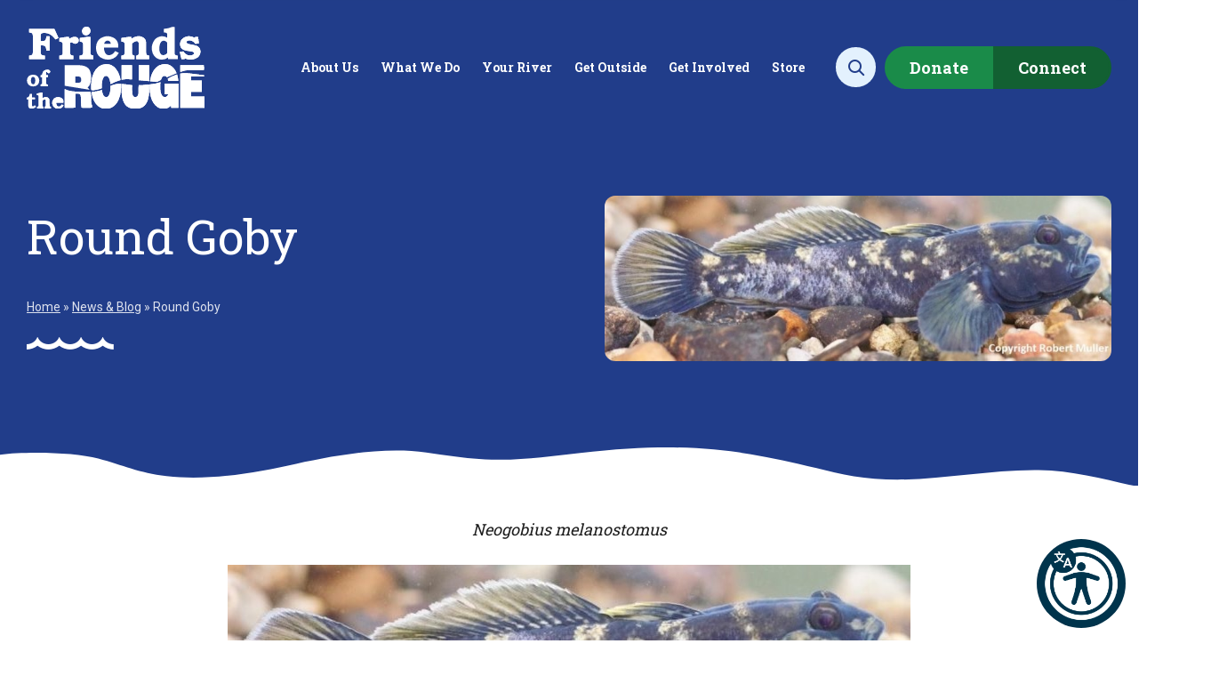

--- FILE ---
content_type: text/html; charset=UTF-8
request_url: https://therouge.org/round-goby/
body_size: 31653
content:
<!DOCTYPE html>
<!--[if lt IE 7 ]> <html lang="en" class="no-js ie6"> <![endif]-->
<!--[if IE 7 ]>	<html lang="en" class="no-js ie7"> <![endif]-->
<!--[if IE 8 ]>	<html lang="en" class="no-js ie8"> <![endif]-->
<!--[if IE 9 ]>	<html lang="en" class="no-js ie9"> <![endif]-->
<!--[if (gt IE 9)|!(IE)]><!--><html lang="en-US" class="no-js"><!--<![endif]-->
<head>

	<meta charset="UTF-8">
	<meta name="viewport" content="width=device-width, initial-scale=1">

	<link rel="profile" href="http://gmpg.org/xfn/11">
	<link rel="pingback" href="https://therouge.org/xmlrpc.php" >

	<!--[if lte IE 9]>
		<script src="https://therouge.org/wp-content/themes/propagate/assets/js/legacy/html5shiv.js"></script>
		<script src="https://therouge.org/wp-content/themes/propagate/assets/js/legacy/css3-mediaqueries.js"></script>
	<![endif]-->


	<script>
	    document.documentElement.className =
	    document.documentElement.className.replace("no-js","js");
	</script>

	<meta name='robots' content='index, follow, max-image-preview:large, max-snippet:-1, max-video-preview:-1' />

	<!-- This site is optimized with the Yoast SEO plugin v26.8 - https://yoast.com/product/yoast-seo-wordpress/ -->
	<title>Round Goby - Friends of the Rouge</title>
	<link rel="canonical" href="https://therouge.org/round-goby/" />
	<meta property="og:locale" content="en_US" />
	<meta property="og:type" content="article" />
	<meta property="og:title" content="Round Goby - Friends of the Rouge" />
	<meta property="og:description" content="Neogobius melanostomus Round Goby Distribution black dots = sampling sites; red blocks = species present" />
	<meta property="og:url" content="https://therouge.org/round-goby/" />
	<meta property="og:site_name" content="Friends of the Rouge" />
	<meta property="article:publisher" content="https://www.facebook.com/FriendsoftheRouge" />
	<meta property="article:published_time" content="2020-04-27T00:00:00+00:00" />
	<meta property="article:modified_time" content="2025-04-29T15:42:30+00:00" />
	<meta property="og:image" content="https://therouge.org/wp-content/uploads/2023/08/Round_Goby-Robert-Muller.jpg" />
	<meta property="og:image:width" content="768" />
	<meta property="og:image:height" content="250" />
	<meta property="og:image:type" content="image/jpeg" />
	<meta name="author" content="fotrprod" />
	<meta name="twitter:card" content="summary_large_image" />
	<meta name="twitter:creator" content="@rougefriends" />
	<meta name="twitter:site" content="@rougefriends" />
	<meta name="twitter:label1" content="Written by" />
	<meta name="twitter:data1" content="fotrprod" />
	<meta name="twitter:label2" content="Est. reading time" />
	<meta name="twitter:data2" content="1 minute" />
	<script type="application/ld+json" class="yoast-schema-graph">{"@context":"https://schema.org","@graph":[{"@type":"Article","@id":"https://therouge.org/round-goby/#article","isPartOf":{"@id":"https://therouge.org/round-goby/"},"author":{"name":"fotrprod","@id":"https://therouge.org/#/schema/person/bc8cc37998c4a1ee44ff030f5acba6b9"},"headline":"Round Goby","datePublished":"2020-04-27T00:00:00+00:00","dateModified":"2025-04-29T15:42:30+00:00","mainEntityOfPage":{"@id":"https://therouge.org/round-goby/"},"wordCount":28,"commentCount":0,"publisher":{"@id":"https://therouge.org/#organization"},"image":{"@id":"https://therouge.org/round-goby/#primaryimage"},"thumbnailUrl":"https://therouge.org/wp-content/uploads/2023/08/Round_Goby-Robert-Muller.jpg","articleSection":["Fish Monitoring","Our Work","Volunteer Monitoring"],"inLanguage":"en-US","potentialAction":[{"@type":"CommentAction","name":"Comment","target":["https://therouge.org/round-goby/#respond"]}]},{"@type":"WebPage","@id":"https://therouge.org/round-goby/","url":"https://therouge.org/round-goby/","name":"Round Goby - Friends of the Rouge","isPartOf":{"@id":"https://therouge.org/#website"},"primaryImageOfPage":{"@id":"https://therouge.org/round-goby/#primaryimage"},"image":{"@id":"https://therouge.org/round-goby/#primaryimage"},"thumbnailUrl":"https://therouge.org/wp-content/uploads/2023/08/Round_Goby-Robert-Muller.jpg","datePublished":"2020-04-27T00:00:00+00:00","dateModified":"2025-04-29T15:42:30+00:00","breadcrumb":{"@id":"https://therouge.org/round-goby/#breadcrumb"},"inLanguage":"en-US","potentialAction":[{"@type":"ReadAction","target":["https://therouge.org/round-goby/"]}]},{"@type":"ImageObject","inLanguage":"en-US","@id":"https://therouge.org/round-goby/#primaryimage","url":"https://therouge.org/wp-content/uploads/2023/08/Round_Goby-Robert-Muller.jpg","contentUrl":"https://therouge.org/wp-content/uploads/2023/08/Round_Goby-Robert-Muller.jpg","width":768,"height":250},{"@type":"BreadcrumbList","@id":"https://therouge.org/round-goby/#breadcrumb","itemListElement":[{"@type":"ListItem","position":1,"name":"Home","item":"https://therouge.org/"},{"@type":"ListItem","position":2,"name":"News &#038; Blog","item":"https://therouge.org/news/"},{"@type":"ListItem","position":3,"name":"Round Goby"}]},{"@type":"WebSite","@id":"https://therouge.org/#website","url":"https://therouge.org/","name":"Friends of the Rouge","description":"Promoting restoration &amp; stewardship of the Rouge River ecosystem","publisher":{"@id":"https://therouge.org/#organization"},"alternateName":"FOTR","potentialAction":[{"@type":"SearchAction","target":{"@type":"EntryPoint","urlTemplate":"https://therouge.org/?s={search_term_string}"},"query-input":{"@type":"PropertyValueSpecification","valueRequired":true,"valueName":"search_term_string"}}],"inLanguage":"en-US"},{"@type":"Organization","@id":"https://therouge.org/#organization","name":"Friends of the Rouge","alternateName":"FOTR","url":"https://therouge.org/","logo":{"@type":"ImageObject","inLanguage":"en-US","@id":"https://therouge.org/#/schema/logo/image/","url":"https://therouge.org/wp-content/uploads/2024/03/fallback-organization-logo-696-696px.jpg","contentUrl":"https://therouge.org/wp-content/uploads/2024/03/fallback-organization-logo-696-696px.jpg","width":696,"height":696,"caption":"Friends of the Rouge"},"image":{"@id":"https://therouge.org/#/schema/logo/image/"},"sameAs":["https://www.facebook.com/FriendsoftheRouge","https://x.com/rougefriends","https://www.instagram.com/rougefriends/","https://www.youtube.com/user/RougeRiverFriends","https://www.flickr.com/photos/39349665@N02/","https://www.linkedin.com/company/friends-of-the-rouge/"]},{"@type":"Person","@id":"https://therouge.org/#/schema/person/bc8cc37998c4a1ee44ff030f5acba6b9","name":"fotrprod","image":{"@type":"ImageObject","inLanguage":"en-US","@id":"https://therouge.org/#/schema/person/image/","url":"https://secure.gravatar.com/avatar/c6189d997e8bc0aec37d070654ce214fce4ec8c2234c31623eabb4d27113f203?s=96&r=g","contentUrl":"https://secure.gravatar.com/avatar/c6189d997e8bc0aec37d070654ce214fce4ec8c2234c31623eabb4d27113f203?s=96&r=g","caption":"fotrprod"},"sameAs":["https://therouge.org"],"url":"https://therouge.org/author/fotrprod/"}]}</script>
	<!-- / Yoast SEO plugin. -->


<link rel='dns-prefetch' href='//www.googletagmanager.com' />
<link rel='dns-prefetch' href='//static.addtoany.com' />
<link rel='dns-prefetch' href='//fonts.googleapis.com' />
<link rel="alternate" type="application/rss+xml" title="Friends of the Rouge &raquo; Feed" href="https://therouge.org/feed/" />
<link rel="alternate" type="application/rss+xml" title="Friends of the Rouge &raquo; Comments Feed" href="https://therouge.org/comments/feed/" />
<link rel="alternate" title="oEmbed (JSON)" type="application/json+oembed" href="https://therouge.org/wp-json/oembed/1.0/embed?url=https%3A%2F%2Ftherouge.org%2Fround-goby%2F" />
<link rel="alternate" title="oEmbed (XML)" type="text/xml+oembed" href="https://therouge.org/wp-json/oembed/1.0/embed?url=https%3A%2F%2Ftherouge.org%2Fround-goby%2F&#038;format=xml" />
<style id='wp-img-auto-sizes-contain-inline-css' type='text/css'>
img:is([sizes=auto i],[sizes^="auto," i]){contain-intrinsic-size:3000px 1500px}
/*# sourceURL=wp-img-auto-sizes-contain-inline-css */
</style>
<link rel='stylesheet' id='genesis-blocks-style-css-css' href='https://therouge.org/wp-content/plugins/genesis-blocks/dist/style-blocks.build.css?ver=1765208606' type='text/css' media='all' />
<link rel='stylesheet' id='google-font-css' href='//fonts.googleapis.com/css2?family=Roboto+Slab:wght@400;700&#038;family=Roboto:wght@400;700&#038;display=swap' type='text/css' media='all' />
<link rel='stylesheet' id='fontawesome-css' href='https://therouge.org/wp-content/themes/propagate/assets/fontawesome/css/all.css?ver=1.0' type='text/css' media='all' />
<link rel='stylesheet' id='global-css' href='https://therouge.org/wp-content/themes/propagate/assets/css/style.css?v=1738093243&#038;ver=1.0' type='text/css' media='all' />
<link rel='stylesheet' id='main-styles-css' href='https://therouge.org/wp-content/themes/propagate/style.css?ver=1.0' type='text/css' media='all' />
<style id='wp-emoji-styles-inline-css' type='text/css'>

	img.wp-smiley, img.emoji {
		display: inline !important;
		border: none !important;
		box-shadow: none !important;
		height: 1em !important;
		width: 1em !important;
		margin: 0 0.07em !important;
		vertical-align: -0.1em !important;
		background: none !important;
		padding: 0 !important;
	}
/*# sourceURL=wp-emoji-styles-inline-css */
</style>
<style id='wp-block-library-inline-css' type='text/css'>
:root{--wp-block-synced-color:#7a00df;--wp-block-synced-color--rgb:122,0,223;--wp-bound-block-color:var(--wp-block-synced-color);--wp-editor-canvas-background:#ddd;--wp-admin-theme-color:#007cba;--wp-admin-theme-color--rgb:0,124,186;--wp-admin-theme-color-darker-10:#006ba1;--wp-admin-theme-color-darker-10--rgb:0,107,160.5;--wp-admin-theme-color-darker-20:#005a87;--wp-admin-theme-color-darker-20--rgb:0,90,135;--wp-admin-border-width-focus:2px}@media (min-resolution:192dpi){:root{--wp-admin-border-width-focus:1.5px}}.wp-element-button{cursor:pointer}:root .has-very-light-gray-background-color{background-color:#eee}:root .has-very-dark-gray-background-color{background-color:#313131}:root .has-very-light-gray-color{color:#eee}:root .has-very-dark-gray-color{color:#313131}:root .has-vivid-green-cyan-to-vivid-cyan-blue-gradient-background{background:linear-gradient(135deg,#00d084,#0693e3)}:root .has-purple-crush-gradient-background{background:linear-gradient(135deg,#34e2e4,#4721fb 50%,#ab1dfe)}:root .has-hazy-dawn-gradient-background{background:linear-gradient(135deg,#faaca8,#dad0ec)}:root .has-subdued-olive-gradient-background{background:linear-gradient(135deg,#fafae1,#67a671)}:root .has-atomic-cream-gradient-background{background:linear-gradient(135deg,#fdd79a,#004a59)}:root .has-nightshade-gradient-background{background:linear-gradient(135deg,#330968,#31cdcf)}:root .has-midnight-gradient-background{background:linear-gradient(135deg,#020381,#2874fc)}:root{--wp--preset--font-size--normal:16px;--wp--preset--font-size--huge:42px}.has-regular-font-size{font-size:1em}.has-larger-font-size{font-size:2.625em}.has-normal-font-size{font-size:var(--wp--preset--font-size--normal)}.has-huge-font-size{font-size:var(--wp--preset--font-size--huge)}.has-text-align-center{text-align:center}.has-text-align-left{text-align:left}.has-text-align-right{text-align:right}.has-fit-text{white-space:nowrap!important}#end-resizable-editor-section{display:none}.aligncenter{clear:both}.items-justified-left{justify-content:flex-start}.items-justified-center{justify-content:center}.items-justified-right{justify-content:flex-end}.items-justified-space-between{justify-content:space-between}.screen-reader-text{border:0;clip-path:inset(50%);height:1px;margin:-1px;overflow:hidden;padding:0;position:absolute;width:1px;word-wrap:normal!important}.screen-reader-text:focus{background-color:#ddd;clip-path:none;color:#444;display:block;font-size:1em;height:auto;left:5px;line-height:normal;padding:15px 23px 14px;text-decoration:none;top:5px;width:auto;z-index:100000}html :where(.has-border-color){border-style:solid}html :where([style*=border-top-color]){border-top-style:solid}html :where([style*=border-right-color]){border-right-style:solid}html :where([style*=border-bottom-color]){border-bottom-style:solid}html :where([style*=border-left-color]){border-left-style:solid}html :where([style*=border-width]){border-style:solid}html :where([style*=border-top-width]){border-top-style:solid}html :where([style*=border-right-width]){border-right-style:solid}html :where([style*=border-bottom-width]){border-bottom-style:solid}html :where([style*=border-left-width]){border-left-style:solid}html :where(img[class*=wp-image-]){height:auto;max-width:100%}:where(figure){margin:0 0 1em}html :where(.is-position-sticky){--wp-admin--admin-bar--position-offset:var(--wp-admin--admin-bar--height,0px)}@media screen and (max-width:600px){html :where(.is-position-sticky){--wp-admin--admin-bar--position-offset:0px}}

/*# sourceURL=wp-block-library-inline-css */
</style><style id='wp-block-button-inline-css' type='text/css'>
.wp-block-button__link{align-content:center;box-sizing:border-box;cursor:pointer;display:inline-block;height:100%;text-align:center;word-break:break-word}.wp-block-button__link.aligncenter{text-align:center}.wp-block-button__link.alignright{text-align:right}:where(.wp-block-button__link){border-radius:9999px;box-shadow:none;padding:calc(.667em + 2px) calc(1.333em + 2px);text-decoration:none}.wp-block-button[style*=text-decoration] .wp-block-button__link{text-decoration:inherit}.wp-block-buttons>.wp-block-button.has-custom-width{max-width:none}.wp-block-buttons>.wp-block-button.has-custom-width .wp-block-button__link{width:100%}.wp-block-buttons>.wp-block-button.has-custom-font-size .wp-block-button__link{font-size:inherit}.wp-block-buttons>.wp-block-button.wp-block-button__width-25{width:calc(25% - var(--wp--style--block-gap, .5em)*.75)}.wp-block-buttons>.wp-block-button.wp-block-button__width-50{width:calc(50% - var(--wp--style--block-gap, .5em)*.5)}.wp-block-buttons>.wp-block-button.wp-block-button__width-75{width:calc(75% - var(--wp--style--block-gap, .5em)*.25)}.wp-block-buttons>.wp-block-button.wp-block-button__width-100{flex-basis:100%;width:100%}.wp-block-buttons.is-vertical>.wp-block-button.wp-block-button__width-25{width:25%}.wp-block-buttons.is-vertical>.wp-block-button.wp-block-button__width-50{width:50%}.wp-block-buttons.is-vertical>.wp-block-button.wp-block-button__width-75{width:75%}.wp-block-button.is-style-squared,.wp-block-button__link.wp-block-button.is-style-squared{border-radius:0}.wp-block-button.no-border-radius,.wp-block-button__link.no-border-radius{border-radius:0!important}:root :where(.wp-block-button .wp-block-button__link.is-style-outline),:root :where(.wp-block-button.is-style-outline>.wp-block-button__link){border:2px solid;padding:.667em 1.333em}:root :where(.wp-block-button .wp-block-button__link.is-style-outline:not(.has-text-color)),:root :where(.wp-block-button.is-style-outline>.wp-block-button__link:not(.has-text-color)){color:currentColor}:root :where(.wp-block-button .wp-block-button__link.is-style-outline:not(.has-background)),:root :where(.wp-block-button.is-style-outline>.wp-block-button__link:not(.has-background)){background-color:initial;background-image:none}
/*# sourceURL=https://therouge.org/wp-includes/blocks/button/style.min.css */
</style>
<style id='wp-block-image-inline-css' type='text/css'>
.wp-block-image>a,.wp-block-image>figure>a{display:inline-block}.wp-block-image img{box-sizing:border-box;height:auto;max-width:100%;vertical-align:bottom}@media not (prefers-reduced-motion){.wp-block-image img.hide{visibility:hidden}.wp-block-image img.show{animation:show-content-image .4s}}.wp-block-image[style*=border-radius] img,.wp-block-image[style*=border-radius]>a{border-radius:inherit}.wp-block-image.has-custom-border img{box-sizing:border-box}.wp-block-image.aligncenter{text-align:center}.wp-block-image.alignfull>a,.wp-block-image.alignwide>a{width:100%}.wp-block-image.alignfull img,.wp-block-image.alignwide img{height:auto;width:100%}.wp-block-image .aligncenter,.wp-block-image .alignleft,.wp-block-image .alignright,.wp-block-image.aligncenter,.wp-block-image.alignleft,.wp-block-image.alignright{display:table}.wp-block-image .aligncenter>figcaption,.wp-block-image .alignleft>figcaption,.wp-block-image .alignright>figcaption,.wp-block-image.aligncenter>figcaption,.wp-block-image.alignleft>figcaption,.wp-block-image.alignright>figcaption{caption-side:bottom;display:table-caption}.wp-block-image .alignleft{float:left;margin:.5em 1em .5em 0}.wp-block-image .alignright{float:right;margin:.5em 0 .5em 1em}.wp-block-image .aligncenter{margin-left:auto;margin-right:auto}.wp-block-image :where(figcaption){margin-bottom:1em;margin-top:.5em}.wp-block-image.is-style-circle-mask img{border-radius:9999px}@supports ((-webkit-mask-image:none) or (mask-image:none)) or (-webkit-mask-image:none){.wp-block-image.is-style-circle-mask img{border-radius:0;-webkit-mask-image:url('data:image/svg+xml;utf8,<svg viewBox="0 0 100 100" xmlns="http://www.w3.org/2000/svg"><circle cx="50" cy="50" r="50"/></svg>');mask-image:url('data:image/svg+xml;utf8,<svg viewBox="0 0 100 100" xmlns="http://www.w3.org/2000/svg"><circle cx="50" cy="50" r="50"/></svg>');mask-mode:alpha;-webkit-mask-position:center;mask-position:center;-webkit-mask-repeat:no-repeat;mask-repeat:no-repeat;-webkit-mask-size:contain;mask-size:contain}}:root :where(.wp-block-image.is-style-rounded img,.wp-block-image .is-style-rounded img){border-radius:9999px}.wp-block-image figure{margin:0}.wp-lightbox-container{display:flex;flex-direction:column;position:relative}.wp-lightbox-container img{cursor:zoom-in}.wp-lightbox-container img:hover+button{opacity:1}.wp-lightbox-container button{align-items:center;backdrop-filter:blur(16px) saturate(180%);background-color:#5a5a5a40;border:none;border-radius:4px;cursor:zoom-in;display:flex;height:20px;justify-content:center;opacity:0;padding:0;position:absolute;right:16px;text-align:center;top:16px;width:20px;z-index:100}@media not (prefers-reduced-motion){.wp-lightbox-container button{transition:opacity .2s ease}}.wp-lightbox-container button:focus-visible{outline:3px auto #5a5a5a40;outline:3px auto -webkit-focus-ring-color;outline-offset:3px}.wp-lightbox-container button:hover{cursor:pointer;opacity:1}.wp-lightbox-container button:focus{opacity:1}.wp-lightbox-container button:focus,.wp-lightbox-container button:hover,.wp-lightbox-container button:not(:hover):not(:active):not(.has-background){background-color:#5a5a5a40;border:none}.wp-lightbox-overlay{box-sizing:border-box;cursor:zoom-out;height:100vh;left:0;overflow:hidden;position:fixed;top:0;visibility:hidden;width:100%;z-index:100000}.wp-lightbox-overlay .close-button{align-items:center;cursor:pointer;display:flex;justify-content:center;min-height:40px;min-width:40px;padding:0;position:absolute;right:calc(env(safe-area-inset-right) + 16px);top:calc(env(safe-area-inset-top) + 16px);z-index:5000000}.wp-lightbox-overlay .close-button:focus,.wp-lightbox-overlay .close-button:hover,.wp-lightbox-overlay .close-button:not(:hover):not(:active):not(.has-background){background:none;border:none}.wp-lightbox-overlay .lightbox-image-container{height:var(--wp--lightbox-container-height);left:50%;overflow:hidden;position:absolute;top:50%;transform:translate(-50%,-50%);transform-origin:top left;width:var(--wp--lightbox-container-width);z-index:9999999999}.wp-lightbox-overlay .wp-block-image{align-items:center;box-sizing:border-box;display:flex;height:100%;justify-content:center;margin:0;position:relative;transform-origin:0 0;width:100%;z-index:3000000}.wp-lightbox-overlay .wp-block-image img{height:var(--wp--lightbox-image-height);min-height:var(--wp--lightbox-image-height);min-width:var(--wp--lightbox-image-width);width:var(--wp--lightbox-image-width)}.wp-lightbox-overlay .wp-block-image figcaption{display:none}.wp-lightbox-overlay button{background:none;border:none}.wp-lightbox-overlay .scrim{background-color:#fff;height:100%;opacity:.9;position:absolute;width:100%;z-index:2000000}.wp-lightbox-overlay.active{visibility:visible}@media not (prefers-reduced-motion){.wp-lightbox-overlay.active{animation:turn-on-visibility .25s both}.wp-lightbox-overlay.active img{animation:turn-on-visibility .35s both}.wp-lightbox-overlay.show-closing-animation:not(.active){animation:turn-off-visibility .35s both}.wp-lightbox-overlay.show-closing-animation:not(.active) img{animation:turn-off-visibility .25s both}.wp-lightbox-overlay.zoom.active{animation:none;opacity:1;visibility:visible}.wp-lightbox-overlay.zoom.active .lightbox-image-container{animation:lightbox-zoom-in .4s}.wp-lightbox-overlay.zoom.active .lightbox-image-container img{animation:none}.wp-lightbox-overlay.zoom.active .scrim{animation:turn-on-visibility .4s forwards}.wp-lightbox-overlay.zoom.show-closing-animation:not(.active){animation:none}.wp-lightbox-overlay.zoom.show-closing-animation:not(.active) .lightbox-image-container{animation:lightbox-zoom-out .4s}.wp-lightbox-overlay.zoom.show-closing-animation:not(.active) .lightbox-image-container img{animation:none}.wp-lightbox-overlay.zoom.show-closing-animation:not(.active) .scrim{animation:turn-off-visibility .4s forwards}}@keyframes show-content-image{0%{visibility:hidden}99%{visibility:hidden}to{visibility:visible}}@keyframes turn-on-visibility{0%{opacity:0}to{opacity:1}}@keyframes turn-off-visibility{0%{opacity:1;visibility:visible}99%{opacity:0;visibility:visible}to{opacity:0;visibility:hidden}}@keyframes lightbox-zoom-in{0%{transform:translate(calc((-100vw + var(--wp--lightbox-scrollbar-width))/2 + var(--wp--lightbox-initial-left-position)),calc(-50vh + var(--wp--lightbox-initial-top-position))) scale(var(--wp--lightbox-scale))}to{transform:translate(-50%,-50%) scale(1)}}@keyframes lightbox-zoom-out{0%{transform:translate(-50%,-50%) scale(1);visibility:visible}99%{visibility:visible}to{transform:translate(calc((-100vw + var(--wp--lightbox-scrollbar-width))/2 + var(--wp--lightbox-initial-left-position)),calc(-50vh + var(--wp--lightbox-initial-top-position))) scale(var(--wp--lightbox-scale));visibility:hidden}}
/*# sourceURL=https://therouge.org/wp-includes/blocks/image/style.min.css */
</style>
<style id='wp-block-buttons-inline-css' type='text/css'>
.wp-block-buttons{box-sizing:border-box}.wp-block-buttons.is-vertical{flex-direction:column}.wp-block-buttons.is-vertical>.wp-block-button:last-child{margin-bottom:0}.wp-block-buttons>.wp-block-button{display:inline-block;margin:0}.wp-block-buttons.is-content-justification-left{justify-content:flex-start}.wp-block-buttons.is-content-justification-left.is-vertical{align-items:flex-start}.wp-block-buttons.is-content-justification-center{justify-content:center}.wp-block-buttons.is-content-justification-center.is-vertical{align-items:center}.wp-block-buttons.is-content-justification-right{justify-content:flex-end}.wp-block-buttons.is-content-justification-right.is-vertical{align-items:flex-end}.wp-block-buttons.is-content-justification-space-between{justify-content:space-between}.wp-block-buttons.aligncenter{text-align:center}.wp-block-buttons:not(.is-content-justification-space-between,.is-content-justification-right,.is-content-justification-left,.is-content-justification-center) .wp-block-button.aligncenter{margin-left:auto;margin-right:auto;width:100%}.wp-block-buttons[style*=text-decoration] .wp-block-button,.wp-block-buttons[style*=text-decoration] .wp-block-button__link{text-decoration:inherit}.wp-block-buttons.has-custom-font-size .wp-block-button__link{font-size:inherit}.wp-block-buttons .wp-block-button__link{width:100%}.wp-block-button.aligncenter{text-align:center}
/*# sourceURL=https://therouge.org/wp-includes/blocks/buttons/style.min.css */
</style>
<style id='wp-block-columns-inline-css' type='text/css'>
.wp-block-columns{box-sizing:border-box;display:flex;flex-wrap:wrap!important}@media (min-width:782px){.wp-block-columns{flex-wrap:nowrap!important}}.wp-block-columns{align-items:normal!important}.wp-block-columns.are-vertically-aligned-top{align-items:flex-start}.wp-block-columns.are-vertically-aligned-center{align-items:center}.wp-block-columns.are-vertically-aligned-bottom{align-items:flex-end}@media (max-width:781px){.wp-block-columns:not(.is-not-stacked-on-mobile)>.wp-block-column{flex-basis:100%!important}}@media (min-width:782px){.wp-block-columns:not(.is-not-stacked-on-mobile)>.wp-block-column{flex-basis:0;flex-grow:1}.wp-block-columns:not(.is-not-stacked-on-mobile)>.wp-block-column[style*=flex-basis]{flex-grow:0}}.wp-block-columns.is-not-stacked-on-mobile{flex-wrap:nowrap!important}.wp-block-columns.is-not-stacked-on-mobile>.wp-block-column{flex-basis:0;flex-grow:1}.wp-block-columns.is-not-stacked-on-mobile>.wp-block-column[style*=flex-basis]{flex-grow:0}:where(.wp-block-columns){margin-bottom:1.75em}:where(.wp-block-columns.has-background){padding:1.25em 2.375em}.wp-block-column{flex-grow:1;min-width:0;overflow-wrap:break-word;word-break:break-word}.wp-block-column.is-vertically-aligned-top{align-self:flex-start}.wp-block-column.is-vertically-aligned-center{align-self:center}.wp-block-column.is-vertically-aligned-bottom{align-self:flex-end}.wp-block-column.is-vertically-aligned-stretch{align-self:stretch}.wp-block-column.is-vertically-aligned-bottom,.wp-block-column.is-vertically-aligned-center,.wp-block-column.is-vertically-aligned-top{width:100%}
/*# sourceURL=https://therouge.org/wp-includes/blocks/columns/style.min.css */
</style>
<style id='wp-block-group-inline-css' type='text/css'>
.wp-block-group{box-sizing:border-box}:where(.wp-block-group.wp-block-group-is-layout-constrained){position:relative}
/*# sourceURL=https://therouge.org/wp-includes/blocks/group/style.min.css */
</style>
<style id='propagate-blocks-page-section-block-style-inline-css' type='text/css'>
.prop-section-block{background-position:50%;background-repeat:no-repeat;background-size:cover;box-sizing:border-box!important;margin:3.2rem auto;max-width:1350px;position:relative;scroll-margin-block-start:10rem;z-index:8}.prop-section-block.alignfull{margin-bottom:0;margin-top:0;max-width:unset;width:100%}.prop-section-block.alignwide{max-width:1480px}.blog-article__content .prop-section-block .container,.sub-page__content .prop-section-block .container{padding:0 3rem}@media(min-width:1351px){.blog-article__content .prop-section-block,.sub-page__content .prop-section-block{margin:32px -230px;max-width:1350px;width:1350px}}.blog-article__content .prop-section-block.alignfull,.blog-article__content .prop-section-block.alignwide,.sub-page__content .prop-section-block.alignfull,.sub-page__content .prop-section-block.alignwide{margin:32px calc(50% - 50vw);max-width:100vw;width:100vw}@media(min-width:1481px){.blog-article__content .prop-section-block.alignwide,.sub-page__content .prop-section-block.alignwide{margin:32px -295px;max-width:1480px;width:1480px}}@media(min-width:1385px){.blog-article__content .prop-section-block.alignfull .container,.blog-article__content .prop-section-block.alignwide .container,.sub-page__content .prop-section-block.alignfull .container,.sub-page__content .prop-section-block.alignwide .container{padding:0}}.sub-page__content .prop-section-block.alignfull{margin:32px calc(50% - 50vw)}@media(min-width:769px){.sub-page__content .prop-section-block.alignfull{margin:32px calc(50% - 50vw + 17rem)}}.sub-page__content .prop-section-block.alignwide{margin:32px calc(50% - 50vw)}@media(min-width:769px){.sub-page__content .prop-section-block.alignwide{margin:32px calc(50% - 50vw + 17rem)}}@media(min-width:921px){.sub-page__content .prop-section-block.alignwide{margin:32px -15px;max-width:920px;width:920px}}.prop-section-block .container{background-position:50%;background-repeat:no-repeat;background-size:cover;min-height:3rem}.prop-section-block .container.has-background-image{overflow:hidden;padding:3rem}@media(min-width:769px){.prop-section-block .container.has-background-image{border-radius:8px;padding:5rem 3rem}}.prop-section-block .container.has-background-color{padding:3rem}@media(min-width:769px){.prop-section-block .container.has-background-color{border-radius:8px;padding:5rem 3rem}}.prop-section-block .container.has-container-offset-top-10{margin-top:-1rem}.prop-section-block .container.has-container-offset-top-20{margin-top:-2rem}.prop-section-block .container.has-container-offset-top-30{margin-top:-3rem}.prop-section-block .container.has-container-offset-top-40{margin-top:-4rem}.prop-section-block .container.has-container-offset-top-50{margin-top:-5rem}.prop-section-block .container.has-container-offset-top-60{margin-top:-6rem}.prop-section-block .container.has-container-offset-top-70{margin-top:-7rem}.prop-section-block .container.has-container-offset-top-80{margin-top:-8rem}.prop-section-block .container.has-container-offset-top-90{margin-top:-9rem}.prop-section-block .container.has-container-offset-top-100{margin-top:-10rem}.prop-section-block .container.has-container-offset-bottom-10{margin-bottom:-1rem}.prop-section-block .container.has-container-offset-bottom-20{margin-bottom:-2rem}.prop-section-block .container.has-container-offset-bottom-30{margin-bottom:-3rem}.prop-section-block .container.has-container-offset-bottom-40{margin-bottom:-4rem}.prop-section-block .container.has-container-offset-bottom-50{margin-bottom:-5rem}.prop-section-block .container.has-container-offset-bottom-60{margin-bottom:-6rem}.prop-section-block .container.has-container-offset-bottom-70{margin-bottom:-7rem}.prop-section-block .container.has-container-offset-bottom-80{margin-bottom:-8rem}.prop-section-block .container.has-container-offset-bottom-90{margin-bottom:-9rem}.prop-section-block .container.has-container-offset-bottom-100{margin-bottom:-10rem}.prop-section-block__main{margin-bottom:0;margin-top:0;padding-bottom:2rem;padding-top:2rem;position:relative;z-index:9}@media(min-width:769px){.prop-section-block__main{padding-bottom:5rem;padding-top:5rem}}.prop-section-block.has-accent-top{padding-top:60px}@media(min-width:769px){.prop-section-block.has-accent-top{padding-top:80px}}.prop-section-block.has-accent-bottom{padding-bottom:60px}@media(min-width:769px){.prop-section-block.has-accent-bottom{padding-bottom:80px}}.prop-section-block.has-primary-color{color:var(--wp--preset--color--primary)}.prop-section-block.has-secondary-color{color:var(--wp--preset--color--secondary)}.prop-section-block.has-tertiary-color{color:var(--wp--preset--color--tertiary)}.prop-section-block.has-quaternary-color{color:var(--wp--preset--color--quaternary)}.prop-section-block.has-dark-gold-color{color:var(--wp--preset--color--dark-gold)}.prop-section-block.has-quinary-color{color:var(--wp--preset--color--quinary)}.prop-section-block.has-neutral-color{color:var(--wp--preset--color--neutral)}.prop-section-block.has-dark-color{color:var(--wp--preset--color--dark)}.prop-section-block.has-textcolor-color{color:var(--wp--preset--color--textcolor)}.prop-section-block.has-lightgray-color{color:var(--wp--preset--color--lightgray)}.prop-section-block.has-white-color{color:var(--wp--preset--color--white)}.prop-section-block.has-off-white-color{color:var(--wp--preset--color--off-white)}.prop-slides-block__child .prop-section-block{height:100%}.prop-section-block__divider,.prop-section-block__divider--bottom,.prop-section-block__divider--top{position:absolute;width:100%;z-index:7}.background-primary.prop-section-block__divider--bottom,.background-primary.prop-section-block__divider--top,.prop-section-block__divider.background-primary{color:var(--wp--preset--color--primary)}.background-secondary.prop-section-block__divider--bottom,.background-secondary.prop-section-block__divider--top,.prop-section-block__divider.background-secondary{color:var(--wp--preset--color--secondary)}.background-tertiary.prop-section-block__divider--bottom,.background-tertiary.prop-section-block__divider--top,.prop-section-block__divider.background-tertiary{color:var(--wp--preset--color--tertiary)}.background-quaternary.prop-section-block__divider--bottom,.background-quaternary.prop-section-block__divider--top,.prop-section-block__divider.background-quaternary{color:var(--wp--preset--color--quaternary)}.background-dark-gold.prop-section-block__divider--bottom,.background-dark-gold.prop-section-block__divider--top,.prop-section-block__divider.background-dark-gold{color:var(--wp--preset--color--dark-gold)}.background-quinary.prop-section-block__divider--bottom,.background-quinary.prop-section-block__divider--top,.prop-section-block__divider.background-quinary{color:var(--wp--preset--color--quinary)}.background-neutral.prop-section-block__divider--bottom,.background-neutral.prop-section-block__divider--top,.prop-section-block__divider.background-neutral{color:var(--wp--preset--color--neutral)}.background-dark.prop-section-block__divider--bottom,.background-dark.prop-section-block__divider--top,.prop-section-block__divider.background-dark{color:var(--wp--preset--color--dark)}.background-textcolor.prop-section-block__divider--bottom,.background-textcolor.prop-section-block__divider--top,.prop-section-block__divider.background-textcolor{color:var(--wp--preset--color--textcolor)}.background-lightgray.prop-section-block__divider--bottom,.background-lightgray.prop-section-block__divider--top,.prop-section-block__divider.background-lightgray{color:var(--wp--preset--color--lightgray)}.background-white.prop-section-block__divider--bottom,.background-white.prop-section-block__divider--top,.prop-section-block__divider.background-white{color:var(--wp--preset--color--white)}.background-off-white.prop-section-block__divider--bottom,.background-off-white.prop-section-block__divider--top,.prop-section-block__divider.background-off-white{color:var(--wp--preset--color--off-white)}.prop-section-block__divider svg,.prop-section-block__divider--bottom svg,.prop-section-block__divider--top svg{display:block;width:100%}.prop-section-block__divider--top{top:-1px}.prop-section-block__divider--bottom{bottom:-1px}.orientation-right.prop-section-block__divider--bottom,.orientation-right.prop-section-block__divider--top,.prop-section-block__divider.orientation-right{transform:rotateY(180deg)}

/*# sourceURL=https://therouge.org/wp-content/mu-plugins/custom-blocks/build/page-section-block/style-index.css */
</style>
<style id='propagate-blocks-propagate-cards-parent-style-inline-css' type='text/css'>
.wp-block-propagate-blocks-propagate-cards-parent{padding:2px}.propagate-cards__parent{display:flex;flex-wrap:wrap}.propagate-cards__parent.is-v-aligned-top{align-items:start}.propagate-cards__parent.is-v-aligned-center{align-items:center}.propagate-cards__parent.is-v-aligned-bottom{align-items:end}.propagate-cards__parent.is-photo-image .propagate-cards__icon{flex:0 0 150px;margin-left:-3.25rem;margin-right:-3.25rem;margin-top:-3.25rem;width:calc(100% + 6.5rem)}.propagate-cards__parent.is-photo-image .propagate-cards__icon img,.propagate-cards__parent.is-photo-image .propagate-cards__icon svg{height:100%;-o-object-fit:cover;object-fit:cover;-o-object-position:center;object-position:center;width:100%}

/*# sourceURL=https://therouge.org/wp-content/mu-plugins/custom-blocks/build/dynamic/propagate-cards/cards-parent/style-index.css */
</style>
<style id='propagate-blocks-propagate-cards-child-style-inline-css' type='text/css'>
.propagate-cards__parent{position:relative}.propagate-cards__parent--full{margin-bottom:0}.propagate-cards__parent.has-background{padding:1.2rem 0}.propagate-cards__parent.background-primary:before{background-color:var(--wp--preset--color--primary)}.propagate-cards__parent.background-secondary:before{background-color:var(--wp--preset--color--secondary)}.propagate-cards__parent.background-tertiary:before{background-color:var(--wp--preset--color--tertiary)}.propagate-cards__parent.background-quaternary:before{background-color:var(--wp--preset--color--quaternary)}.propagate-cards__parent.background-dark-gold:before{background-color:var(--wp--preset--color--dark-gold)}.propagate-cards__parent.background-quinary:before{background-color:var(--wp--preset--color--quinary)}.propagate-cards__parent.background-neutral:before{background-color:var(--wp--preset--color--neutral)}.propagate-cards__parent.background-dark:before{background-color:var(--wp--preset--color--dark)}.propagate-cards__parent.background-textcolor:before{background-color:var(--wp--preset--color--textcolor)}.propagate-cards__parent.background-lightgray:before{background-color:var(--wp--preset--color--lightgray)}.propagate-cards__parent.background-white:before{background-color:var(--wp--preset--color--white)}.propagate-cards__parent.background-off-white:before{background-color:var(--wp--preset--color--off-white)}.propagate-cards__parent.is-drop-shadow>.propagate-cards__child{box-shadow:0 3px 15px rgba(0,0,0,.16)}.propagate-cards__parent.is-v-aligned-top{align-items:stretch}.propagate-cards__parent.is-h-aligned-left{justify-content:flex-start}.propagate-cards__parent.is-h-aligned-middle{justify-content:center}.propagate-cards__parent.is-h-aligned-right{justify-content:flex-end}.propagate-cards__parent--fourths,.propagate-cards__parent--halves,.propagate-cards__parent--thirds{margin-left:-1.5%;margin-right:-1.5%}.propagate-cards__child{box-sizing:border-box;display:flex;flex:1 1 100%;flex-direction:column;margin:0 0 3rem;padding:0;position:relative}.splide__slide>.propagate-cards__child{margin:0;padding:3rem}.propagate-cards__child .wp-block-image{margin-left:auto;margin-right:auto}@media(min-width:769px){.propagate-cards__child .wp-block-image{margin-left:inherit;margin-right:inherit}}.propagate-cards__child .wp-block-buttons{justify-content:center;padding-top:1rem}@media(min-width:769px){.propagate-cards__child .wp-block-buttons{justify-content:flex-start}}.propagate-cards__child.has-background,.propagate-cards__child.has-background-image{border-radius:8px;overflow:hidden;padding:1.2rem 3rem}@media(min-width:641px){.propagate-cards__parent--fourths .propagate-cards__child{flex:0 0 47%;margin-left:1.5%;margin-right:1.5%}}@media(min-width:1025px){.propagate-cards__parent--fourths .propagate-cards__child{flex:0 0 22%}}@media(min-width:769px){.propagate-cards__parent--fourths.is-stagger-effect .propagate-cards__child:nth-of-type(2n){transform:translateY(32px)}.propagate-cards__parent--thirds .propagate-cards__child{flex:0 0 30.33%;margin-left:1.5%;margin-right:1.5%}.container.medium .propagate-cards__parent--thirds .propagate-cards__child,.container.narrow .propagate-cards__parent--thirds .propagate-cards__child{flex:0 0 calc(33.33% - 30px);margin-left:15px;margin-right:15px}.propagate-cards__parent--thirds.is-stagger-effect .propagate-cards__child:nth-of-type(3n+2){transform:translateY(32px)}}@media(min-width:641px){.propagate-cards__parent--halves .propagate-cards__child{flex:0 0 47%;margin-left:1.5%;margin-right:1.5%}}.propagate-cards__parent--halves .propagate-cards__child .wp-block-quote:first-child,.propagate-cards__parent--halves .propagate-cards__child:first-of-type{margin-top:0}@media(min-width:641px){.propagate-cards__parent--halves.is-stagger-effect .propagate-cards__child:nth-of-type(2n){transform:translateY(25%)}}.propagate-cards__parent--full .propagate-cards__child{margin:0 0 3rem}@media(max-width:640px){.is-half-card-mobile .propagate-cards__child{flex:0 0 47%;margin-left:1.5%;margin-right:1.5%}.is-half-card-mobile.is-stagger-effect .propagate-cards__child:nth-of-type(2n){transform:translateY(50%)}}.propagate-cards__child p{line-height:1.5}.propagate-cards__child p:last-child{margin-bottom:0}.propagate-cards__child .wp-block-button .wp-block-button__link{max-width:100%;min-width:unset}.propagate-cards__child .wp-block-heading,.propagate-cards__child h1,.propagate-cards__child h2,.propagate-cards__child h3,.propagate-cards__child h4,.propagate-cards__child h5,.propagate-cards__child h6{font-weight:700;line-height:1.333;margin-bottom:1rem;margin-top:0}.propagate-cards__child .wp-block-heading a,.propagate-cards__child h1 a,.propagate-cards__child h2 a,.propagate-cards__child h3 a,.propagate-cards__child h4 a,.propagate-cards__child h5 a,.propagate-cards__child h6 a{text-decoration:none;transition:opacity .2s ease}.propagate-cards__child .wp-block-heading a:after,.propagate-cards__child h1 a:after,.propagate-cards__child h2 a:after,.propagate-cards__child h3 a:after,.propagate-cards__child h4 a:after,.propagate-cards__child h5 a:after,.propagate-cards__child h6 a:after{speak:never;-webkit-font-smoothing:antialiased;-moz-osx-font-smoothing:grayscale;content:"";font-family:icomoon!important;font-size:.6em;font-style:normal;font-variant:normal;font-weight:400;line-height:1;margin-left:.5rem;text-transform:none}.propagate-cards__child .wp-block-heading a:focus,.propagate-cards__child .wp-block-heading a:hover,.propagate-cards__child h1 a:focus,.propagate-cards__child h1 a:hover,.propagate-cards__child h2 a:focus,.propagate-cards__child h2 a:hover,.propagate-cards__child h3 a:focus,.propagate-cards__child h3 a:hover,.propagate-cards__child h4 a:focus,.propagate-cards__child h4 a:hover,.propagate-cards__child h5 a:focus,.propagate-cards__child h5 a:hover,.propagate-cards__child h6 a:focus,.propagate-cards__child h6 a:hover{opacity:.7}.propagate-cards__child:not(.is-horizontal-layout){text-align:center}@media(min-width:769px){.propagate-cards__child:not(.is-horizontal-layout){text-align:left}}.propagate-cards__child.is-horizontal-layout{display:flex;flex-direction:row;margin:0;text-align:left}@media(min-width:769px){.propagate-cards__child.is-horizontal-layout{text-align:left}}.propagate-cards__child a{color:inherit}.propagate-cards__child.is-photo-card{border-radius:18px 18px 20px 20px;box-shadow:0 3px 15px rgba(0,0,0,.15);overflow:hidden;padding:0}.propagate-cards__child.is-photo-card:not(.has-background){border:1px solid rgba(30,30,30,.35)}.propagate-cards__icon:not(:empty){flex:0 0 6.4rem;height:6.4rem;margin:auto auto 1rem;position:relative;width:6.4rem;z-index:9}@media(min-width:769px){.propagate-cards__icon:not(:empty){margin:0 0 1rem}}.propagate-cards__icon:not(:empty) img,.propagate-cards__icon:not(:empty) svg{display:block;height:auto;margin-bottom:1rem;max-width:100%;padding:4px}.propagate-cards__icon:not(:empty) svg{fill:currentColor}.propagate-cards__icon:not(:empty) svg g{clip-path:none}.propagate-cards__icon:not(:empty) svg path{fill:currentColor}.is-horizontal-layout .propagate-cards__icon:not(:empty){flex:0 0 5rem;height:auto;margin:0;width:5rem}.is-style-icon-left .propagate-cards__icon:not(:empty){margin-right:auto}.is-style-icon-center .propagate-cards__icon:not(:empty){margin-left:auto;margin-right:auto}.is-style-icon-right .propagate-cards__icon:not(:empty){margin-left:auto}.propagate-cards__photo:not(:empty){width:100%}.propagate-cards__photo:not(:empty) img,.propagate-cards__photo:not(:empty) svg{display:block;height:auto;margin-bottom:0;-o-object-fit:cover;object-fit:cover;width:100%}.propagate-cards__inner-content{display:flex;flex:1;flex-direction:column;position:relative;z-index:9}.propagate-cards__inner-content>.wp-block-button,.propagate-cards__inner-content>.wp-block-buttons{margin-top:auto;padding-top:2rem}.is-horizontal-layout .propagate-cards__inner-content{flex-grow:1;margin-bottom:3rem;padding-left:1rem}.is-photo-card .propagate-cards__inner-content{border-radius:8px;overflow:hidden;padding:2rem 3rem}.propagate-cards .border-radius--large{border-radius:50px 8px 50px 8px}.propagate-cards .border-radius--small{border-radius:25px 4px 25px 4px}.container.has-background-color .propagate-cards__parent,.container.has-background-image .propagate-cards__parent{margin-bottom:-3rem}

/*# sourceURL=https://therouge.org/wp-content/mu-plugins/custom-blocks/build/dynamic/propagate-cards/cards-child/style-index.css */
</style>
<link rel='stylesheet' id='wc-blocks-style-css' href='https://therouge.org/wp-content/plugins/woocommerce/assets/client/blocks/wc-blocks.css?ver=wc-10.4.3' type='text/css' media='all' />
<style id='global-styles-inline-css' type='text/css'>
:root{--wp--preset--aspect-ratio--square: 1;--wp--preset--aspect-ratio--4-3: 4/3;--wp--preset--aspect-ratio--3-4: 3/4;--wp--preset--aspect-ratio--3-2: 3/2;--wp--preset--aspect-ratio--2-3: 2/3;--wp--preset--aspect-ratio--16-9: 16/9;--wp--preset--aspect-ratio--9-16: 9/16;--wp--preset--color--black: #000000;--wp--preset--color--cyan-bluish-gray: #abb8c3;--wp--preset--color--white: #ffffff;--wp--preset--color--pale-pink: #f78da7;--wp--preset--color--vivid-red: #cf2e2e;--wp--preset--color--luminous-vivid-orange: #ff6900;--wp--preset--color--luminous-vivid-amber: #fcb900;--wp--preset--color--light-green-cyan: #7bdcb5;--wp--preset--color--vivid-green-cyan: #00d084;--wp--preset--color--pale-cyan-blue: #8ed1fc;--wp--preset--color--vivid-cyan-blue: #0693e3;--wp--preset--color--vivid-purple: #9b51e0;--wp--preset--color--primary: #213D8A;--wp--preset--color--secondary: #1A8B49;--wp--preset--color--tertiary: #E2760A;--wp--preset--color--quaternary: #F5E3B9;--wp--preset--color--dark-gold: #C3A35C;--wp--preset--color--off-white: #efefef;--wp--preset--color--transparent-white: rgba(255,255,255,0.8);--wp--preset--color--neutral: #444444;--wp--preset--color--dark: #000000;--wp--preset--color--textcolor: #1E1E1E;--wp--preset--color--lighttextcolor: #666666;--wp--preset--color--lightgray: #DFE3E6;--wp--preset--color--transparent: transparent;--wp--preset--gradient--vivid-cyan-blue-to-vivid-purple: linear-gradient(135deg,rgb(6,147,227) 0%,rgb(155,81,224) 100%);--wp--preset--gradient--light-green-cyan-to-vivid-green-cyan: linear-gradient(135deg,rgb(122,220,180) 0%,rgb(0,208,130) 100%);--wp--preset--gradient--luminous-vivid-amber-to-luminous-vivid-orange: linear-gradient(135deg,rgb(252,185,0) 0%,rgb(255,105,0) 100%);--wp--preset--gradient--luminous-vivid-orange-to-vivid-red: linear-gradient(135deg,rgb(255,105,0) 0%,rgb(207,46,46) 100%);--wp--preset--gradient--very-light-gray-to-cyan-bluish-gray: linear-gradient(135deg,rgb(238,238,238) 0%,rgb(169,184,195) 100%);--wp--preset--gradient--cool-to-warm-spectrum: linear-gradient(135deg,rgb(74,234,220) 0%,rgb(151,120,209) 20%,rgb(207,42,186) 40%,rgb(238,44,130) 60%,rgb(251,105,98) 80%,rgb(254,248,76) 100%);--wp--preset--gradient--blush-light-purple: linear-gradient(135deg,rgb(255,206,236) 0%,rgb(152,150,240) 100%);--wp--preset--gradient--blush-bordeaux: linear-gradient(135deg,rgb(254,205,165) 0%,rgb(254,45,45) 50%,rgb(107,0,62) 100%);--wp--preset--gradient--luminous-dusk: linear-gradient(135deg,rgb(255,203,112) 0%,rgb(199,81,192) 50%,rgb(65,88,208) 100%);--wp--preset--gradient--pale-ocean: linear-gradient(135deg,rgb(255,245,203) 0%,rgb(182,227,212) 50%,rgb(51,167,181) 100%);--wp--preset--gradient--electric-grass: linear-gradient(135deg,rgb(202,248,128) 0%,rgb(113,206,126) 100%);--wp--preset--gradient--midnight: linear-gradient(135deg,rgb(2,3,129) 0%,rgb(40,116,252) 100%);--wp--preset--gradient--primary-to-transparent: linear-gradient(0deg, #213D8A 0%, transparent 100%);--wp--preset--gradient--transparent-to-primary: linear-gradient(0deg, transparent 0%, #213D8A 100%);--wp--preset--gradient--secondary-to-transparent: linear-gradient(0deg, #1A8B49 0%, transparent 100%);--wp--preset--gradient--transparent-to-secondary: linear-gradient(0deg, transparent 0%, #1A8B49 100%);--wp--preset--gradient--tertiary-to-transparent: linear-gradient(0deg, #E2760A 0%, transparent 100%);--wp--preset--gradient--transparent-to-tertiary: linear-gradient(0deg, transparent 0%, #E2760A 100%);--wp--preset--gradient--quaternary-to-transparent: linear-gradient(0deg, #F5E3B9 0%, transparent 100%);--wp--preset--gradient--transparent-to-quaternary: linear-gradient(0deg, transparent -100%, #F5E3B9 70%);--wp--preset--gradient--black-to-transparent: linear-gradient(0deg, #000 0%, transparent 100%);--wp--preset--gradient--transparent-to-black: linear-gradient(0deg, transparent 0%, #000 100%);--wp--preset--gradient--white-to-transparent: linear-gradient(0deg, #fff 0%, transparent 100%);--wp--preset--gradient--transparent-to-white: linear-gradient(0deg, transparent 0%, #fff 100%);--wp--preset--gradient--primary-to-dark: linear-gradient(180deg, #213D8A 0%, #000 100%);--wp--preset--gradient--secondary-to-dark: linear-gradient(180deg, #1A8B49 0%, #000 100%);--wp--preset--gradient--tertiary-to-dark: linear-gradient(180deg, #E2760A 0%, #000 100%);--wp--preset--gradient--quaternary-to-dark: linear-gradient(180deg, #F5E3B9 0%, #000 100%);--wp--preset--gradient--primary-to-secondary: linear-gradient(0deg, #213D8A 0%, #1A8B49 100%);--wp--preset--gradient--primary-to-tertiary: linear-gradient(0deg, #213D8A 0%, #E2760A 100%);--wp--preset--gradient--secondary-to-tertiary: linear-gradient(0deg, #1A8B49 0%, #96C93D 100%);--wp--preset--font-size--small: 13px;--wp--preset--font-size--medium: 20px;--wp--preset--font-size--large: 36px;--wp--preset--font-size--x-large: 42px;--wp--preset--spacing--20: 1.2rem;--wp--preset--spacing--30: 4.4rem;--wp--preset--spacing--40: 7.6rem;--wp--preset--spacing--50: 10.8rem;--wp--preset--spacing--60: 14rem;--wp--preset--spacing--70: 17.2rem;--wp--preset--spacing--80: 20.4rem;--wp--preset--shadow--natural: 6px 6px 9px rgba(0, 0, 0, 0.2);--wp--preset--shadow--deep: 12px 12px 50px rgba(0, 0, 0, 0.4);--wp--preset--shadow--sharp: 6px 6px 0px rgba(0, 0, 0, 0.2);--wp--preset--shadow--outlined: 6px 6px 0px -3px rgb(255, 255, 255), 6px 6px rgb(0, 0, 0);--wp--preset--shadow--crisp: 6px 6px 0px rgb(0, 0, 0);}.wp-block-heading{--wp--preset--font-size--default: 1.8rem;--wp--preset--font-size--middle: 2.4rem;--wp--preset--font-size--medium-large: 4.8rem;--wp--preset--font-size--larger: 8rem;--wp--preset--font-size--xx-large: 12.4rem;--wp--preset--font-size--xxx-large: 15.4rem;}:root { --wp--style--global--content-size: 1350px;--wp--style--global--wide-size: 1480px; }:where(body) { margin: 0; }.wp-site-blocks > .alignleft { float: left; margin-right: 2em; }.wp-site-blocks > .alignright { float: right; margin-left: 2em; }.wp-site-blocks > .aligncenter { justify-content: center; margin-left: auto; margin-right: auto; }:where(.wp-site-blocks) > * { margin-block-start: 24px; margin-block-end: 0; }:where(.wp-site-blocks) > :first-child { margin-block-start: 0; }:where(.wp-site-blocks) > :last-child { margin-block-end: 0; }:root { --wp--style--block-gap: 24px; }:root :where(.is-layout-flow) > :first-child{margin-block-start: 0;}:root :where(.is-layout-flow) > :last-child{margin-block-end: 0;}:root :where(.is-layout-flow) > *{margin-block-start: 24px;margin-block-end: 0;}:root :where(.is-layout-constrained) > :first-child{margin-block-start: 0;}:root :where(.is-layout-constrained) > :last-child{margin-block-end: 0;}:root :where(.is-layout-constrained) > *{margin-block-start: 24px;margin-block-end: 0;}:root :where(.is-layout-flex){gap: 24px;}:root :where(.is-layout-grid){gap: 24px;}.is-layout-flow > .alignleft{float: left;margin-inline-start: 0;margin-inline-end: 2em;}.is-layout-flow > .alignright{float: right;margin-inline-start: 2em;margin-inline-end: 0;}.is-layout-flow > .aligncenter{margin-left: auto !important;margin-right: auto !important;}.is-layout-constrained > .alignleft{float: left;margin-inline-start: 0;margin-inline-end: 2em;}.is-layout-constrained > .alignright{float: right;margin-inline-start: 2em;margin-inline-end: 0;}.is-layout-constrained > .aligncenter{margin-left: auto !important;margin-right: auto !important;}.is-layout-constrained > :where(:not(.alignleft):not(.alignright):not(.alignfull)){max-width: var(--wp--style--global--content-size);margin-left: auto !important;margin-right: auto !important;}.is-layout-constrained > .alignwide{max-width: var(--wp--style--global--wide-size);}body .is-layout-flex{display: flex;}.is-layout-flex{flex-wrap: wrap;align-items: center;}.is-layout-flex > :is(*, div){margin: 0;}body .is-layout-grid{display: grid;}.is-layout-grid > :is(*, div){margin: 0;}body{padding-top: 0px;padding-right: 0px;padding-bottom: 0px;padding-left: 0px;}a:where(:not(.wp-element-button)){text-decoration: underline;}:root :where(.wp-element-button, .wp-block-button__link){background-color: #32373c;border-width: 0;color: #fff;font-family: inherit;font-size: inherit;font-style: inherit;font-weight: inherit;letter-spacing: inherit;line-height: inherit;padding-top: calc(0.667em + 2px);padding-right: calc(1.333em + 2px);padding-bottom: calc(0.667em + 2px);padding-left: calc(1.333em + 2px);text-decoration: none;text-transform: inherit;}.has-black-color{color: var(--wp--preset--color--black) !important;}.has-cyan-bluish-gray-color{color: var(--wp--preset--color--cyan-bluish-gray) !important;}.has-white-color{color: var(--wp--preset--color--white) !important;}.has-pale-pink-color{color: var(--wp--preset--color--pale-pink) !important;}.has-vivid-red-color{color: var(--wp--preset--color--vivid-red) !important;}.has-luminous-vivid-orange-color{color: var(--wp--preset--color--luminous-vivid-orange) !important;}.has-luminous-vivid-amber-color{color: var(--wp--preset--color--luminous-vivid-amber) !important;}.has-light-green-cyan-color{color: var(--wp--preset--color--light-green-cyan) !important;}.has-vivid-green-cyan-color{color: var(--wp--preset--color--vivid-green-cyan) !important;}.has-pale-cyan-blue-color{color: var(--wp--preset--color--pale-cyan-blue) !important;}.has-vivid-cyan-blue-color{color: var(--wp--preset--color--vivid-cyan-blue) !important;}.has-vivid-purple-color{color: var(--wp--preset--color--vivid-purple) !important;}.has-primary-color{color: var(--wp--preset--color--primary) !important;}.has-secondary-color{color: var(--wp--preset--color--secondary) !important;}.has-tertiary-color{color: var(--wp--preset--color--tertiary) !important;}.has-quaternary-color{color: var(--wp--preset--color--quaternary) !important;}.has-dark-gold-color{color: var(--wp--preset--color--dark-gold) !important;}.has-off-white-color{color: var(--wp--preset--color--off-white) !important;}.has-transparent-white-color{color: var(--wp--preset--color--transparent-white) !important;}.has-neutral-color{color: var(--wp--preset--color--neutral) !important;}.has-dark-color{color: var(--wp--preset--color--dark) !important;}.has-textcolor-color{color: var(--wp--preset--color--textcolor) !important;}.has-lighttextcolor-color{color: var(--wp--preset--color--lighttextcolor) !important;}.has-lightgray-color{color: var(--wp--preset--color--lightgray) !important;}.has-transparent-color{color: var(--wp--preset--color--transparent) !important;}.has-black-background-color{background-color: var(--wp--preset--color--black) !important;}.has-cyan-bluish-gray-background-color{background-color: var(--wp--preset--color--cyan-bluish-gray) !important;}.has-white-background-color{background-color: var(--wp--preset--color--white) !important;}.has-pale-pink-background-color{background-color: var(--wp--preset--color--pale-pink) !important;}.has-vivid-red-background-color{background-color: var(--wp--preset--color--vivid-red) !important;}.has-luminous-vivid-orange-background-color{background-color: var(--wp--preset--color--luminous-vivid-orange) !important;}.has-luminous-vivid-amber-background-color{background-color: var(--wp--preset--color--luminous-vivid-amber) !important;}.has-light-green-cyan-background-color{background-color: var(--wp--preset--color--light-green-cyan) !important;}.has-vivid-green-cyan-background-color{background-color: var(--wp--preset--color--vivid-green-cyan) !important;}.has-pale-cyan-blue-background-color{background-color: var(--wp--preset--color--pale-cyan-blue) !important;}.has-vivid-cyan-blue-background-color{background-color: var(--wp--preset--color--vivid-cyan-blue) !important;}.has-vivid-purple-background-color{background-color: var(--wp--preset--color--vivid-purple) !important;}.has-primary-background-color{background-color: var(--wp--preset--color--primary) !important;}.has-secondary-background-color{background-color: var(--wp--preset--color--secondary) !important;}.has-tertiary-background-color{background-color: var(--wp--preset--color--tertiary) !important;}.has-quaternary-background-color{background-color: var(--wp--preset--color--quaternary) !important;}.has-dark-gold-background-color{background-color: var(--wp--preset--color--dark-gold) !important;}.has-off-white-background-color{background-color: var(--wp--preset--color--off-white) !important;}.has-transparent-white-background-color{background-color: var(--wp--preset--color--transparent-white) !important;}.has-neutral-background-color{background-color: var(--wp--preset--color--neutral) !important;}.has-dark-background-color{background-color: var(--wp--preset--color--dark) !important;}.has-textcolor-background-color{background-color: var(--wp--preset--color--textcolor) !important;}.has-lighttextcolor-background-color{background-color: var(--wp--preset--color--lighttextcolor) !important;}.has-lightgray-background-color{background-color: var(--wp--preset--color--lightgray) !important;}.has-transparent-background-color{background-color: var(--wp--preset--color--transparent) !important;}.has-black-border-color{border-color: var(--wp--preset--color--black) !important;}.has-cyan-bluish-gray-border-color{border-color: var(--wp--preset--color--cyan-bluish-gray) !important;}.has-white-border-color{border-color: var(--wp--preset--color--white) !important;}.has-pale-pink-border-color{border-color: var(--wp--preset--color--pale-pink) !important;}.has-vivid-red-border-color{border-color: var(--wp--preset--color--vivid-red) !important;}.has-luminous-vivid-orange-border-color{border-color: var(--wp--preset--color--luminous-vivid-orange) !important;}.has-luminous-vivid-amber-border-color{border-color: var(--wp--preset--color--luminous-vivid-amber) !important;}.has-light-green-cyan-border-color{border-color: var(--wp--preset--color--light-green-cyan) !important;}.has-vivid-green-cyan-border-color{border-color: var(--wp--preset--color--vivid-green-cyan) !important;}.has-pale-cyan-blue-border-color{border-color: var(--wp--preset--color--pale-cyan-blue) !important;}.has-vivid-cyan-blue-border-color{border-color: var(--wp--preset--color--vivid-cyan-blue) !important;}.has-vivid-purple-border-color{border-color: var(--wp--preset--color--vivid-purple) !important;}.has-primary-border-color{border-color: var(--wp--preset--color--primary) !important;}.has-secondary-border-color{border-color: var(--wp--preset--color--secondary) !important;}.has-tertiary-border-color{border-color: var(--wp--preset--color--tertiary) !important;}.has-quaternary-border-color{border-color: var(--wp--preset--color--quaternary) !important;}.has-dark-gold-border-color{border-color: var(--wp--preset--color--dark-gold) !important;}.has-off-white-border-color{border-color: var(--wp--preset--color--off-white) !important;}.has-transparent-white-border-color{border-color: var(--wp--preset--color--transparent-white) !important;}.has-neutral-border-color{border-color: var(--wp--preset--color--neutral) !important;}.has-dark-border-color{border-color: var(--wp--preset--color--dark) !important;}.has-textcolor-border-color{border-color: var(--wp--preset--color--textcolor) !important;}.has-lighttextcolor-border-color{border-color: var(--wp--preset--color--lighttextcolor) !important;}.has-lightgray-border-color{border-color: var(--wp--preset--color--lightgray) !important;}.has-transparent-border-color{border-color: var(--wp--preset--color--transparent) !important;}.has-vivid-cyan-blue-to-vivid-purple-gradient-background{background: var(--wp--preset--gradient--vivid-cyan-blue-to-vivid-purple) !important;}.has-light-green-cyan-to-vivid-green-cyan-gradient-background{background: var(--wp--preset--gradient--light-green-cyan-to-vivid-green-cyan) !important;}.has-luminous-vivid-amber-to-luminous-vivid-orange-gradient-background{background: var(--wp--preset--gradient--luminous-vivid-amber-to-luminous-vivid-orange) !important;}.has-luminous-vivid-orange-to-vivid-red-gradient-background{background: var(--wp--preset--gradient--luminous-vivid-orange-to-vivid-red) !important;}.has-very-light-gray-to-cyan-bluish-gray-gradient-background{background: var(--wp--preset--gradient--very-light-gray-to-cyan-bluish-gray) !important;}.has-cool-to-warm-spectrum-gradient-background{background: var(--wp--preset--gradient--cool-to-warm-spectrum) !important;}.has-blush-light-purple-gradient-background{background: var(--wp--preset--gradient--blush-light-purple) !important;}.has-blush-bordeaux-gradient-background{background: var(--wp--preset--gradient--blush-bordeaux) !important;}.has-luminous-dusk-gradient-background{background: var(--wp--preset--gradient--luminous-dusk) !important;}.has-pale-ocean-gradient-background{background: var(--wp--preset--gradient--pale-ocean) !important;}.has-electric-grass-gradient-background{background: var(--wp--preset--gradient--electric-grass) !important;}.has-midnight-gradient-background{background: var(--wp--preset--gradient--midnight) !important;}.has-primary-to-transparent-gradient-background{background: var(--wp--preset--gradient--primary-to-transparent) !important;}.has-transparent-to-primary-gradient-background{background: var(--wp--preset--gradient--transparent-to-primary) !important;}.has-secondary-to-transparent-gradient-background{background: var(--wp--preset--gradient--secondary-to-transparent) !important;}.has-transparent-to-secondary-gradient-background{background: var(--wp--preset--gradient--transparent-to-secondary) !important;}.has-tertiary-to-transparent-gradient-background{background: var(--wp--preset--gradient--tertiary-to-transparent) !important;}.has-transparent-to-tertiary-gradient-background{background: var(--wp--preset--gradient--transparent-to-tertiary) !important;}.has-quaternary-to-transparent-gradient-background{background: var(--wp--preset--gradient--quaternary-to-transparent) !important;}.has-transparent-to-quaternary-gradient-background{background: var(--wp--preset--gradient--transparent-to-quaternary) !important;}.has-black-to-transparent-gradient-background{background: var(--wp--preset--gradient--black-to-transparent) !important;}.has-transparent-to-black-gradient-background{background: var(--wp--preset--gradient--transparent-to-black) !important;}.has-white-to-transparent-gradient-background{background: var(--wp--preset--gradient--white-to-transparent) !important;}.has-transparent-to-white-gradient-background{background: var(--wp--preset--gradient--transparent-to-white) !important;}.has-primary-to-dark-gradient-background{background: var(--wp--preset--gradient--primary-to-dark) !important;}.has-secondary-to-dark-gradient-background{background: var(--wp--preset--gradient--secondary-to-dark) !important;}.has-tertiary-to-dark-gradient-background{background: var(--wp--preset--gradient--tertiary-to-dark) !important;}.has-quaternary-to-dark-gradient-background{background: var(--wp--preset--gradient--quaternary-to-dark) !important;}.has-primary-to-secondary-gradient-background{background: var(--wp--preset--gradient--primary-to-secondary) !important;}.has-primary-to-tertiary-gradient-background{background: var(--wp--preset--gradient--primary-to-tertiary) !important;}.has-secondary-to-tertiary-gradient-background{background: var(--wp--preset--gradient--secondary-to-tertiary) !important;}.has-small-font-size{font-size: var(--wp--preset--font-size--small) !important;}.has-medium-font-size{font-size: var(--wp--preset--font-size--medium) !important;}.has-large-font-size{font-size: var(--wp--preset--font-size--large) !important;}.has-x-large-font-size{font-size: var(--wp--preset--font-size--x-large) !important;}.wp-block-heading.has-default-font-size{font-size: var(--wp--preset--font-size--default) !important;}.wp-block-heading.has-middle-font-size{font-size: var(--wp--preset--font-size--middle) !important;}.wp-block-heading.has-medium-large-font-size{font-size: var(--wp--preset--font-size--medium-large) !important;}.wp-block-heading.has-larger-font-size{font-size: var(--wp--preset--font-size--larger) !important;}.wp-block-heading.has-xx-large-font-size{font-size: var(--wp--preset--font-size--xx-large) !important;}.wp-block-heading.has-xxx-large-font-size{font-size: var(--wp--preset--font-size--xxx-large) !important;}
/*# sourceURL=global-styles-inline-css */
</style>
<style id='core-block-supports-inline-css' type='text/css'>
.wp-container-core-buttons-is-layout-a89b3969{justify-content:center;}.wp-container-core-columns-is-layout-28f84493{flex-wrap:nowrap;}
/*# sourceURL=core-block-supports-inline-css */
</style>

<link rel='stylesheet' id='pb-accordion-blocks-style-css' href='https://therouge.org/wp-content/plugins/accordion-blocks/build/index.css?ver=1.5.0' type='text/css' media='all' />
<link rel='stylesheet' id='woocommerce-layout-css' href='https://therouge.org/wp-content/plugins/woocommerce/assets/css/woocommerce-layout.css?ver=10.4.3' type='text/css' media='all' />
<link rel='stylesheet' id='woocommerce-smallscreen-css' href='https://therouge.org/wp-content/plugins/woocommerce/assets/css/woocommerce-smallscreen.css?ver=10.4.3' type='text/css' media='only screen and (max-width: 768px)' />
<link rel='stylesheet' id='woocommerce-general-css' href='https://therouge.org/wp-content/plugins/woocommerce/assets/css/woocommerce.css?ver=10.4.3' type='text/css' media='all' />
<style id='woocommerce-inline-inline-css' type='text/css'>
.woocommerce form .form-row .required { visibility: visible; }
/*# sourceURL=woocommerce-inline-inline-css */
</style>
<link rel='stylesheet' id='addtoany-css' href='https://therouge.org/wp-content/plugins/add-to-any/addtoany.min.css?ver=1.16' type='text/css' media='all' />
<link rel='stylesheet' id='wp-block-heading-css' href='https://therouge.org/wp-includes/blocks/heading/style.min.css?ver=6.9' type='text/css' media='all' />
<link rel='stylesheet' id='wp-block-paragraph-css' href='https://therouge.org/wp-includes/blocks/paragraph/style.min.css?ver=6.9' type='text/css' media='all' />
<script type="text/template" id="tmpl-variation-template">
	<div class="woocommerce-variation-description">{{{ data.variation.variation_description }}}</div>
	<div class="woocommerce-variation-price">{{{ data.variation.price_html }}}</div>
	<div class="woocommerce-variation-availability">{{{ data.variation.availability_html }}}</div>
</script>
<script type="text/template" id="tmpl-unavailable-variation-template">
	<p role="alert">Sorry, this product is unavailable. Please choose a different combination.</p>
</script>
<script type="text/javascript" id="woocommerce-google-analytics-integration-gtag-js-after">
/* <![CDATA[ */
/* Google Analytics for WooCommerce (gtag.js) */
					window.dataLayer = window.dataLayer || [];
					function gtag(){dataLayer.push(arguments);}
					// Set up default consent state.
					for ( const mode of [{"analytics_storage":"denied","ad_storage":"denied","ad_user_data":"denied","ad_personalization":"denied","region":["AT","BE","BG","HR","CY","CZ","DK","EE","FI","FR","DE","GR","HU","IS","IE","IT","LV","LI","LT","LU","MT","NL","NO","PL","PT","RO","SK","SI","ES","SE","GB","CH"]}] || [] ) {
						gtag( "consent", "default", { "wait_for_update": 500, ...mode } );
					}
					gtag("js", new Date());
					gtag("set", "developer_id.dOGY3NW", true);
					gtag("config", "G-BFNM333TEC", {"track_404":true,"allow_google_signals":true,"logged_in":false,"linker":{"domains":[],"allow_incoming":false},"custom_map":{"dimension1":"logged_in"}});
//# sourceURL=woocommerce-google-analytics-integration-gtag-js-after
/* ]]> */
</script>
<script type="text/javascript" src="https://therouge.org/wp-includes/js/jquery/jquery.min.js?ver=3.7.1" id="jquery-core-js"></script>
<script type="text/javascript" src="https://therouge.org/wp-includes/js/jquery/jquery-migrate.min.js?ver=3.4.1" id="jquery-migrate-js"></script>
<script type="text/javascript" src="https://therouge.org/wp-includes/js/underscore.min.js?ver=1.13.7" id="underscore-js"></script>
<script type="text/javascript" id="wp-util-js-extra">
/* <![CDATA[ */
var _wpUtilSettings = {"ajax":{"url":"/wp-admin/admin-ajax.php"}};
//# sourceURL=wp-util-js-extra
/* ]]> */
</script>
<script type="text/javascript" src="https://therouge.org/wp-includes/js/wp-util.min.js?ver=6.9" id="wp-util-js"></script>
<script type="text/javascript" src="https://therouge.org/wp-content/plugins/woocommerce/assets/js/jquery-blockui/jquery.blockUI.min.js?ver=2.7.0-wc.10.4.3" id="wc-jquery-blockui-js" data-wp-strategy="defer"></script>
<script type="text/javascript" id="addtoany-core-js-before">
/* <![CDATA[ */
window.a2a_config=window.a2a_config||{};a2a_config.callbacks=[];a2a_config.overlays=[];a2a_config.templates={};
a2a_config.icon_color="#213d8a,#ffffff";

//# sourceURL=addtoany-core-js-before
/* ]]> */
</script>
<script type="text/javascript" defer src="https://static.addtoany.com/menu/page.js" id="addtoany-core-js"></script>
<script type="text/javascript" defer src="https://therouge.org/wp-content/plugins/add-to-any/addtoany.min.js?ver=1.1" id="addtoany-jquery-js"></script>
<script type="text/javascript" id="wc-add-to-cart-js-extra">
/* <![CDATA[ */
var wc_add_to_cart_params = {"ajax_url":"/wp-admin/admin-ajax.php","wc_ajax_url":"/?wc-ajax=%%endpoint%%","i18n_view_cart":"View cart","cart_url":"https://therouge.org/cart/","is_cart":"","cart_redirect_after_add":"yes"};
//# sourceURL=wc-add-to-cart-js-extra
/* ]]> */
</script>
<script type="text/javascript" src="https://therouge.org/wp-content/plugins/woocommerce/assets/js/frontend/add-to-cart.min.js?ver=10.4.3" id="wc-add-to-cart-js" defer="defer" data-wp-strategy="defer"></script>
<script type="text/javascript" src="https://therouge.org/wp-content/plugins/woocommerce/assets/js/js-cookie/js.cookie.min.js?ver=2.1.4-wc.10.4.3" id="wc-js-cookie-js" defer="defer" data-wp-strategy="defer"></script>
<script type="text/javascript" id="woocommerce-js-extra">
/* <![CDATA[ */
var woocommerce_params = {"ajax_url":"/wp-admin/admin-ajax.php","wc_ajax_url":"/?wc-ajax=%%endpoint%%","i18n_password_show":"Show password","i18n_password_hide":"Hide password"};
//# sourceURL=woocommerce-js-extra
/* ]]> */
</script>
<script type="text/javascript" src="https://therouge.org/wp-content/plugins/woocommerce/assets/js/frontend/woocommerce.min.js?ver=10.4.3" id="woocommerce-js" defer="defer" data-wp-strategy="defer"></script>
<link rel="https://api.w.org/" href="https://therouge.org/wp-json/" /><link rel="alternate" title="JSON" type="application/json" href="https://therouge.org/wp-json/wp/v2/posts/29899" />
<!--BEGIN: TRACKING CODE MANAGER (v2.5.0) BY INTELLYWP.COM IN HEAD//-->
<!-- Google tag (gtag.js) -->
<script async src="https://www.googletagmanager.com/gtag/js?id=G-BFNM333TEC"></script>
<script>
  window.dataLayer = window.dataLayer || [];
  function gtag(){dataLayer.push(arguments);}
  gtag('js', new Date());
  gtag('config', 'G-BFNM333TEC');
</script>
<!--END: https://wordpress.org/plugins/tracking-code-manager IN HEAD//--><link rel="preload" href="//fonts.googleapis.com/css2?family=Roboto+Slab:wght@400;700&amp;family=Roboto:wght@400;700&amp;display=swap" as="font"><link rel="preload" href="https://therouge.org/wp-content/themes/propagate/assets/fontawesome/css/all.css" as="font"><link rel="dns-prefetch" href="//fonts.gstatic.com"><link rel="dns-prefetch" href="//googletagmanager.com"><link rel="dns-prefetch" href="//google-analytics.com"><!-- Add your GTM-XXXXXXX to the general settings to install Google Tag Manager -->	<noscript><style>.woocommerce-product-gallery{ opacity: 1 !important; }</style></noscript>
	<script><!-- Fundraise Up: the new standard for online giving -->
(function(w,d,s,n,a){if(!w[n]){var l='call,catch,on,once,set,then,track'
  .split(','),i,o=function(n){return'function'==typeof n?o.l.push([arguments])&&o
  :function(){return o.l.push([n,arguments])&&o}},t=d.getElementsByTagName(s)[0],
  j=d.createElement(s);j.async=!0;j.src='https://cdn.fundraiseup.com/widget/'+a+'';
  t.parentNode.insertBefore(j,t);o.s=Date.now();o.v=4;o.h=w.location.href;o.l=[];
  for(i=0;i<7;i++)o[l[i]]=o(l[i]);w[n]=o}
  })(window,document,'script','FundraiseUp','AHGHWPJQ');</script>
  <!-- End Fundraise Up --></script>

<link rel='stylesheet' id='wc-stripe-blocks-checkout-style-css' href='https://therouge.org/wp-content/plugins/woocommerce-gateway-stripe/build/upe-blocks.css?ver=5149cca93b0373758856' type='text/css' media='all' />
</head>

<body class="wp-singular post-template-default single single-post postid-29899 single-format-standard wp-theme-propagate theme-propagate woocommerce-no-js group-blog navigation-light woocommerce-block-theme-has-button-styles with-default-page-header">

	
	
<div class="mobile-navigation">
    <div class="site-branding">
        <a href=https://therouge.org><img class="background-light" src=https://therouge.org/wp-content/uploads/2023/06/fotr-logo-light.svg alt="Friends of the Rouge"></a>		<button type="button" class="menu-toggle">
			<span class="sr-only">Toggle navigation</span>
			<span class="icon-close"></span>
		</button>
    </div><!-- .site-branding -->

    <nav role="navigation" id="mobile-nav" aria-label="Mobile Menu">
        <div class="mobile-navigation__menus">
        <ul id="menu-main-menu" class="nav" aria-label="Mobile Menu" role="menubar"><li id="menu-item-mobile-menu-43" class="menu-item menu-item-type-post_type menu-item-object-page menu-item-has-children menu-item-mobile-menu-43 dropdown" role="none" ><i class="open-menu"><span class="open fa fa-angle-down"></span><span class="close fa fa-angle-up"></span></i><a role="menuitem" id="menubutton-mobile-menu-43" href="https://therouge.org/about/" class="dropdown-toggle" aria-haspopup="true" aria-expanded="false" aria-controls="sub-menu-mobile-menu-43">About Us</a>
<ul role="menu" class=" sub-menu" tabindex="-1" aria-labelledby="menubutton-mobile-menu-43" id="sub-menu-mobile-menu-43">
	<li id="menu-item-mobile-menu-33293" class="menu-item menu-item-type-post_type menu-item-object-page menu-item-mobile-menu-33293" role="none" ><a role="menuitem" href="https://therouge.org/about/mission-vision-values/">Mission, Vision, Values</a></li>
	<li id="menu-item-mobile-menu-33292" class="menu-item menu-item-type-post_type menu-item-object-page menu-item-mobile-menu-33292" role="none" ><a role="menuitem" href="https://therouge.org/about/diversity-equity-and-inclusion/">Diversity, Equity and Inclusion</a></li>
	<li id="menu-item-mobile-menu-33294" class="menu-item menu-item-type-post_type menu-item-object-page menu-item-mobile-menu-33294" role="none" ><a role="menuitem" href="https://therouge.org/about/people/">Staff and Board of Directors</a></li>
	<li id="menu-item-mobile-menu-33306" class="menu-item menu-item-type-post_type menu-item-object-page menu-item-mobile-menu-33306" role="none" ><a role="menuitem" href="https://therouge.org/about/supporters-and-partners/">Supporters and Partners</a></li>
	<li id="menu-item-mobile-menu-33538" class="menu-item menu-item-type-post_type menu-item-object-page menu-item-mobile-menu-33538" role="none" ><a role="menuitem" href="https://therouge.org/about/organizational-documents/">Organizational Documents</a></li>
	<li id="menu-item-mobile-menu-222" class="menu-item menu-item-type-post_type menu-item-object-page current_page_parent menu-item-mobile-menu-222" role="none" ><a role="menuitem" href="https://therouge.org/news/">News &#038; Blog</a></li>
	<li id="menu-item-mobile-menu-33501" class="menu-item menu-item-type-post_type menu-item-object-page menu-item-mobile-menu-33501" role="none" ><a role="menuitem" href="https://therouge.org/about/job-opportunities/">Job Opportunities</a></li>
</ul>
</li>
<li id="menu-item-mobile-menu-44" class="horizontal menu-item menu-item-type-post_type menu-item-object-page menu-item-has-children menu-item-mobile-menu-44 dropdown" role="none" ><i class="open-menu"><span class="open fa fa-angle-down"></span><span class="close fa fa-angle-up"></span></i><a role="menuitem" id="menubutton-mobile-menu-44" href="https://therouge.org/what-we-do/" class="dropdown-toggle" aria-haspopup="true" aria-expanded="false" aria-controls="sub-menu-mobile-menu-44">What We Do</a>
<ul role="menu" class=" sub-menu" tabindex="-1" aria-labelledby="menubutton-mobile-menu-44" id="sub-menu-mobile-menu-44">
	<li id="menu-item-mobile-menu-190" class="menu-item menu-item-type-post_type menu-item-object-page menu-item-mobile-menu-190" role="none" ><a role="menuitem" href="https://therouge.org/what-we-do/advocate/"><div class="menu-icon"><img src="https://therouge.org/wp-content/uploads/2024/04/Icon-for-website-1.jpg" alt="Icon for Advocate"></div>Advocate<span class="menu-description">Standing up for the future of our local watershed.</span></a></li>
	<li id="menu-item-mobile-menu-189" class="menu-item menu-item-type-post_type menu-item-object-page menu-item-mobile-menu-189" role="none" ><a role="menuitem" href="https://therouge.org/what-we-do/educate/"><div class="menu-icon"><img src="https://therouge.org/wp-content/uploads/2024/04/Icon-for-website.png" alt="Icon for Educate"></div>Educate<span class="menu-description">Building future stewards of our watershed.</span></a></li>
	<li id="menu-item-mobile-menu-33980" class="menu-item menu-item-type-post_type menu-item-object-page menu-item-mobile-menu-33980" role="none" ><a role="menuitem" href="https://therouge.org/what-we-do/explore/"><span class="glyphicon Explore the Rouge"></span> <div class="menu-icon"><img src="https://therouge.org/wp-content/uploads/2024/04/Icon-for-website-2.jpg" alt="Icon for Explore"></div>Explore<span class="menu-description">Creating equitable access to your neighborhood river.</span></a></li>
	<li id="menu-item-mobile-menu-188" class="menu-item menu-item-type-post_type menu-item-object-page menu-item-mobile-menu-188" role="none" ><a role="menuitem" href="https://therouge.org/what-we-do/investigate/"><div class="menu-icon"><img src="https://therouge.org/wp-content/uploads/2024/04/Icon-for-website.jpg" alt="Icon for Investigate"></div>Investigate<span class="menu-description">Collecting data to understand the health of our watershed.</span></a></li>
	<li id="menu-item-mobile-menu-187" class="menu-item menu-item-type-post_type menu-item-object-page menu-item-mobile-menu-187" role="none" ><a role="menuitem" href="https://therouge.org/what-we-do/restore/"><div class="menu-icon"><img src="https://therouge.org/wp-content/uploads/2023/06/noun-plant-5553238-D3D3D3.svg" alt="Icon for Restore"></div>Restore<span class="menu-description">Empowering our communities to restore our local watershed.</span></a></li>
</ul>
</li>
<li id="menu-item-mobile-menu-34713" class="menu-item menu-item-type-post_type menu-item-object-page menu-item-has-children menu-item-mobile-menu-34713 dropdown" role="none" ><i class="open-menu"><span class="open fa fa-angle-down"></span><span class="close fa fa-angle-up"></span></i><a role="menuitem" id="menubutton-mobile-menu-34713" href="https://therouge.org/rouge-river/" class="dropdown-toggle" aria-haspopup="true" aria-expanded="false" aria-controls="sub-menu-mobile-menu-34713">Your River</a>
<ul role="menu" class=" sub-menu" tabindex="-1" aria-labelledby="menubutton-mobile-menu-34713" id="sub-menu-mobile-menu-34713">
	<li id="menu-item-mobile-menu-34750" class="menu-item menu-item-type-post_type menu-item-object-page menu-item-mobile-menu-34750" role="none" ><a role="menuitem" href="https://therouge.org/rouge-river/">About Your River</a></li>
	<li id="menu-item-mobile-menu-34711" class="menu-item menu-item-type-post_type menu-item-object-page menu-item-mobile-menu-34711" role="none" ><a role="menuitem" href="https://therouge.org/rouge-river/river-threats/">River Threats</a></li>
</ul>
</li>
<li id="menu-item-mobile-menu-33990" class="menu-item menu-item-type-post_type menu-item-object-page menu-item-has-children menu-item-mobile-menu-33990 dropdown" role="none" ><i class="open-menu"><span class="open fa fa-angle-down"></span><span class="close fa fa-angle-up"></span></i><a role="menuitem" id="menubutton-mobile-menu-33990" href="https://therouge.org/get-outside/" class="dropdown-toggle" aria-haspopup="true" aria-expanded="false" aria-controls="sub-menu-mobile-menu-33990">Get Outside</a>
<ul role="menu" class=" sub-menu" tabindex="-1" aria-labelledby="menubutton-mobile-menu-33990" id="sub-menu-mobile-menu-33990">
	<li id="menu-item-mobile-menu-40501" class="menu-item menu-item-type-post_type menu-item-object-page menu-item-mobile-menu-40501" role="none" ><a role="menuitem" href="https://therouge.org/building-the-rouge-gateway-greenway/">Building the Rouge Gateway Greenway</a></li>
	<li id="menu-item-mobile-menu-35254" class="menu-item menu-item-type-post_type menu-item-object-page menu-item-mobile-menu-35254" role="none" ><a role="menuitem" href="https://therouge.org/what-we-do/explore/water-trail-events/">Paddle with FOTR</a></li>
	<li id="menu-item-mobile-menu-33949" class="menu-item menu-item-type-post_type menu-item-object-page menu-item-mobile-menu-33949" role="none" ><a role="menuitem" href="https://therouge.org/what-we-do/explore/paddling-the-rouge/">Paddling the Lower Rouge River</a></li>
	<li id="menu-item-mobile-menu-33950" class="menu-item menu-item-type-post_type menu-item-object-page menu-item-mobile-menu-33950" role="none" ><a role="menuitem" href="https://therouge.org/what-we-do/explore/water-trail-safety/">Water Trail Safety</a></li>
	<li id="menu-item-mobile-menu-33952" class="menu-item menu-item-type-post_type menu-item-object-page menu-item-mobile-menu-33952" role="none" ><a role="menuitem" href="https://therouge.org/what-we-do/explore/dry-dock-pop-ups/">Dry Dock Pop Up™</a></li>
</ul>
</li>
<li id="menu-item-mobile-menu-47" class="menu-item menu-item-type-post_type menu-item-object-page menu-item-has-children menu-item-mobile-menu-47 dropdown" role="none" ><i class="open-menu"><span class="open fa fa-angle-down"></span><span class="close fa fa-angle-up"></span></i><a role="menuitem" id="menubutton-mobile-menu-47" href="https://therouge.org/get-involved/" class="dropdown-toggle" aria-haspopup="true" aria-expanded="false" aria-controls="sub-menu-mobile-menu-47">Get Involved</a>
<ul role="menu" class=" sub-menu" tabindex="-1" aria-labelledby="menubutton-mobile-menu-47" id="sub-menu-mobile-menu-47">
	<li id="menu-item-mobile-menu-33566" class="menu-item menu-item-type-post_type menu-item-object-page menu-item-mobile-menu-33566" role="none" ><a role="menuitem" href="https://therouge.org/get-involved/membership/">Become a Member or Renew</a></li>
	<li id="menu-item-mobile-menu-33717" class="menu-item menu-item-type-post_type menu-item-object-page menu-item-mobile-menu-33717" role="none" ><a role="menuitem" href="https://therouge.org/donate/become-a-sponsor/">Become a Sponsor</a></li>
	<li id="menu-item-mobile-menu-294" class="menu-item menu-item-type-post_type menu-item-object-page menu-item-mobile-menu-294" role="none" ><a role="menuitem" href="https://therouge.org/get-involved/events/">Events</a></li>
	<li id="menu-item-mobile-menu-34469" class="menu-item menu-item-type-post_type menu-item-object-page menu-item-mobile-menu-34469" role="none" ><a role="menuitem" href="https://therouge.org/get-involved/best-friend/">Join the Best Friends Club</a></li>
	<li id="menu-item-mobile-menu-33718" class="menu-item menu-item-type-post_type menu-item-object-page menu-item-mobile-menu-33718" role="none" ><a role="menuitem" href="https://therouge.org/get-involved/on-your-own/">On Your Own</a></li>
	<li id="menu-item-mobile-menu-33567" class="menu-item menu-item-type-post_type menu-item-object-page menu-item-mobile-menu-33567" role="none" ><a role="menuitem" href="https://therouge.org/get-involved/volunteer/">Volunteer</a></li>
	<li id="menu-item-mobile-menu-33716" class="menu-item menu-item-type-post_type menu-item-object-page menu-item-mobile-menu-33716" role="none" ><a role="menuitem" href="https://therouge.org/donate/leave-your-rouge-river-legacy/">Ways to Give Smarter</a></li>
</ul>
</li>
<li id="menu-item-mobile-menu-48" class="menu-item menu-item-type-post_type menu-item-object-page menu-item-mobile-menu-48" role="none" ><a role="menuitem" href="https://therouge.org/store/">Store</a></li>
</ul>        <div class="site-buttons">
            <a class="button" href="https://therouge.org/?form=FUNHDSPKPUA">Donate</a>
                    <a class="button" href="/contact/">Connect</a>
            </div>
        </div>
    </nav>

    <div class="mobile-navigation__conclusion">
        <div class="mobile-navigation__contacts">
                            <div class="mobile-navigation__contacts-item address">
                    650 Church Street Suite 209, Plymouth, MI 48170                </div>
                                            <div class="mobile-navigation__contacts-item tax_id">
                    EIN: 38-2672879                </div>
                                            <div class="mobile-navigation__contacts-item phone">
                    734-927-4900                </div>
                                            <div class="mobile-navigation__contacts-item email">
                    friends@therouge.org                </div>
                                    </div>
        <div class="site-conclusion site-conclusion--mobile_menu">
    <div class="site-conclusion__wrapper">
    <p>
        <span>Copyright 2026 Friends of the Rouge.</span>
            </p>
    <ul id="menu-terms-menu" class="" aria-label="Terms Menu" role="menubar"><li id="menu-item-terms-menu-34285" class="menu-item menu-item-type-post_type menu-item-object-page menu-item-terms-menu-34285" role="none" ><a role="menuitem" href="https://therouge.org/terms-conditions/">Terms &amp; Conditions</a></li>
<li id="menu-item-terms-menu-175" class="menu-item menu-item-type-custom menu-item-object-custom menu-item-terms-menu-175" role="none" ><a role="menuitem" href="/privacy-policy/">Privacy Policy</a></li>
<li id="menu-item-terms-menu-34287" class="menu-item menu-item-type-post_type menu-item-object-page menu-item-terms-menu-34287" role="none" ><a role="menuitem" href="https://therouge.org/sitemap/">Sitemap</a></li>
</ul>    </div>
</div>    </div>
    
</div>

	<div id="page" class="site">
		<a class="skip-link sr-only sr-only-focusable" href="#content">Skip to content</a>

		<header id="masthead" class="site-header">


			<div class="site-search" id="site-search" aria-hidden="true">
				<div class="container site-search__wrapper">
					<form class="search-form" role="search" method="get" id="searchform" action="https://therouge.org/" >
    <div class="input-group">
	    <label for="s">Search Friends of the Rouge</label>
        <input type="text" id="searchbox" class="form-control" placeholder="Keyword" name="s" id="s">
        <div class="input-group-btn">
            <button class="button"  id="searchsubmit"  type="submit">Search</button>
        </div>
    </div>
</form>
					<button class="site-search__close" id="search-close"><span class="icon-close"></span></button>
				</div>

			</div>

			<div class="container site-navigation">

				<div class="site-branding">
					<a href=https://therouge.org><img class="background-light" src=https://therouge.org/wp-content/uploads/2023/06/fotr-logo-light.svg alt="Friends of the Rouge"></a>				</div><!-- .site-branding -->

				<nav id="site-navigation" class="main-navigation">
					<ul id="menu-main-menu-1" class="nav" aria-label="Main Menu" role="menubar"><li class="menu-item menu-item-type-post_type menu-item-object-page menu-item-has-children menu-item-primary-menu-43 dropdown" role="none" ><i class="open-menu"><span class="open fa fa-angle-down"></span><span class="close fa fa-angle-up"></span></i><a role="menuitem" id="menubutton-primary-menu-43" href="https://therouge.org/about/" class="dropdown-toggle" aria-haspopup="true" aria-expanded="false" aria-controls="sub-menu-primary-menu-43">About Us</a>
<ul role="menu" class=" sub-menu" tabindex="-1" aria-labelledby="menubutton-primary-menu-43" id="sub-menu-primary-menu-43">
	<li class="menu-item menu-item-type-post_type menu-item-object-page menu-item-primary-menu-33293" role="none" ><a role="menuitem" href="https://therouge.org/about/mission-vision-values/">Mission, Vision, Values</a></li>
	<li class="menu-item menu-item-type-post_type menu-item-object-page menu-item-primary-menu-33292" role="none" ><a role="menuitem" href="https://therouge.org/about/diversity-equity-and-inclusion/">Diversity, Equity and Inclusion</a></li>
	<li class="menu-item menu-item-type-post_type menu-item-object-page menu-item-primary-menu-33294" role="none" ><a role="menuitem" href="https://therouge.org/about/people/">Staff and Board of Directors</a></li>
	<li class="menu-item menu-item-type-post_type menu-item-object-page menu-item-primary-menu-33306" role="none" ><a role="menuitem" href="https://therouge.org/about/supporters-and-partners/">Supporters and Partners</a></li>
	<li class="menu-item menu-item-type-post_type menu-item-object-page menu-item-primary-menu-33538" role="none" ><a role="menuitem" href="https://therouge.org/about/organizational-documents/">Organizational Documents</a></li>
	<li class="menu-item menu-item-type-post_type menu-item-object-page current_page_parent menu-item-primary-menu-222" role="none" ><a role="menuitem" href="https://therouge.org/news/">News &#038; Blog</a></li>
	<li class="menu-item menu-item-type-post_type menu-item-object-page menu-item-primary-menu-33501" role="none" ><a role="menuitem" href="https://therouge.org/about/job-opportunities/">Job Opportunities</a></li>
</ul>
</li>
<li class="horizontal menu-item menu-item-type-post_type menu-item-object-page menu-item-has-children menu-item-primary-menu-44 dropdown" role="none" ><i class="open-menu"><span class="open fa fa-angle-down"></span><span class="close fa fa-angle-up"></span></i><a role="menuitem" id="menubutton-primary-menu-44" href="https://therouge.org/what-we-do/" class="dropdown-toggle" aria-haspopup="true" aria-expanded="false" aria-controls="sub-menu-primary-menu-44">What We Do</a>
<ul role="menu" class=" sub-menu" tabindex="-1" aria-labelledby="menubutton-primary-menu-44" id="sub-menu-primary-menu-44">
	<li class="menu-item menu-item-type-post_type menu-item-object-page menu-item-primary-menu-190" role="none" ><a role="menuitem" href="https://therouge.org/what-we-do/advocate/"><div class="menu-icon"><img src="https://therouge.org/wp-content/uploads/2024/04/Icon-for-website-1.jpg" alt="Icon for Advocate"></div>Advocate<span class="menu-description">Standing up for the future of our local watershed.</span></a></li>
	<li class="menu-item menu-item-type-post_type menu-item-object-page menu-item-primary-menu-189" role="none" ><a role="menuitem" href="https://therouge.org/what-we-do/educate/"><div class="menu-icon"><img src="https://therouge.org/wp-content/uploads/2024/04/Icon-for-website.png" alt="Icon for Educate"></div>Educate<span class="menu-description">Building future stewards of our watershed.</span></a></li>
	<li class="menu-item menu-item-type-post_type menu-item-object-page menu-item-primary-menu-33980" role="none" ><a role="menuitem" href="https://therouge.org/what-we-do/explore/"><span class="glyphicon Explore the Rouge"></span> <div class="menu-icon"><img src="https://therouge.org/wp-content/uploads/2024/04/Icon-for-website-2.jpg" alt="Icon for Explore"></div>Explore<span class="menu-description">Creating equitable access to your neighborhood river.</span></a></li>
	<li class="menu-item menu-item-type-post_type menu-item-object-page menu-item-primary-menu-188" role="none" ><a role="menuitem" href="https://therouge.org/what-we-do/investigate/"><div class="menu-icon"><img src="https://therouge.org/wp-content/uploads/2024/04/Icon-for-website.jpg" alt="Icon for Investigate"></div>Investigate<span class="menu-description">Collecting data to understand the health of our watershed.</span></a></li>
	<li class="menu-item menu-item-type-post_type menu-item-object-page menu-item-primary-menu-187" role="none" ><a role="menuitem" href="https://therouge.org/what-we-do/restore/"><div class="menu-icon"><img src="https://therouge.org/wp-content/uploads/2023/06/noun-plant-5553238-D3D3D3.svg" alt="Icon for Restore"></div>Restore<span class="menu-description">Empowering our communities to restore our local watershed.</span></a></li>
</ul>
</li>
<li class="menu-item menu-item-type-post_type menu-item-object-page menu-item-has-children menu-item-primary-menu-34713 dropdown" role="none" ><i class="open-menu"><span class="open fa fa-angle-down"></span><span class="close fa fa-angle-up"></span></i><a role="menuitem" id="menubutton-primary-menu-34713" href="https://therouge.org/rouge-river/" class="dropdown-toggle" aria-haspopup="true" aria-expanded="false" aria-controls="sub-menu-primary-menu-34713">Your River</a>
<ul role="menu" class=" sub-menu" tabindex="-1" aria-labelledby="menubutton-primary-menu-34713" id="sub-menu-primary-menu-34713">
	<li class="menu-item menu-item-type-post_type menu-item-object-page menu-item-primary-menu-34750" role="none" ><a role="menuitem" href="https://therouge.org/rouge-river/">About Your River</a></li>
	<li class="menu-item menu-item-type-post_type menu-item-object-page menu-item-primary-menu-34711" role="none" ><a role="menuitem" href="https://therouge.org/rouge-river/river-threats/">River Threats</a></li>
</ul>
</li>
<li class="menu-item menu-item-type-post_type menu-item-object-page menu-item-has-children menu-item-primary-menu-33990 dropdown" role="none" ><i class="open-menu"><span class="open fa fa-angle-down"></span><span class="close fa fa-angle-up"></span></i><a role="menuitem" id="menubutton-primary-menu-33990" href="https://therouge.org/get-outside/" class="dropdown-toggle" aria-haspopup="true" aria-expanded="false" aria-controls="sub-menu-primary-menu-33990">Get Outside</a>
<ul role="menu" class=" sub-menu" tabindex="-1" aria-labelledby="menubutton-primary-menu-33990" id="sub-menu-primary-menu-33990">
	<li class="menu-item menu-item-type-post_type menu-item-object-page menu-item-primary-menu-40501" role="none" ><a role="menuitem" href="https://therouge.org/building-the-rouge-gateway-greenway/">Building the Rouge Gateway Greenway</a></li>
	<li class="menu-item menu-item-type-post_type menu-item-object-page menu-item-primary-menu-35254" role="none" ><a role="menuitem" href="https://therouge.org/what-we-do/explore/water-trail-events/">Paddle with FOTR</a></li>
	<li class="menu-item menu-item-type-post_type menu-item-object-page menu-item-primary-menu-33949" role="none" ><a role="menuitem" href="https://therouge.org/what-we-do/explore/paddling-the-rouge/">Paddling the Lower Rouge River</a></li>
	<li class="menu-item menu-item-type-post_type menu-item-object-page menu-item-primary-menu-33950" role="none" ><a role="menuitem" href="https://therouge.org/what-we-do/explore/water-trail-safety/">Water Trail Safety</a></li>
	<li class="menu-item menu-item-type-post_type menu-item-object-page menu-item-primary-menu-33952" role="none" ><a role="menuitem" href="https://therouge.org/what-we-do/explore/dry-dock-pop-ups/">Dry Dock Pop Up™</a></li>
</ul>
</li>
<li class="menu-item menu-item-type-post_type menu-item-object-page menu-item-has-children menu-item-primary-menu-47 dropdown" role="none" ><i class="open-menu"><span class="open fa fa-angle-down"></span><span class="close fa fa-angle-up"></span></i><a role="menuitem" id="menubutton-primary-menu-47" href="https://therouge.org/get-involved/" class="dropdown-toggle" aria-haspopup="true" aria-expanded="false" aria-controls="sub-menu-primary-menu-47">Get Involved</a>
<ul role="menu" class=" sub-menu" tabindex="-1" aria-labelledby="menubutton-primary-menu-47" id="sub-menu-primary-menu-47">
	<li class="menu-item menu-item-type-post_type menu-item-object-page menu-item-primary-menu-33566" role="none" ><a role="menuitem" href="https://therouge.org/get-involved/membership/">Become a Member or Renew</a></li>
	<li class="menu-item menu-item-type-post_type menu-item-object-page menu-item-primary-menu-33717" role="none" ><a role="menuitem" href="https://therouge.org/donate/become-a-sponsor/">Become a Sponsor</a></li>
	<li class="menu-item menu-item-type-post_type menu-item-object-page menu-item-primary-menu-294" role="none" ><a role="menuitem" href="https://therouge.org/get-involved/events/">Events</a></li>
	<li class="menu-item menu-item-type-post_type menu-item-object-page menu-item-primary-menu-34469" role="none" ><a role="menuitem" href="https://therouge.org/get-involved/best-friend/">Join the Best Friends Club</a></li>
	<li class="menu-item menu-item-type-post_type menu-item-object-page menu-item-primary-menu-33718" role="none" ><a role="menuitem" href="https://therouge.org/get-involved/on-your-own/">On Your Own</a></li>
	<li class="menu-item menu-item-type-post_type menu-item-object-page menu-item-primary-menu-33567" role="none" ><a role="menuitem" href="https://therouge.org/get-involved/volunteer/">Volunteer</a></li>
	<li class="menu-item menu-item-type-post_type menu-item-object-page menu-item-primary-menu-33716" role="none" ><a role="menuitem" href="https://therouge.org/donate/leave-your-rouge-river-legacy/">Ways to Give Smarter</a></li>
</ul>
</li>
<li class="menu-item menu-item-type-post_type menu-item-object-page menu-item-primary-menu-48" role="none" ><a role="menuitem" href="https://therouge.org/store/">Store</a></li>
</ul>
				</nav>

				<div class="site-actions">

					<button class="site-actions__search-trigger" id="search-trigger" aria-expanded="false" aria-controls="site-search">
						<span class="icon-search"></span>
						<span class="sr-only">Open search</span>
					</button>

					<div class="site-buttons">
            <a class="button" href="https://therouge.org/?form=FUNHDSPKPUA">Donate</a>
                    <a class="button" href="/contact/">Connect</a>
            </div>
					
					<button type="button" class="menu-toggle">
						<span class="sr-only">Toggle navigation</span>
						<span class="icon-mobile-menu"></span>
					</button>
				</div>
			</div>
		</header><!-- #masthead -->

		<div class="site-content" id="content">

			

<div class="page-header two-column no-background-image">

    <div class="page-header__content">
        <div class="page-header__content-wrap">
            <h1>Round Goby</h1>
                        <div id="breadcrumbs"><span><span><a href="https://therouge.org/">Home</a></span> » <span><a href="https://therouge.org/news/">News &#038; Blog</a></span> » <span class="breadcrumb_last" aria-current="page">Round Goby</span></span></div>            
        </div>
                    <div class="page-header__content-image">
                <img src="https://therouge.org/wp-content/uploads/2023/08/Round_Goby-Robert-Muller.jpg" alt="" srcset="https://therouge.org/wp-content/uploads/2023/08/Round_Goby-Robert-Muller.jpg 768w, https://therouge.org/wp-content/uploads/2023/08/Round_Goby-Robert-Muller-300x98.jpg 300w, https://therouge.org/wp-content/uploads/2023/08/Round_Goby-Robert-Muller-600x195.jpg 600w" sizes="(max-width: ) 100vw, ">            </div>
            </div>
    <div class="page-header__cutout">
        <svg preserveAspectRatio="none" height="100" xmlns="http://www.w3.org/2000/svg" xmlns:xlink="http://www.w3.org/1999/xlink" x="0px" y="0px"
            viewBox="0 0 1800 61" style="enable-background:new 0 0 1800 61;" xml:space="preserve">
            <style type="text/css">
                path {fill: currentColor}
            </style>
            <path d="M0,61V11.5C42.9,6,119.3,8,155.4,17.4c39.4,10.2,64.4,22.5,107.8,27.4
                c69.8,7.9,143.4-6.1,205.2-19.3S605.9-1.2,674.3,7.9c35.6,4.7,66.7,11,113.7,11.3c45,0.3,87.7-5.8,129.8-10.5
                c161.9-18.3,245.3-5.2,344.9,16.8c38.9,8.6,74.8,19.6,120.4,23.3c85.9,7,171-14.3,259.5-13.3C1699.4,36,1751,51.7,1800,61l0,0H0z"/>
        </svg>
    </div>
</div>

	<main id="primary" class="site-main">
		<div class="blog-article">
			
			<div class="container narrow body-text blog-article__content">
				
<h4 class="wp-block-heading has-text-align-center"><em>Neogobius melanostomus</em></h4>



<div class="wp-block-group is-layout-flow wp-block-group-is-layout-flow">
<div class="wp-block-group is-layout-flow wp-block-group-is-layout-flow">
<figure class="wp-block-image aligncenter size-full is-resized"><img fetchpriority="high" decoding="async" width="768" height="250" src="https://therouge.org/wp-content/uploads/2023/08/Round_Goby-Robert-Muller.jpg" alt="" class="wp-image-30145" srcset="https://therouge.org/wp-content/uploads/2023/08/Round_Goby-Robert-Muller.jpg 768w, https://therouge.org/wp-content/uploads/2023/08/Round_Goby-Robert-Muller-300x98.jpg 300w, https://therouge.org/wp-content/uploads/2023/08/Round_Goby-Robert-Muller-600x195.jpg 600w" sizes="(max-width: 768px) 100vw, 768px" /></figure>
</div>
</div>



<h2 class="wp-block-heading has-text-align-center"><strong>Round Goby</strong> <strong>Distribution</strong></h2>



<figure class="wp-block-image aligncenter size-full is-resized"><img decoding="async" width="600" height="595" src="https://therouge.org/wp-content/uploads/2023/08/Round-Goby-2-e1745941251330.jpg" alt="" class="wp-image-29901"/></figure>



<p class="has-text-align-center">black dots = sampling sites; red blocks = species present</p>



<div class="wp-block-columns is-layout-flex wp-container-core-columns-is-layout-28f84493 wp-block-columns-is-layout-flex">
<div class="wp-block-column is-layout-flow wp-block-column-is-layout-flow">
<div class="wp-block-buttons is-content-justification-center is-layout-flex wp-container-core-buttons-is-layout-a89b3969 wp-block-buttons-is-layout-flex">
<div class="wp-block-button is-style-tertiary "><a class="wp-block-button__link wp-element-button" href="https://therouge.org/species-of-fish-found-in-the-rouge-river/">Other Fish Found in the Rouge River</a></div>
</div>
</div>



<div class="wp-block-column is-layout-flow wp-block-column-is-layout-flow">
<div class="wp-block-buttons is-content-justification-center is-layout-flex wp-container-core-buttons-is-layout-a89b3969 wp-block-buttons-is-layout-flex">
<div class="wp-block-button is-style-tertiary "><a class="wp-block-button__link wp-element-button" href="https://therouge.org/fish-monitoring/">More about FOTR&#8217;s Fish Monitoring</a></div>
</div>
</div>
</div>

				<div class="blog-article__taxonomies">
					

<div class="taxonomy-list">
            <div class="taxonomy-list__heading-icon">
            <svg xmlns="http://www.w3.org/2000/svg" width="48" height="45.765" viewBox="0 0 48 45.765">
										<style>path { fill: currentColor; }</style>
										<g transform="translate(-55.804 -67.075)">
										<path d="M305.655,151.55a10.244,10.244,0,0,0-.588,20.471v15a.588.588,0,0,0,1.177,0v-15a10.244,10.244,0,0,0-.588-20.47Zm.588,19.294v-2.883l4.294-4.294a.582.582,0,0,0-.824-.824l-3.47,3.47V160.08a.588.588,0,1,0-1.177,0v6.177l-3.47-3.47a.582.582,0,1,0-.824.824l4.294,4.294v2.883a8.642,8.642,0,1,1,1.177.058Z" transform="translate(-212.087 -74.77)" fill="#1e1e1e"/>
										<path d="M78.863,88.075A12.96,12.96,0,1,0,68.157,92.9v19.294a.588.588,0,1,0,1.177,0V92.9a5.8,5.8,0,0,0,1.412-.176,7.593,7.593,0,0,0-.412,2.353,7.122,7.122,0,0,0,6.529,7.118v10a.588.588,0,0,0,1.177,0v-10a7.127,7.127,0,0,0,.823-14.118Zm-9.471,3.647V87.781l5.529-5.529a.582.582,0,0,0-.824-.824l-4.706,4.706V77.84a.588.588,0,1,0-1.177,0v8.294l-4.706-4.706a.582.582,0,0,0-.824.824l5.529,5.529v3.941a11.753,11.753,0,1,1,9.235-3.765,7.176,7.176,0,0,0-6,3.47,8.712,8.712,0,0,1-2.059.294Zm8.765,9.353V99.369l2.883-2.883a.582.582,0,0,0-.824-.824l-2,2V93.9a.588.588,0,1,0-1.177,0v3.765l-2-2a.582.582,0,0,0-.824.824L77.1,99.369v1.706a5.956,5.956,0,0,1,.588-11.882H77.8a5.989,5.989,0,0,1,5.882,5.941,6.348,6.348,0,0,1-5.529,5.941Z" fill="#1e1e1e"/>
										</g>
									</svg>        </div>
            <h3>Categories</h3>
        <ul>
                <li class="taxonomy-list__item">
                        <div class="taxonomy-list__wrapper">
                                <div class="taxonomy-list__content">
                                            <a class="taxonomy-list__title" href="https://therouge.org/category/our-work/volunteer-monitoring-our-work/fish-monitoring-volunteer-monitoring-our-work/">
                            Fish Monitoring <span class="icon-angle-right"></span>
                        </a>
                                                        </div>
            </div>
            
        </li>
                <li class="taxonomy-list__item">
                        <div class="taxonomy-list__wrapper">
                                    <div class="taxonomy-list__icon">
                        <?xml version="1.0" encoding="UTF-8"?>
<svg xmlns="http://www.w3.org/2000/svg" width="1200pt" height="1200pt" version="1.1" viewBox="0 0 1200 1200">
  <g>
    <path d="m388.63 206.48c-42.246 0-84.504-12.414-121.37-37.238-49.398-33.262-116.51-27.637-159.57 13.344l-61.539-64.016c73.188-69.637 187.18-79.172 271-22.688 43.41 29.238 99.535 29.215 142.94 0l18.531-12.477c73.742-49.676 169.02-49.652 242.76 0l-49.93 73.355c-43.41-29.238-99.5-29.215-142.91 0l-18.543 12.477c-36.859 24.828-79.117 37.242-121.38 37.242z"></path>
    <path d="m1092.3 182.58c-43.07-40.98-110.15-46.605-159.56-13.344l-49.91-73.352c83.875-56.445 197.84-46.953 271.01 22.684z"></path>
    <path d="m811.38 443.32c-42.266 0-84.512-12.434-121.39-37.262l-18.52-12.477c-43.41-29.238-99.512-29.238-142.92 0l-18.543 12.477c-73.73 49.676-169.03 49.633-242.76 0-49.363-33.262-116.46-27.617-159.57 13.344l-61.516-64.012c73.188-69.637 187.16-79.109 271-22.688 43.43 29.238 99.523 29.215 142.93 0l18.543-12.477c73.742-49.676 169.02-49.652 242.76 0l18.52 12.477c43.41 29.238 99.512 29.238 142.92 0 83.895-56.465 197.83-46.93 271.02 22.688l-61.539 64.012c-43.07-40.98-110.18-46.605-159.56-13.344-36.855 24.828-79.125 37.238-121.37 37.262z"></path>
    <path d="m388.64 680.15c-42.266 0.023437-84.512-12.414-121.39-37.238-49.363-33.262-116.46-27.637-159.57 13.344l-61.516-64.012c73.188-69.637 187.16-79.129 271-22.688 43.43 29.238 99.523 29.215 142.93 0l18.543-12.477c73.742-49.676 169.02-49.652 242.76 0l-49.93 73.355c-43.41-29.238-99.5-29.238-142.91 0l-18.543 12.477c-36.855 24.828-79.121 37.238-121.37 37.238z"></path>
    <path d="m1092.3 656.25c-43.07-40.961-110.18-46.605-159.56-13.344l-49.906-73.355c83.859-56.465 197.81-46.93 271 22.688z"></path>
    <path d="m107.68 893.08-61.516-64.012c73.188-69.637 187.16-79.129 271-22.688l-49.906 73.355c-49.367-33.258-116.47-27.637-159.57 13.344z"></path>
    <path d="m811.38 917c-42.266 0-84.512-12.434-121.39-37.262l-18.52-12.477c-43.41-29.238-99.512-29.238-142.92 0l-18.543 12.477-49.906-73.355 18.531-12.477c73.742-49.676 169.02-49.652 242.76 0l18.52 12.477c43.41 29.238 99.512 29.238 142.92 0 83.895-56.465 197.83-46.949 271.02 22.688l-61.539 64.012c-43.07-40.98-110.18-46.605-159.56-13.344-36.855 24.828-79.125 37.242-121.37 37.262z"></path>
    <path d="m811.38 1153.8c-42.266 0-84.512-12.434-121.39-37.262l-18.52-12.477c-43.41-29.238-99.512-29.238-142.92 0l-18.543 12.477c-73.73 49.676-169.03 49.633-242.76 0-49.363-33.262-116.46-27.637-159.57 13.344l-61.516-64.012c73.188-69.637 187.16-79.129 271-22.688 43.43 29.238 99.523 29.238 142.93 0l18.543-12.477c73.742-49.676 169.02-49.652 242.76 0l18.52 12.477c43.41 29.238 99.512 29.238 142.92 0 83.895-56.465 197.83-46.949 271.02 22.688l-61.539 64.012c-43.07-40.961-110.18-46.605-159.56-13.344-36.855 24.828-79.125 37.242-121.37 37.262z"></path>
  </g>
</svg>
                    </div>
                                <div class="taxonomy-list__content">
                                            <a class="taxonomy-list__title" href="https://therouge.org/category/our-work/">
                            Our Work <span class="icon-angle-right"></span>
                        </a>
                                                                <div class="taxonomy-list__description">Short description about the category for context.</div>
                                    </div>
            </div>
            
        </li>
                <li class="taxonomy-list__item">
                        <div class="taxonomy-list__wrapper">
                                <div class="taxonomy-list__content">
                                            <a class="taxonomy-list__title" href="https://therouge.org/category/our-work/volunteer-monitoring-our-work/">
                            Volunteer Monitoring <span class="icon-angle-right"></span>
                        </a>
                                                        </div>
            </div>
            
        </li>
            </ul>

</div>


									</div>


				<div class="blog-sharing">
					<h3>Share This Post</h3>
					<div class="addtoany_shortcode"><div class="a2a_kit a2a_kit_size_32 addtoany_list" data-a2a-url="https://therouge.org/round-goby/" data-a2a-title="Round Goby"><a class="a2a_button_linkedin" href="https://www.addtoany.com/add_to/linkedin?linkurl=https%3A%2F%2Ftherouge.org%2Fround-goby%2F&amp;linkname=Round%20Goby" title="LinkedIn" rel="nofollow noopener" target="_blank"></a><a class="a2a_button_facebook" href="https://www.addtoany.com/add_to/facebook?linkurl=https%3A%2F%2Ftherouge.org%2Fround-goby%2F&amp;linkname=Round%20Goby" title="Facebook" rel="nofollow noopener" target="_blank"></a><a class="a2a_button_twitter" href="https://www.addtoany.com/add_to/twitter?linkurl=https%3A%2F%2Ftherouge.org%2Fround-goby%2F&amp;linkname=Round%20Goby" title="Twitter" rel="nofollow noopener" target="_blank"></a><a class="a2a_button_email" href="https://www.addtoany.com/add_to/email?linkurl=https%3A%2F%2Ftherouge.org%2Fround-goby%2F&amp;linkname=Round%20Goby" title="Email" rel="nofollow noopener" target="_blank"></a></div></div>				</div>
			</div>
		</div>

	</main><!-- #main -->
	

	</div><!-- #content -->

	
<div class="wp-block-propagate-blocks-page-section-block alignfull prop-section-block background-quaternary has-accent-top has-background-image has-quaternary-background-color has-background" style="padding-top:var(--wp--preset--spacing--50);padding-bottom:0;background-image:url(&quot;https://therouge.org/wp-content/uploads/2023/08/prefooter-cta-bg.jpg&quot;)"><div class="prop-section-block__divider--top background-white orientation-left"><svg preserveAspectRatio="none" xmlns="http://www.w3.org/2000/svg" width="1800" height="100" viewBox="0 0 1800 100" enable-background="new 0 0 1800 100" x="0px" y="0px"><style>
				.page-top-cutout {
					fill: currentColor;
				}
				</style><path class="page-top-cutout" d="M382.261,231.435V428.369c42.857,6.193,119.348,3.9,155.395-6.719,39.406-11.609,64.442-25.672,107.849-31.314,69.8-9.074,143.392,6.969,205.245,22.041s137.367,30.419,205.841,20.038c35.6-5.4,66.718-12.512,113.72-12.884,45-.355,87.707,6.6,129.808,12.032,161.938,20.9,245.346,5.924,344.918-19.126,38.933-9.8,74.812-22.4,120.417-26.632,85.859-7.966,171.046,16.271,259.494,15.214,56.715-.679,108.345-11.646,157.311-22.311V231.435Z" transform="translate(-382.261 -341.435)"></path></svg></div><div class="prop-section-block__main"><div class="container " style="background-image:none">
<h2 class="wp-block-heading has-text-align-center has-decorator has-dark-gold-decorator-color">Build a Better Future</h2>



<div class="wp-block-genesis-blocks-gb-container gb-block-container"><div class="gb-container-inside"><div class="gb-container-content" style="max-width:780px">
<p class="has-text-align-center">You deserve a clean and healthy Rouge River for your loved ones to safely enjoy today and to leave to future generations. Show your commitment to restoring the Rouge River watershed ecosystem by becoming a member and friend today.</p>
</div></div></div>



<div style="margin-top:var(--wp--preset--spacing--30);margin-bottom:var(--wp--preset--spacing--20);" class="propagate-cards__parent propagate-cards__parent--thirds is-h-aligned-left wp-block-propagate-blocks-propagate-cards-parent">
	

<div class="propagate-cards__child wp-block-propagate-blocks-propagate-cards-child has-text-color has-secondary-color has-background has-white-background-color">
	
<div class="propagate-cards__icon"><?xml version="1.0" encoding="UTF-8"?>
<svg xmlns="http://www.w3.org/2000/svg" width="54.629" height="54.576" viewBox="0 0 54.629 54.576">
  <g id="noun-volunteer-4442336-71D358" transform="translate(0.26 0.25)">
    <path id="Path_422" data-name="Path 422" d="M217.649,108.06a3.269,3.269,0,0,0-2.3,1.116,3.271,3.271,0,0,0-2.3-1.116,3.442,3.442,0,0,0-3.44,3.44c0,2.385,4.471,5.714,5.365,6.361a.649.649,0,0,0,.75,0c.894-.647,5.365-3.977,5.365-6.361a3.447,3.447,0,0,0-3.44-3.44Zm-2.3,8.49c-1.967-1.482-4.462-3.849-4.462-5.05a2.166,2.166,0,0,1,2.163-2.163,2.5,2.5,0,0,1,1.771,1.209.665.665,0,0,0,1.048,0,2.517,2.517,0,0,1,1.771-1.209A2.166,2.166,0,0,1,219.8,111.5c.009,1.2-2.487,3.568-4.454,5.05Z" transform="translate(-187.647 -97.262)" fill="#1a8b49" stroke="#1a8b49" stroke-width="0.5"></path>
    <path id="Path_423" data-name="Path 423" d="M151.254,13.383a2.546,2.546,0,0,0-1.26.349v-.085a2.544,2.544,0,0,0-2.538-2.538,2.5,2.5,0,0,0-1.371.409,2.527,2.527,0,0,0-4.854,0,2.53,2.53,0,0,0-3.908,2.129V25.56a11.234,11.234,0,0,0-4.02-1.524.816.816,0,0,0-.2,0c-1,.179-1.609.562-1.814,1.15a1.556,1.556,0,0,0,.366,1.49,12.148,12.148,0,0,1,3.177,4.411,8.463,8.463,0,0,0,3.381,4.837,9.987,9.987,0,0,1,1.575,5.152h-.213a.643.643,0,0,0-.638.638v3.858a.638.638,0,1,0,1.277,0V42.353h11.257V63.132a.639.639,0,0,0,1.277,0V41.716a.643.643,0,0,0-.638-.638h-.213V39.007a8,8,0,0,1,.409-2.538l1.022-3.057a9.468,9.468,0,0,0,.477-2.938V15.922a2.525,2.525,0,0,0-.741-1.788,2.565,2.565,0,0,0-1.805-.75Zm1.26,17.091a8.16,8.16,0,0,1-.409,2.538l-1.013,3.049a9.281,9.281,0,0,0-.477,2.946v2.069h-9.546a11.211,11.211,0,0,0-1.882-5.986.723.723,0,0,0-.162-.162c-.026-.017-2.512-1.712-2.955-4.139a12.519,12.519,0,0,0-3.5-5,.494.494,0,0,1-.085-.179c.026-.042.2-.2.732-.3.6.111,3.7.766,4.956,2.836a.638.638,0,1,0,1.09-.665,5.587,5.587,0,0,0-.664-.869V13.647a1.26,1.26,0,0,1,2.52,0V18.7a.638.638,0,1,0,1.277,0V12.234a1.26,1.26,0,0,1,2.52,0V18.7a.638.638,0,1,0,1.277,0v-5.05a1.26,1.26,0,0,1,2.52,0V18.7a.614.614,0,0,0,.051.247.635.635,0,0,0,.587.392.643.643,0,0,0,.638-.638V15.912a1.26,1.26,0,0,1,2.52.009Z" transform="translate(-117.855 -9.695)" fill="#1a8b49" stroke="#1a8b49" stroke-width="0.5"></path>
    <path id="Path_424" data-name="Path 424" d="M202.262,359.25a.643.643,0,0,0-.638.638v14.425a.638.638,0,1,0,1.277,0V359.888A.643.643,0,0,0,202.262,359.25Z" transform="translate(-180.537 -320.878)" fill="#1a8b49" stroke="#1a8b49" stroke-width="0.5"></path>
    <path id="Path_425" data-name="Path 425" d="M361.112,118.284a2.067,2.067,0,0,0-1.473-.613,2.04,2.04,0,0,0-.818.17,30.731,30.731,0,0,1-4.922-2.946,2.051,2.051,0,0,1-2.869,1.064,2.072,2.072,0,0,0-2.069,2.069v8.72a9.139,9.139,0,0,0-2.853-1.03.816.816,0,0,0-.2,0c-.818.145-1.32.468-1.49.971a1.327,1.327,0,0,0,.324,1.295,8.853,8.853,0,0,1,2.35,3.244,6.534,6.534,0,0,0,2.6,3.738,7.456,7.456,0,0,1,1.141,3.628h-.2a.643.643,0,0,0-.638.638v3.849a.638.638,0,1,0,1.277,0v-3.21h8.6v16.913a.638.638,0,0,0,1.277,0V139.224a.643.643,0,0,0-.639-.638h-.213v-1.405a5.975,5.975,0,0,1,.3-1.865l.766-2.308a7.459,7.459,0,0,0,.366-2.265v-11a2.025,2.025,0,0,0-.6-1.456Zm-.673,12.449a6.136,6.136,0,0,1-.3,1.865l-.766,2.3a7.063,7.063,0,0,0-.366,2.274v1.405H352.1a8.628,8.628,0,0,0-1.439-4.453.724.724,0,0,0-.162-.162,5.476,5.476,0,0,1-2.171-3.04,9.822,9.822,0,0,0-2.64-3.832,1.413,1.413,0,0,1,.332-.1c.5.093,2.716.6,3.611,2.061a.638.638,0,1,0,1.09-.665,4.4,4.4,0,0,0-.477-.63v-9.733a.792.792,0,0,1,1.584,0v4.453a.638.638,0,0,0,1.277,0v-5.518a.792.792,0,0,1,1.584,0v5.518a.638.638,0,1,0,1.277,0v-4.453a.792.792,0,0,1,1.584,0v4.454a.614.614,0,0,0,.051.247.635.635,0,0,0,.587.392.643.643,0,0,0,.638-.638V119.74a.792.792,0,0,1,1.584,0v10.994Z" transform="translate(-307.598 -103.347)" fill="#1a8b49" stroke="#1a8b49" stroke-width="0.5"></path>
    <path id="Path_426" data-name="Path 426" d="M396.2,393.08a.643.643,0,0,0-.638.638v10.713a.638.638,0,1,0,1.277,0V393.718A.638.638,0,0,0,396.2,393.08Z" transform="translate(-353.185 -350.995)" fill="#1a8b49" stroke="#1a8b49" stroke-width="0.5"></path>
    <path id="Path_427" data-name="Path 427" d="M24.82,204.867a2.04,2.04,0,0,0-.818.17,2.045,2.045,0,0,0-3-1.644,2.073,2.073,0,0,0-3.849,0,2.054,2.054,0,0,0-3.015,1.831v8.72a9.139,9.139,0,0,0-2.853-1.03.816.816,0,0,0-.2,0c-.818.145-1.311.468-1.49.971a1.327,1.327,0,0,0,.324,1.295,8.989,8.989,0,0,1,2.35,3.244,6.534,6.534,0,0,0,2.6,3.738,7.456,7.456,0,0,1,1.141,3.628h-.213a.643.643,0,0,0-.638.638v7.979a.639.639,0,0,0,1.277,0v-7.349h8.6v7.349a.638.638,0,1,0,1.277,0V226.42a.643.643,0,0,0-.638-.638h-.213v-1.405a5.975,5.975,0,0,1,.3-1.865l.766-2.308a7.458,7.458,0,0,0,.366-2.265v-11a2.079,2.079,0,0,0-2.069-2.069Zm.8,13.063a6.137,6.137,0,0,1-.3,1.865l-.766,2.3a7.063,7.063,0,0,0-.366,2.273v1.405H17.284a8.627,8.627,0,0,0-1.439-4.453.615.615,0,0,0-.17-.162,5.439,5.439,0,0,1-2.163-3.04,9.822,9.822,0,0,0-2.64-3.832,1.411,1.411,0,0,1,.332-.1c.5.093,2.716.6,3.611,2.061a.638.638,0,1,0,1.09-.665,3.966,3.966,0,0,0-.477-.63v-9.724a.792.792,0,1,1,1.584,0v4.453a.638.638,0,1,0,1.277,0V204.16a.792.792,0,0,1,1.584,0v5.518a.638.638,0,1,0,1.277,0v-4.453a.792.792,0,1,1,1.584,0v4.445a.614.614,0,0,0,.051.247.635.635,0,0,0,.587.392.643.643,0,0,0,.638-.638v-2.742a.792.792,0,0,1,1.584,0v11Z" transform="translate(-9.534 -180.971)" fill="#1a8b49" stroke="#1a8b49" stroke-width="0.5"></path>
  </g>
</svg>
</div><div class="propagate-cards__inner-content">
<h3 class="wp-block-heading has-textcolor-color has-text-color">Volunteer</h3>



<p class="has-textcolor-color has-text-color">Volunteers (like you!) are the people who make it possible to restore and protect your Rouge River right here in southeast Michigan</p>



<div class="wp-block-buttons is-layout-flex wp-block-buttons-is-layout-flex">
<div class="wp-block-button is-plain is-style-secondary default button--arrow"><a class="wp-block-button__link wp-element-button" href="/volunteer/">Volunteer opportunities</a></div>
</div>
</div>
</div>



<div class="propagate-cards__child wp-block-propagate-blocks-propagate-cards-child has-text-color has-secondary-color has-background has-white-background-color">
	
<div class="propagate-cards__icon"><?xml version="1.0" encoding="UTF-8"?>
<svg xmlns="http://www.w3.org/2000/svg" width="48.686" height="49.191" viewBox="0 0 48.686 49.191">
  <g id="noun-donate-4272533-71D358" transform="translate(-52.101 -50.674)">
    <path id="Path_468" data-name="Path 468" d="M53.392,310.76a.514.514,0,0,0,.661-.28l4.431-11.059a30.039,30.039,0,0,1,12.6,7.313l-1.036,3.412a.5.5,0,0,0,.339.631.651.651,0,0,0,.149.024.517.517,0,0,0,.488-.357l1.125-3.7a.515.515,0,0,0-.131-.512c-.238-.232-.488-.453-.727-.673a64.32,64.32,0,0,0,14.15-1.709c9.159-2.185,14.371-5.658,14.781-7.962a2.617,2.617,0,0,0-.363-2.078,2.726,2.726,0,0,0-2.263-.846,3.4,3.4,0,0,0-1.233.3,3.631,3.631,0,0,0-1.614-1.167,3.693,3.693,0,0,0-2.793.155,4.5,4.5,0,0,0-4.961-.768l-3.126,1.364a38.094,38.094,0,0,1-7.438.28,36.145,36.145,0,0,1-3.6-.393c-.316-.054-.631-.084-.959-.113a12.091,12.091,0,0,0-10.815,5.419l-.655.947c-.685-.238-1.376-.458-2.085-.655a.509.509,0,0,0-.607.3l-4.6,11.488a.49.49,0,0,0,.28.643Zm38.7-17.467h0a2.837,2.837,0,0,1,2.293-.256,2.593,2.593,0,0,1,1.084.756,18.9,18.9,0,0,1-6,2.971c-.006-.018,0-.036-.006-.054a4.242,4.242,0,0,0-.851-1.572,22.493,22.493,0,0,0,3.478-1.846Zm-4.7-.906a3.493,3.493,0,0,1,3.609.393,25.443,25.443,0,0,1-3.162,1.6c-.113-.1-.22-.2-.345-.286a6.76,6.76,0,0,0-1.864-.935ZM61.89,298.593a11.082,11.082,0,0,1,9.892-4.979c.292.03.584.06.881.107,1.173.184,2.382.322,3.7.4a38.679,38.679,0,0,0,7.629-.292,5.872,5.872,0,0,1,3.442,1.507c.024.018.042.048.065.065a3.518,3.518,0,0,1,.995,1.578.832.832,0,0,1,.042.458c-.119.232-.661.351-1.614.364l-1.7.012c-1.888.012-4.514.036-7.706.071a.5.5,0,0,0-.5.512.508.508,0,0,0,.506.5h.006l7.706-.071,1.7-.012c.667-.006,2.061-.018,2.513-.923.006-.018.006-.036.012-.054a19.842,19.842,0,0,0,7.009-3.5,2.414,2.414,0,0,1,1.173-.369,1.832,1.832,0,0,1,1.411.458,1.679,1.679,0,0,1,.161,1.268c-.22,1.245-4.061,4.776-14.018,7.152a63.807,63.807,0,0,1-15.037,1.7,30.815,30.815,0,0,0-8.784-5.205Z" transform="translate(0 -211.976)" fill="#213d8a" stroke="#1a8b49" stroke-width="1"></path>
    <path id="Path_469" data-name="Path 469" d="M136.538,79.871a.51.51,0,0,0,.357.149.5.5,0,0,0,.357-.149l10.4-10.4c6.295-6.11,5.056-11.363,4.234-13.34a7.823,7.823,0,0,0-7.212-4.943c-3.239.059-6.026,2.293-7.783,6.169-1.757-3.877-4.544-6.11-7.784-6.176A7.82,7.82,0,0,0,121.9,56.12c-.822,1.977-2.061,7.23,4.228,13.334Zm-13.7-23.351a6.829,6.829,0,0,1,6.134-4.324h.119c3.109.065,5.783,2.5,7.325,6.67a.529.529,0,0,0,.953,0c1.548-4.175,4.216-6.6,7.325-6.67h.119a6.818,6.818,0,0,1,6.134,4.324c.744,1.781,1.846,6.545-4.008,12.226L136.9,78.792,126.837,68.733c-5.842-5.675-4.746-10.434-4-12.214Z" transform="translate(-60.218)" fill="#213d8a" stroke="#1a8b49" stroke-width="1"></path>
  </g>
</svg>
</div><div class="propagate-cards__inner-content">
<h3 class="wp-block-heading has-textcolor-color has-text-color">Donate or Become a Member</h3>



<p class="has-textcolor-color has-text-color">Restore and protect the Rouge River ecosystem by becoming a member and friend today.</p>



<div class="wp-block-buttons is-layout-flex wp-block-buttons-is-layout-flex">
<div class="wp-block-button is-plain is-style-secondary default button--arrow"><a class="wp-block-button__link wp-element-button" href="/donate/">Donate</a></div>



<div class="wp-block-button is-plain is-style-secondary button--arrow"><a class="wp-block-button__link wp-element-button" href="/get-involved/membership/">Become A Member</a></div>
</div>
</div>
</div>



<div class="propagate-cards__child wp-block-propagate-blocks-propagate-cards-child has-text-color has-secondary-color has-background has-white-background-color">
	
<div class="propagate-cards__icon"><?xml version="1.0" encoding="UTF-8"?>
<svg xmlns="http://www.w3.org/2000/svg" width="67.199" height="50.111" viewBox="0 0 67.199 50.111">
  <g id="noun-green-home-3340449-71D358" transform="translate(-49.12 -101.822)">
    <path id="Path_470" data-name="Path 470" d="M256.61,184.994a5.483,5.483,0,1,0,1.606-3.876A5.482,5.482,0,0,0,256.61,184.994Zm5.483,3.818h0a3.828,3.828,0,0,1-3.727-2.987h7.487a3.819,3.819,0,0,1-3.76,2.987Zm3.719-4.651h-7.488a3.81,3.81,0,0,1,7.488,0Z" transform="translate(-173.776 -65.066)" fill="#1a8b49"></path>
    <path id="Path_471" data-name="Path 471" d="M115.488,150.267h-6.081V122.714H114a.834.834,0,0,0,.5-1.5l-25.39-19.226a.832.832,0,0,0-1.007,0L62.636,121.243a.832.832,0,0,0,.5,1.49h.682v6.223a.833.833,0,0,0,.732.832l3.261.4v20.082H56.679V142.89c3.877-2.429,6.065-6.006,5.824-9.65-.2-3.4-2.5-6.322-6.348-8.011a.83.83,0,0,0-.673,0c-3.835,1.664-6.148,4.609-6.348,8.011-.208,3.644,1.971,7.221,5.824,9.65v7.379H52.046a.832.832,0,0,0,0,1.664H100.88a.832.832,0,0,0,0-1.664H97.294V134.645a.832.832,0,0,0-.832-.832H89.44v-1.947a.831.831,0,0,0-.732-.831l-19.235-2.329v-6.39l19.135-14.459,19.135,14.459v27.953h-1.989a.832.832,0,1,0,0,1.664h9.733a.832.832,0,0,0,0-1.664Zm-64.667-16.93c.158-2.7,1.938-4.991,4.991-6.439,3.087,1.464,4.867,3.735,4.991,6.439s-1.381,5.491-4.16,7.546v-3.144l2.222-2.03h0a.832.832,0,1,0-1.09-1.223l-1.106,1V131.4a.832.832,0,0,0-1.664,0v4.1L53.9,134.486h0a.832.832,0,0,0-1.115,1.223l2.23,2.046v3.128c-2.8-2.055-4.351-4.8-4.193-7.546Zm44.808,16.93H81.585V135.476H95.629Zm-7.853-17.662v1.207H80.753a.832.832,0,0,0-.831.832v15.623H69.472V130.375ZM65.48,128.212v-5.5H67.81v5.824ZM89.108,106.15a.832.832,0,0,0-1.007,0l-19.742,14.9H65.614l23-17.354,22.9,17.354h-2.737Z" fill="#1a8b49"></path>
  </g>
</svg>
</div><div class="propagate-cards__inner-content">
<h3 class="wp-block-heading has-textcolor-color has-text-color">On Your Own</h3>



<p class="has-textcolor-color has-text-color">What you do in your yard can make a big difference to the health of the river and our whole ecosystem.</p>



<div class="wp-block-buttons is-layout-flex wp-block-buttons-is-layout-flex">
<div class="wp-block-button is-plain is-style-secondary default button--arrow"><a class="wp-block-button__link wp-element-button" href="/get-involved/on-your-own/">What You Can Do</a></div>
</div>
</div>
</div>

</div>
</div></div><div class="propagate-block-overlay has-background-dim-100 has-background-dim" style="background-image:linear-gradient(0deg,rgba(0,0,0,0) -100%,rgb(245,227,185) 38%)" role="presentation"><span class="sr-only">We have an overlay</span></div></div>


	<footer id="colophon" class="site-footer" role="contentinfo">
		<div class="container site-footer__wrapper">
			<a class="button signup-button" href="#" data-featherlight="#signup-form" data-featherlight-persist="shared" data-featherlight-root="#page"><span class="icon-newsletter"></span> Subscribe to Our Newsletter</a>

			<div class="site-footer__navigation">
				<ul id="menu-main-menu-2" class="nav" aria-label="Footer Menu" role="menubar"><li class="menu-item menu-item-type-post_type menu-item-object-page menu-item-has-children menu-item-footer-menu-43 dropdown" role="none" ><i class="open-menu"><span class="open fa fa-angle-down"></span><span class="close fa fa-angle-up"></span></i><a role="menuitem" id="menubutton-footer-menu-43" href="https://therouge.org/about/" class="dropdown-toggle" aria-haspopup="true" aria-expanded="false" aria-controls="sub-menu-footer-menu-43">About Us</a></li>
<li class="horizontal menu-item menu-item-type-post_type menu-item-object-page menu-item-has-children menu-item-footer-menu-44 dropdown" role="none" ><i class="open-menu"><span class="open fa fa-angle-down"></span><span class="close fa fa-angle-up"></span></i><a role="menuitem" id="menubutton-footer-menu-44" href="https://therouge.org/what-we-do/" class="dropdown-toggle" aria-haspopup="true" aria-expanded="false" aria-controls="sub-menu-footer-menu-44">What We Do</a></li>
<li class="menu-item menu-item-type-post_type menu-item-object-page menu-item-has-children menu-item-footer-menu-34713 dropdown" role="none" ><i class="open-menu"><span class="open fa fa-angle-down"></span><span class="close fa fa-angle-up"></span></i><a role="menuitem" id="menubutton-footer-menu-34713" href="https://therouge.org/rouge-river/" class="dropdown-toggle" aria-haspopup="true" aria-expanded="false" aria-controls="sub-menu-footer-menu-34713">Your River</a></li>
<li class="menu-item menu-item-type-post_type menu-item-object-page menu-item-has-children menu-item-footer-menu-33990 dropdown" role="none" ><i class="open-menu"><span class="open fa fa-angle-down"></span><span class="close fa fa-angle-up"></span></i><a role="menuitem" id="menubutton-footer-menu-33990" href="https://therouge.org/get-outside/" class="dropdown-toggle" aria-haspopup="true" aria-expanded="false" aria-controls="sub-menu-footer-menu-33990">Get Outside</a></li>
<li class="menu-item menu-item-type-post_type menu-item-object-page menu-item-has-children menu-item-footer-menu-47 dropdown" role="none" ><i class="open-menu"><span class="open fa fa-angle-down"></span><span class="close fa fa-angle-up"></span></i><a role="menuitem" id="menubutton-footer-menu-47" href="https://therouge.org/get-involved/" class="dropdown-toggle" aria-haspopup="true" aria-expanded="false" aria-controls="sub-menu-footer-menu-47">Get Involved</a></li>
<li class="menu-item menu-item-type-post_type menu-item-object-page menu-item-footer-menu-48" role="none" ><a role="menuitem" href="https://therouge.org/store/">Store</a></li>
</ul>			</div>
			<div class="site-footer__contacts">
				<ul>
									<li>
						<span class="icon-phone"></span>
						734-927-4900					</li>

														<li>
						<span class="icon-email"></span>
						friends@therouge.org					</li>

														<li>
						<span class="icon-location"></span>
						650 Church Street Suite 209, Plymouth, MI 48170					</li>

														<li>
						<span class="icon-document"></span>
						EIN: 38-2672879					</li>

													</ul>

				
			</div>
			<div class="site-footer__branding">
						<ul class="social-links">
						<li class="social-links__item linkedin-in">
					<a href="https://www.linkedin.com/company/friends-of-the-rouge/" target="_blank" rel="noopener noreferrer nofollow">
						<i class="fab fa-linkedin-in"><span class="sr-only">linkedin-in</span></i>
					</a>
				</li>
								<li class="social-links__item facebook-f">
					<a href="https://www.facebook.com/FriendsoftheRouge" target="_blank" rel="noopener noreferrer nofollow">
						<i class="fab fa-facebook-f"><span class="sr-only">facebook-f</span></i>
					</a>
				</li>
								<li class="social-links__item twitter">
					<a href="https://twitter.com/rougefriends" target="_blank" rel="noopener noreferrer nofollow">
						<i class="fab fa-twitter"><span class="sr-only">twitter</span></i>
					</a>
				</li>
								<li class="social-links__item instagram">
					<a href="https://www.instagram.com/rougefriends/" target="_blank" rel="noopener noreferrer nofollow">
						<i class="fab fa-instagram"><span class="sr-only">instagram</span></i>
					</a>
				</li>
								<li class="social-links__item youtube">
					<a href="https://www.youtube.com/user/RougeRiverFriends" target="_blank" rel="noopener noreferrer nofollow">
						<i class="fab fa-youtube"><span class="sr-only">youtube</span></i>
					</a>
				</li>
								<li class="social-links__item flickr">
					<a href="https://www.flickr.com/photos/39349665@N02/" target="_blank" rel="noopener noreferrer nofollow">
						<i class="fab fa-flickr"><span class="sr-only">flickr</span></i>
					</a>
				</li>
								<li class="social-links__item tiktok">
					<a href="https://www.tiktok.com/@rouge.friends" target="_blank" rel="noopener noreferrer nofollow">
						<i class="fab fa-tiktok"><span class="sr-only">tiktok</span></i>
					</a>
				</li>
						</ul>
						<a href=https://therouge.org><img class="background-light" src=https://therouge.org/wp-content/uploads/2023/06/fotr-logo-light.svg alt="Friends of the Rouge"></a>			</div>

			<div class="site-footer__conclusion">
				<div class="site-conclusion site-conclusion--footer">
    <div class="site-conclusion__wrapper">
    <p>
        <span>Copyright 2026 Friends of the Rouge.</span>
         All Rights Reserved.    </p>
    <ul id="menu-terms-menu-1" class="" aria-label="Terms Menu" role="menubar"><li class="menu-item menu-item-type-post_type menu-item-object-page menu-item-terms-menu-34285" role="none" ><a role="menuitem" href="https://therouge.org/terms-conditions/">Terms &amp; Conditions</a></li>
<li class="menu-item menu-item-type-custom menu-item-object-custom menu-item-terms-menu-175" role="none" ><a role="menuitem" href="/privacy-policy/">Privacy Policy</a></li>
<li class="menu-item menu-item-type-post_type menu-item-object-page menu-item-terms-menu-34287" role="none" ><a role="menuitem" href="https://therouge.org/sitemap/">Sitemap</a></li>
</ul>    </div>
</div>			</div>

		</div>

			<div class="back-to-top">
		<div class="back-to-top__wrap">
			<button id="back-to-top-button" class="back-to-top__button" aria-label="Back to top">
				<span class="back-to-top__label">Back to top</span>
				<span class="back-to-top__icon icon-arrow-up-circle"></span>
			</button>
		</div>
	</div>
		</footer><!-- #colophon -->
</div><!-- #page -->
<div style="display:none;">
	<div id="signup-form">
	<script src="https://s3-us-west-2.amazonaws.com/bloomerang-public-cdn/friendsoftherouge/.widget-js/544768.js" type="text/javascript"></script>	</div>
</div>
<script type="speculationrules">
{"prefetch":[{"source":"document","where":{"and":[{"href_matches":"/*"},{"not":{"href_matches":["/wp-*.php","/wp-admin/*","/wp-content/uploads/*","/wp-content/*","/wp-content/plugins/*","/wp-content/themes/propagate/*","/*\\?(.+)"]}},{"not":{"selector_matches":"a[rel~=\"nofollow\"]"}},{"not":{"selector_matches":".no-prefetch, .no-prefetch a"}}]},"eagerness":"conservative"}]}
</script>
    <script>
        var serviceUrl = "//uswestapi.reciteme.com/asset/js?key=";
        var serviceKey = "46862f5bd9ca1356798e48ac30e969ce7de17db7";
        var options = {"Tracker":{"Ga":{"enabled":true}},"Docreader":{"endpoint":"https:\/\/docreader.reciteme.com\/doc\/url?q="},"autoEnable":0};
        var autoLoad = false;
        var floatingButton = true;
        var enableFragment = "#reciteEnable";
        var reciteIsLoaded = [],
            frag = !1;
        var reciteMeButton;
        var buttonSrc = "https://therouge.org/wp-content/plugins/ReciteMe-Wordpress-Version-081124-1/images/reciteme_button.png"
        var buttonSrcHover = "https://therouge.org/wp-content/plugins/ReciteMe-Wordpress-Version-081124-1/images/reciteme_button_hover.png"
        window.location.hash === enableFragment && (frag = !0);

        function loadReciteScript(c, b) {
            var a = document.createElement("script");
            a.type = "text/javascript";
            a.readyState ? a.onreadystatechange = function() {
                if ("loaded" == a.readyState || "complete" == a.readyState) a.onreadystatechange = null, void 0 != b && b()
            } : void 0 != b && (a.onload = function() {
                b()
            });
            a.src = c;
            document.getElementsByTagName("head")[0].appendChild(a)
        }

        function _rc(c) {
            c += "=";
            for (var b = document.cookie.split(";"), a = 0; a < b.length; a++) {
                for (var d = b[a];
                    " " == d.charAt(0);) d = d.substring(1, d.length);
                if (0 == d.indexOf(c)) return d.substring(c.length, d.length)
            }
            return null
        }

        function loadReciteService(c) {
            for (var b = serviceUrl + serviceKey, a = 0; a < reciteIsLoaded.length; a++)
                if (reciteIsLoaded[a] == b) return;
            reciteIsLoaded.push(b);
            loadReciteScript(serviceUrl + serviceKey, function() {
                "function" === typeof _reciteLoaded && _reciteLoaded();
                "function" == typeof c && c();
                Recite.load(options);
                Recite.Event.subscribe("Recite:load", function() {
                    Recite.enable()
                })
            })
        }

        function _createReciteButton() {
            var buttonParentSelector = 'body';
            var buttonContainer = document.createElement("a");
            buttonContainer.setAttribute('href', '#launchRecite');
            var buttonImage = document.createElement("img");
            var buttonAlt = "Recite Me accessibility and Language Support";
            var buttonTitle = "Launch Recite Me";

            buttonContainer.setAttribute('id', 'reciteme-button');
            buttonContainer.setAttribute('alt', buttonAlt);
            buttonContainer.setAttribute('title', buttonTitle);
            buttonImage.setAttribute('alt', buttonAlt);
            buttonImage.setAttribute('title', buttonTitle);
            buttonImage.setAttribute('src', buttonSrc);
            buttonContainer.appendChild(buttonImage);
            var buttonParent = document.querySelector(buttonParentSelector);
            buttonParent.prepend(buttonContainer);
            buttonContainer.addEventListener("click", function(e) {
                e.preventDefault();
                loadReciteService();
                return false;
            });

            buttonContainer.addEventListener('mouseover', function() {
                buttonImage.setAttribute('src', buttonSrcHover);
            });

            buttonContainer.addEventListener('mouseout', function() {
                buttonImage.setAttribute('src', buttonSrc);
            });

            reciteMeButton = buttonContainer;

            // Add CSS styling
            var style = document.createElement('style');
            style.innerHTML = `
        #reciteme-button {
            /* Button Styling and Placement */
            background: #00344c;
            width: 100px;
            height: 100px;
            bottom: 14px;
            right: 14px;
            position: fixed;
            border-radius: 50%;
            z-index: 100;
            cursor: pointer;
        }
        #reciteme-button:hover {
            /* Hover Color */
            background: #e9322e;

        }
        #reciteme-button img {
            /** Button Image Size */
            width: 100px;
            height: 100px;
            position: absolute;
            top: 50%;
            left: 50%;
            transform: translate(-50%, -50%);
        }
    `;
            document.head.appendChild(style);
        }


        function loadReciteMe() {
            "true" == _rc("Recite.Persist") && loadReciteService();
            (autoLoad && "false" != _rc("Recite.Persist") || frag) && loadReciteService();

            var reciteMeButtons = document.querySelectorAll("[href$='#reciteme']");
            for (var i = 0; i < reciteMeButtons.length; i++) {
                var reciteMeButton = reciteMeButtons[i];
                if (reciteMeButton) {
                    reciteMeButton.addEventListener("click", function() {
                        // Sync the toolbar with the translate button:
                        // we may need to store the page lang when recite is loaded
                        // so that we can restore it when we close ...
                        var storedLang = localStorage.getItem("user_lang");
                        if (storedLang != undefined) {
                            localStorage.setItem('launch_language', storedLang);
                        }
                        loadReciteService();
                    });
                }
            }
        }

        if (document.addEventListener) {
            document.addEventListener("DOMContentLoaded", function(event) {
                loadReciteMe();
            });
        } else {
            loadReciteMe();
        }

                _createReciteButton();
        function _reciteLoaded() {

            function _syncLanguage() {
                var lang = Recite.Preferences.get('language');
                var storedLang = localStorage.getItem("user_lang");
                if (lang != storedLang) {
                    localStorage.setItem("user_lang", lang);
                }
            }

            function _resetLang() {
                //we should set the stored lang back to what it was when recite loaded..
                var launchLang = localStorage.getItem('launch_language');
                if (launchLang != undefined) {
                    localStorage.setItem("user_lang", launchLang);
                } else {
                    localStorage.removeItem("user_lang");
                }
            }

            // Recite.Event.subscribe('Preferences:load', _syncLanguage);
            // Recite.Event.subscribe('Preferences:set', _syncLanguage);
            // Recite.Event.subscribe('Preferences:reset', _syncLanguage);
            // Recite.Event.subscribe('Controls:loaded', function () {
            //     Recite.Sizzle('[data-language="default"]')[0].addEventListener("click", function () {
            //         localStorage.removeItem("user_lang");
            //     });
            // });
            Recite.Event.subscribe('Recite:disable', _resetLang);
            if (document.getElementById("reciteme-button'")) {
                documentgetElementById("reciteme-button'").remove()
            };

                    }

        

        // Translation Buttons:
        // Add translation to data-translate attributed element click events:
        var translateButtons = document.querySelectorAll("[data-translate]");
        for (var i = 0; i < translateButtons.length; i++) {
            translateButtons[i].addEventListener('click', function(e) {
                //update the non prefernces lang val here...
                var langCode = this.getAttribute("data-translate");
                if (langCode && langCode != undefined) {
                    // Do we want clicks on the in page lang selector
                    // that take place with recite open
                    // to be recalled 
                    // when recite closes?
                    // localStorage.setItem('launch_language' , langCode );
                    _handleTranslation(langCode);
                }

                e.preventDefault();
                e.stopPropagation();

                return false;
            }, false);
        }

        // Check for and handle stored language:
        if (_rc("Recite.Persist") === "false" || _rc("Recite.Persist") === null || _rc("Recite.Persist") == "null") {
            var storedLang = localStorage.getItem("user_lang");
            if (storedLang != "undefined") {
                _handleTranslation(storedLang);
            }
        }

        // Handle a translation:
        var reciteLoading = false;

        function _handleTranslation(lang) {
            if (lang === null || lang == "null" || lang == _getDocLang())
                return;

            if (typeof(Recite) != "undefined") {
                reciteLoading = false;
                localStorage.setItem("user_lang", lang);
                Recite.Language.Translate.translate(document.getElementsByTagName("body")[0], lang);
                if (Recite.isEnabled()) {
                    Recite.Preferences.set('language', lang);
                }
            } else {
                //check that we haven’t already requested this -
                if (!reciteLoading) {
                    loadAndTranslate(lang);
                }
            }
        }

        // Load ReciteMe core and schedule an initial translation:
        function loadAndTranslate(lang) {
            reciteLoading = true;
            loadReciteScript(serviceUrl + serviceKey, function() {
                _handleTranslation(lang); //this is in the script load callback so no ‘looping’
            });
        }

        // Assess the default language of the page:
        function _getDocLang() {
            var html = document.getElementsByTagName("html");
            if (html[0].hasAttribute("lang")) {
                return html[0].getAttribute("lang");
            }
            var body = document.getElementsByTagName("body");
            if (body[0].hasAttribute("lang")) {
                return body[0].getAttribute("lang");
            }
            return null;
        }
    </script>
	<script type="text/javascript">
		function genesisBlocksShare( url, title, w, h ){
			var left = ( window.innerWidth / 2 )-( w / 2 );
			var top  = ( window.innerHeight / 2 )-( h / 2 );
			return window.open(url, title, 'toolbar=no, location=no, directories=no, status=no, menubar=no, scrollbars=no, resizable=no, copyhistory=no, width=600, height=600, top='+top+', left='+left);
		}
	</script>
	<script type="text/javascript">
/* <![CDATA[ */
	var relevanssi_rt_regex = /(&|\?)_(rt|rt_nonce)=(\w+)/g
	var newUrl = window.location.search.replace(relevanssi_rt_regex, '')
	if (newUrl.substr(0, 1) == '&') {
		newUrl = '?' + newUrl.substr(1)
	}
	history.replaceState(null, null, window.location.pathname + newUrl + window.location.hash)
/* ]]> */
</script>
	<script type='text/javascript'>
		(function () {
			var c = document.body.className;
			c = c.replace(/woocommerce-no-js/, 'woocommerce-js');
			document.body.className = c;
		})();
	</script>
	<script type="text/javascript" src="https://therouge.org/wp-content/themes/propagate/assets/js/global.js?v=1738091714&amp;ver=1.0" id="global-js"></script>
<script type="text/javascript" src="https://therouge.org/wp-content/themes/propagate/assets/js/vendor.js?v=1686081504&amp;ver=1.0" id="vendor-js"></script>
<script type="text/javascript" src="https://www.googletagmanager.com/gtag/js?id=G-BFNM333TEC" id="google-tag-manager-js" data-wp-strategy="async"></script>
<script type="text/javascript" src="https://therouge.org/wp-includes/js/dist/hooks.min.js?ver=dd5603f07f9220ed27f1" id="wp-hooks-js"></script>
<script type="text/javascript" src="https://therouge.org/wp-includes/js/dist/i18n.min.js?ver=c26c3dc7bed366793375" id="wp-i18n-js"></script>
<script type="text/javascript" id="wp-i18n-js-after">
/* <![CDATA[ */
wp.i18n.setLocaleData( { 'text direction\u0004ltr': [ 'ltr' ] } );
//# sourceURL=wp-i18n-js-after
/* ]]> */
</script>
<script type="text/javascript" src="https://therouge.org/wp-content/plugins/woocommerce-google-analytics-integration/assets/js/build/main.js?ver=51ef67570ab7d58329f5" id="woocommerce-google-analytics-integration-js"></script>
<script type="text/javascript" src="https://therouge.org/wp-content/plugins/woocommerce/assets/js/accounting/accounting.min.js?ver=0.4.2" id="wc-accounting-js"></script>
<script type="text/javascript" id="wc-add-to-cart-variation-js-extra">
/* <![CDATA[ */
var wc_add_to_cart_variation_params = {"wc_ajax_url":"/?wc-ajax=%%endpoint%%","i18n_no_matching_variations_text":"Sorry, no products matched your selection. Please choose a different combination.","i18n_make_a_selection_text":"Please select some product options before adding this product to your cart.","i18n_unavailable_text":"Sorry, this product is unavailable. Please choose a different combination.","i18n_reset_alert_text":"Your selection has been reset. Please select some product options before adding this product to your cart."};
//# sourceURL=wc-add-to-cart-variation-js-extra
/* ]]> */
</script>
<script type="text/javascript" src="https://therouge.org/wp-content/plugins/woocommerce/assets/js/frontend/add-to-cart-variation.min.js?ver=10.4.3" id="wc-add-to-cart-variation-js" data-wp-strategy="defer"></script>
<script type="text/javascript" src="https://therouge.org/wp-includes/js/jquery/ui/core.min.js?ver=1.13.3" id="jquery-ui-core-js"></script>
<script type="text/javascript" src="https://therouge.org/wp-includes/js/jquery/ui/datepicker.min.js?ver=1.13.3" id="jquery-ui-datepicker-js"></script>
<script type="text/javascript" id="jquery-ui-datepicker-js-after">
/* <![CDATA[ */
jQuery(function(jQuery){jQuery.datepicker.setDefaults({"closeText":"Close","currentText":"Today","monthNames":["January","February","March","April","May","June","July","August","September","October","November","December"],"monthNamesShort":["Jan","Feb","Mar","Apr","May","Jun","Jul","Aug","Sep","Oct","Nov","Dec"],"nextText":"Next","prevText":"Previous","dayNames":["Sunday","Monday","Tuesday","Wednesday","Thursday","Friday","Saturday"],"dayNamesShort":["Sun","Mon","Tue","Wed","Thu","Fri","Sat"],"dayNamesMin":["S","M","T","W","T","F","S"],"dateFormat":"MM d, yy","firstDay":1,"isRTL":false});});
//# sourceURL=jquery-ui-datepicker-js-after
/* ]]> */
</script>
<script type="text/javascript" id="woocommerce-addons-validation-js-extra">
/* <![CDATA[ */
var woocommerce_addons_params = {"price_display_suffix":"","tax_enabled":"1","price_include_tax":"","display_include_tax":"","ajax_url":"/wp-admin/admin-ajax.php","i18n_validation_required_select":"Please choose an option.","i18n_validation_required_input":"Please enter some text in this field.","i18n_validation_required_number":"Please enter a number in this field.","i18n_validation_required_file":"Please upload a file.","i18n_validation_letters_only":"Please enter letters only.","i18n_validation_numbers_only":"Please enter numbers only.","i18n_validation_letters_and_numbers_only":"Please enter letters and numbers only.","i18n_validation_email_only":"Please enter a valid email address.","i18n_validation_min_characters":"Please enter at least %c characters.","i18n_validation_max_characters":"Please enter up to %c characters.","i18n_validation_min_number":"Please enter %c or more.","i18n_validation_max_number":"Please enter %c or less.","i18n_validation_decimal_separator":"Please enter a price with one monetary decimal point (%c) without thousand separators.","i18n_sub_total":"Subtotal","i18n_remaining":"\u003Cspan\u003E\u003C/span\u003E characters remaining","currency_format_num_decimals":"2","currency_format_symbol":"$","currency_format_decimal_sep":".","currency_format_thousand_sep":",","trim_trailing_zeros":"","is_bookings":"","trim_user_input_characters":"1000","quantity_symbol":"x ","datepicker_class":"wc_pao_datepicker","datepicker_date_format":"MM d, yy","gmt_offset":"5","date_input_timezone_reference":"default","currency_format":"%s%v"};
//# sourceURL=woocommerce-addons-validation-js-extra
/* ]]> */
</script>
<script type="text/javascript" src="https://therouge.org/wp-content/plugins/woocommerce-product-addons/assets/js/lib/pao-validation.min.js?ver=8.1.2" id="woocommerce-addons-validation-js"></script>
<script type="text/javascript" id="woocommerce-addons-js-extra">
/* <![CDATA[ */
var woocommerce_addons_params = {"price_display_suffix":"","tax_enabled":"1","price_include_tax":"","display_include_tax":"","ajax_url":"/wp-admin/admin-ajax.php","i18n_validation_required_select":"Please choose an option.","i18n_validation_required_input":"Please enter some text in this field.","i18n_validation_required_number":"Please enter a number in this field.","i18n_validation_required_file":"Please upload a file.","i18n_validation_letters_only":"Please enter letters only.","i18n_validation_numbers_only":"Please enter numbers only.","i18n_validation_letters_and_numbers_only":"Please enter letters and numbers only.","i18n_validation_email_only":"Please enter a valid email address.","i18n_validation_min_characters":"Please enter at least %c characters.","i18n_validation_max_characters":"Please enter up to %c characters.","i18n_validation_min_number":"Please enter %c or more.","i18n_validation_max_number":"Please enter %c or less.","i18n_validation_decimal_separator":"Please enter a price with one monetary decimal point (%c) without thousand separators.","i18n_sub_total":"Subtotal","i18n_remaining":"\u003Cspan\u003E\u003C/span\u003E characters remaining","currency_format_num_decimals":"2","currency_format_symbol":"$","currency_format_decimal_sep":".","currency_format_thousand_sep":",","trim_trailing_zeros":"","is_bookings":"","trim_user_input_characters":"1000","quantity_symbol":"x ","datepicker_class":"wc_pao_datepicker","datepicker_date_format":"MM d, yy","gmt_offset":"5","date_input_timezone_reference":"default","currency_format":"%s%v"};
//# sourceURL=woocommerce-addons-js-extra
/* ]]> */
</script>
<script type="text/javascript" src="https://therouge.org/wp-content/plugins/woocommerce-product-addons/assets/js/frontend/addons.min.js?ver=8.1.2" id="woocommerce-addons-js" defer="defer" data-wp-strategy="defer"></script>
<script type="text/javascript" src="https://therouge.org/wp-content/plugins/accordion-blocks/js/accordion-blocks.min.js?ver=1.5.0" id="pb-accordion-blocks-frontend-script-js"></script>
<script type="text/javascript" src="https://therouge.org/wp-content/plugins/genesis-blocks/dist/assets/js/dismiss.js?ver=1765208606" id="genesis-blocks-dismiss-js-js"></script>
<script type="text/javascript" src="https://therouge.org/wp-content/plugins/woocommerce/assets/js/sourcebuster/sourcebuster.min.js?ver=10.4.3" id="sourcebuster-js-js"></script>
<script type="text/javascript" id="wc-order-attribution-js-extra">
/* <![CDATA[ */
var wc_order_attribution = {"params":{"lifetime":1.0e-5,"session":30,"base64":false,"ajaxurl":"https://therouge.org/wp-admin/admin-ajax.php","prefix":"wc_order_attribution_","allowTracking":true},"fields":{"source_type":"current.typ","referrer":"current_add.rf","utm_campaign":"current.cmp","utm_source":"current.src","utm_medium":"current.mdm","utm_content":"current.cnt","utm_id":"current.id","utm_term":"current.trm","utm_source_platform":"current.plt","utm_creative_format":"current.fmt","utm_marketing_tactic":"current.tct","session_entry":"current_add.ep","session_start_time":"current_add.fd","session_pages":"session.pgs","session_count":"udata.vst","user_agent":"udata.uag"}};
//# sourceURL=wc-order-attribution-js-extra
/* ]]> */
</script>
<script type="text/javascript" src="https://therouge.org/wp-content/plugins/woocommerce/assets/js/frontend/order-attribution.min.js?ver=10.4.3" id="wc-order-attribution-js"></script>
<script type="text/javascript" id="woocommerce-google-analytics-integration-data-js-after">
/* <![CDATA[ */
window.ga4w = { data: {"cart":{"items":[],"coupons":[],"totals":{"currency_code":"USD","total_price":0,"currency_minor_unit":2}}}, settings: {"tracker_function_name":"gtag","events":["purchase","add_to_cart","remove_from_cart","view_item_list","select_content","view_item","begin_checkout"],"identifier":"product_sku","currency":{"decimalSeparator":".","thousandSeparator":",","precision":2}} }; document.dispatchEvent(new Event("ga4w:ready"));
//# sourceURL=woocommerce-google-analytics-integration-data-js-after
/* ]]> */
</script>
<script id="wp-emoji-settings" type="application/json">
{"baseUrl":"https://s.w.org/images/core/emoji/17.0.2/72x72/","ext":".png","svgUrl":"https://s.w.org/images/core/emoji/17.0.2/svg/","svgExt":".svg","source":{"concatemoji":"https://therouge.org/wp-includes/js/wp-emoji-release.min.js?ver=6.9"}}
</script>
<script type="module">
/* <![CDATA[ */
/*! This file is auto-generated */
const a=JSON.parse(document.getElementById("wp-emoji-settings").textContent),o=(window._wpemojiSettings=a,"wpEmojiSettingsSupports"),s=["flag","emoji"];function i(e){try{var t={supportTests:e,timestamp:(new Date).valueOf()};sessionStorage.setItem(o,JSON.stringify(t))}catch(e){}}function c(e,t,n){e.clearRect(0,0,e.canvas.width,e.canvas.height),e.fillText(t,0,0);t=new Uint32Array(e.getImageData(0,0,e.canvas.width,e.canvas.height).data);e.clearRect(0,0,e.canvas.width,e.canvas.height),e.fillText(n,0,0);const a=new Uint32Array(e.getImageData(0,0,e.canvas.width,e.canvas.height).data);return t.every((e,t)=>e===a[t])}function p(e,t){e.clearRect(0,0,e.canvas.width,e.canvas.height),e.fillText(t,0,0);var n=e.getImageData(16,16,1,1);for(let e=0;e<n.data.length;e++)if(0!==n.data[e])return!1;return!0}function u(e,t,n,a){switch(t){case"flag":return n(e,"\ud83c\udff3\ufe0f\u200d\u26a7\ufe0f","\ud83c\udff3\ufe0f\u200b\u26a7\ufe0f")?!1:!n(e,"\ud83c\udde8\ud83c\uddf6","\ud83c\udde8\u200b\ud83c\uddf6")&&!n(e,"\ud83c\udff4\udb40\udc67\udb40\udc62\udb40\udc65\udb40\udc6e\udb40\udc67\udb40\udc7f","\ud83c\udff4\u200b\udb40\udc67\u200b\udb40\udc62\u200b\udb40\udc65\u200b\udb40\udc6e\u200b\udb40\udc67\u200b\udb40\udc7f");case"emoji":return!a(e,"\ud83e\u1fac8")}return!1}function f(e,t,n,a){let r;const o=(r="undefined"!=typeof WorkerGlobalScope&&self instanceof WorkerGlobalScope?new OffscreenCanvas(300,150):document.createElement("canvas")).getContext("2d",{willReadFrequently:!0}),s=(o.textBaseline="top",o.font="600 32px Arial",{});return e.forEach(e=>{s[e]=t(o,e,n,a)}),s}function r(e){var t=document.createElement("script");t.src=e,t.defer=!0,document.head.appendChild(t)}a.supports={everything:!0,everythingExceptFlag:!0},new Promise(t=>{let n=function(){try{var e=JSON.parse(sessionStorage.getItem(o));if("object"==typeof e&&"number"==typeof e.timestamp&&(new Date).valueOf()<e.timestamp+604800&&"object"==typeof e.supportTests)return e.supportTests}catch(e){}return null}();if(!n){if("undefined"!=typeof Worker&&"undefined"!=typeof OffscreenCanvas&&"undefined"!=typeof URL&&URL.createObjectURL&&"undefined"!=typeof Blob)try{var e="postMessage("+f.toString()+"("+[JSON.stringify(s),u.toString(),c.toString(),p.toString()].join(",")+"));",a=new Blob([e],{type:"text/javascript"});const r=new Worker(URL.createObjectURL(a),{name:"wpTestEmojiSupports"});return void(r.onmessage=e=>{i(n=e.data),r.terminate(),t(n)})}catch(e){}i(n=f(s,u,c,p))}t(n)}).then(e=>{for(const n in e)a.supports[n]=e[n],a.supports.everything=a.supports.everything&&a.supports[n],"flag"!==n&&(a.supports.everythingExceptFlag=a.supports.everythingExceptFlag&&a.supports[n]);var t;a.supports.everythingExceptFlag=a.supports.everythingExceptFlag&&!a.supports.flag,a.supports.everything||((t=a.source||{}).concatemoji?r(t.concatemoji):t.wpemoji&&t.twemoji&&(r(t.twemoji),r(t.wpemoji)))});
//# sourceURL=https://therouge.org/wp-includes/js/wp-emoji-loader.min.js
/* ]]> */
</script>

<script>(function(){function c(){var b=a.contentDocument||a.contentWindow.document;if(b){var d=b.createElement('script');d.innerHTML="window.__CF$cv$params={r:'9c18d07e7c50386c',t:'MTc2OTAxOTUxMC4wMDAwMDA='};var a=document.createElement('script');a.nonce='';a.src='/cdn-cgi/challenge-platform/scripts/jsd/main.js';document.getElementsByTagName('head')[0].appendChild(a);";b.getElementsByTagName('head')[0].appendChild(d)}}if(document.body){var a=document.createElement('iframe');a.height=1;a.width=1;a.style.position='absolute';a.style.top=0;a.style.left=0;a.style.border='none';a.style.visibility='hidden';document.body.appendChild(a);if('loading'!==document.readyState)c();else if(window.addEventListener)document.addEventListener('DOMContentLoaded',c);else{var e=document.onreadystatechange||function(){};document.onreadystatechange=function(b){e(b);'loading'!==document.readyState&&(document.onreadystatechange=e,c())}}}})();</script></body>
</html>


--- FILE ---
content_type: text/html; charset=utf-8
request_url: https://www.google.com/recaptcha/api2/anchor?ar=1&k=6LeAzyQUAAAAAESIqgyAv7vAkVP_OAU7sqa1TC99&co=aHR0cHM6Ly90aGVyb3VnZS5vcmc6NDQz&hl=en&v=PoyoqOPhxBO7pBk68S4YbpHZ&size=normal&anchor-ms=20000&execute-ms=30000&cb=mjt46j4x7mad
body_size: 49293
content:
<!DOCTYPE HTML><html dir="ltr" lang="en"><head><meta http-equiv="Content-Type" content="text/html; charset=UTF-8">
<meta http-equiv="X-UA-Compatible" content="IE=edge">
<title>reCAPTCHA</title>
<style type="text/css">
/* cyrillic-ext */
@font-face {
  font-family: 'Roboto';
  font-style: normal;
  font-weight: 400;
  font-stretch: 100%;
  src: url(//fonts.gstatic.com/s/roboto/v48/KFO7CnqEu92Fr1ME7kSn66aGLdTylUAMa3GUBHMdazTgWw.woff2) format('woff2');
  unicode-range: U+0460-052F, U+1C80-1C8A, U+20B4, U+2DE0-2DFF, U+A640-A69F, U+FE2E-FE2F;
}
/* cyrillic */
@font-face {
  font-family: 'Roboto';
  font-style: normal;
  font-weight: 400;
  font-stretch: 100%;
  src: url(//fonts.gstatic.com/s/roboto/v48/KFO7CnqEu92Fr1ME7kSn66aGLdTylUAMa3iUBHMdazTgWw.woff2) format('woff2');
  unicode-range: U+0301, U+0400-045F, U+0490-0491, U+04B0-04B1, U+2116;
}
/* greek-ext */
@font-face {
  font-family: 'Roboto';
  font-style: normal;
  font-weight: 400;
  font-stretch: 100%;
  src: url(//fonts.gstatic.com/s/roboto/v48/KFO7CnqEu92Fr1ME7kSn66aGLdTylUAMa3CUBHMdazTgWw.woff2) format('woff2');
  unicode-range: U+1F00-1FFF;
}
/* greek */
@font-face {
  font-family: 'Roboto';
  font-style: normal;
  font-weight: 400;
  font-stretch: 100%;
  src: url(//fonts.gstatic.com/s/roboto/v48/KFO7CnqEu92Fr1ME7kSn66aGLdTylUAMa3-UBHMdazTgWw.woff2) format('woff2');
  unicode-range: U+0370-0377, U+037A-037F, U+0384-038A, U+038C, U+038E-03A1, U+03A3-03FF;
}
/* math */
@font-face {
  font-family: 'Roboto';
  font-style: normal;
  font-weight: 400;
  font-stretch: 100%;
  src: url(//fonts.gstatic.com/s/roboto/v48/KFO7CnqEu92Fr1ME7kSn66aGLdTylUAMawCUBHMdazTgWw.woff2) format('woff2');
  unicode-range: U+0302-0303, U+0305, U+0307-0308, U+0310, U+0312, U+0315, U+031A, U+0326-0327, U+032C, U+032F-0330, U+0332-0333, U+0338, U+033A, U+0346, U+034D, U+0391-03A1, U+03A3-03A9, U+03B1-03C9, U+03D1, U+03D5-03D6, U+03F0-03F1, U+03F4-03F5, U+2016-2017, U+2034-2038, U+203C, U+2040, U+2043, U+2047, U+2050, U+2057, U+205F, U+2070-2071, U+2074-208E, U+2090-209C, U+20D0-20DC, U+20E1, U+20E5-20EF, U+2100-2112, U+2114-2115, U+2117-2121, U+2123-214F, U+2190, U+2192, U+2194-21AE, U+21B0-21E5, U+21F1-21F2, U+21F4-2211, U+2213-2214, U+2216-22FF, U+2308-230B, U+2310, U+2319, U+231C-2321, U+2336-237A, U+237C, U+2395, U+239B-23B7, U+23D0, U+23DC-23E1, U+2474-2475, U+25AF, U+25B3, U+25B7, U+25BD, U+25C1, U+25CA, U+25CC, U+25FB, U+266D-266F, U+27C0-27FF, U+2900-2AFF, U+2B0E-2B11, U+2B30-2B4C, U+2BFE, U+3030, U+FF5B, U+FF5D, U+1D400-1D7FF, U+1EE00-1EEFF;
}
/* symbols */
@font-face {
  font-family: 'Roboto';
  font-style: normal;
  font-weight: 400;
  font-stretch: 100%;
  src: url(//fonts.gstatic.com/s/roboto/v48/KFO7CnqEu92Fr1ME7kSn66aGLdTylUAMaxKUBHMdazTgWw.woff2) format('woff2');
  unicode-range: U+0001-000C, U+000E-001F, U+007F-009F, U+20DD-20E0, U+20E2-20E4, U+2150-218F, U+2190, U+2192, U+2194-2199, U+21AF, U+21E6-21F0, U+21F3, U+2218-2219, U+2299, U+22C4-22C6, U+2300-243F, U+2440-244A, U+2460-24FF, U+25A0-27BF, U+2800-28FF, U+2921-2922, U+2981, U+29BF, U+29EB, U+2B00-2BFF, U+4DC0-4DFF, U+FFF9-FFFB, U+10140-1018E, U+10190-1019C, U+101A0, U+101D0-101FD, U+102E0-102FB, U+10E60-10E7E, U+1D2C0-1D2D3, U+1D2E0-1D37F, U+1F000-1F0FF, U+1F100-1F1AD, U+1F1E6-1F1FF, U+1F30D-1F30F, U+1F315, U+1F31C, U+1F31E, U+1F320-1F32C, U+1F336, U+1F378, U+1F37D, U+1F382, U+1F393-1F39F, U+1F3A7-1F3A8, U+1F3AC-1F3AF, U+1F3C2, U+1F3C4-1F3C6, U+1F3CA-1F3CE, U+1F3D4-1F3E0, U+1F3ED, U+1F3F1-1F3F3, U+1F3F5-1F3F7, U+1F408, U+1F415, U+1F41F, U+1F426, U+1F43F, U+1F441-1F442, U+1F444, U+1F446-1F449, U+1F44C-1F44E, U+1F453, U+1F46A, U+1F47D, U+1F4A3, U+1F4B0, U+1F4B3, U+1F4B9, U+1F4BB, U+1F4BF, U+1F4C8-1F4CB, U+1F4D6, U+1F4DA, U+1F4DF, U+1F4E3-1F4E6, U+1F4EA-1F4ED, U+1F4F7, U+1F4F9-1F4FB, U+1F4FD-1F4FE, U+1F503, U+1F507-1F50B, U+1F50D, U+1F512-1F513, U+1F53E-1F54A, U+1F54F-1F5FA, U+1F610, U+1F650-1F67F, U+1F687, U+1F68D, U+1F691, U+1F694, U+1F698, U+1F6AD, U+1F6B2, U+1F6B9-1F6BA, U+1F6BC, U+1F6C6-1F6CF, U+1F6D3-1F6D7, U+1F6E0-1F6EA, U+1F6F0-1F6F3, U+1F6F7-1F6FC, U+1F700-1F7FF, U+1F800-1F80B, U+1F810-1F847, U+1F850-1F859, U+1F860-1F887, U+1F890-1F8AD, U+1F8B0-1F8BB, U+1F8C0-1F8C1, U+1F900-1F90B, U+1F93B, U+1F946, U+1F984, U+1F996, U+1F9E9, U+1FA00-1FA6F, U+1FA70-1FA7C, U+1FA80-1FA89, U+1FA8F-1FAC6, U+1FACE-1FADC, U+1FADF-1FAE9, U+1FAF0-1FAF8, U+1FB00-1FBFF;
}
/* vietnamese */
@font-face {
  font-family: 'Roboto';
  font-style: normal;
  font-weight: 400;
  font-stretch: 100%;
  src: url(//fonts.gstatic.com/s/roboto/v48/KFO7CnqEu92Fr1ME7kSn66aGLdTylUAMa3OUBHMdazTgWw.woff2) format('woff2');
  unicode-range: U+0102-0103, U+0110-0111, U+0128-0129, U+0168-0169, U+01A0-01A1, U+01AF-01B0, U+0300-0301, U+0303-0304, U+0308-0309, U+0323, U+0329, U+1EA0-1EF9, U+20AB;
}
/* latin-ext */
@font-face {
  font-family: 'Roboto';
  font-style: normal;
  font-weight: 400;
  font-stretch: 100%;
  src: url(//fonts.gstatic.com/s/roboto/v48/KFO7CnqEu92Fr1ME7kSn66aGLdTylUAMa3KUBHMdazTgWw.woff2) format('woff2');
  unicode-range: U+0100-02BA, U+02BD-02C5, U+02C7-02CC, U+02CE-02D7, U+02DD-02FF, U+0304, U+0308, U+0329, U+1D00-1DBF, U+1E00-1E9F, U+1EF2-1EFF, U+2020, U+20A0-20AB, U+20AD-20C0, U+2113, U+2C60-2C7F, U+A720-A7FF;
}
/* latin */
@font-face {
  font-family: 'Roboto';
  font-style: normal;
  font-weight: 400;
  font-stretch: 100%;
  src: url(//fonts.gstatic.com/s/roboto/v48/KFO7CnqEu92Fr1ME7kSn66aGLdTylUAMa3yUBHMdazQ.woff2) format('woff2');
  unicode-range: U+0000-00FF, U+0131, U+0152-0153, U+02BB-02BC, U+02C6, U+02DA, U+02DC, U+0304, U+0308, U+0329, U+2000-206F, U+20AC, U+2122, U+2191, U+2193, U+2212, U+2215, U+FEFF, U+FFFD;
}
/* cyrillic-ext */
@font-face {
  font-family: 'Roboto';
  font-style: normal;
  font-weight: 500;
  font-stretch: 100%;
  src: url(//fonts.gstatic.com/s/roboto/v48/KFO7CnqEu92Fr1ME7kSn66aGLdTylUAMa3GUBHMdazTgWw.woff2) format('woff2');
  unicode-range: U+0460-052F, U+1C80-1C8A, U+20B4, U+2DE0-2DFF, U+A640-A69F, U+FE2E-FE2F;
}
/* cyrillic */
@font-face {
  font-family: 'Roboto';
  font-style: normal;
  font-weight: 500;
  font-stretch: 100%;
  src: url(//fonts.gstatic.com/s/roboto/v48/KFO7CnqEu92Fr1ME7kSn66aGLdTylUAMa3iUBHMdazTgWw.woff2) format('woff2');
  unicode-range: U+0301, U+0400-045F, U+0490-0491, U+04B0-04B1, U+2116;
}
/* greek-ext */
@font-face {
  font-family: 'Roboto';
  font-style: normal;
  font-weight: 500;
  font-stretch: 100%;
  src: url(//fonts.gstatic.com/s/roboto/v48/KFO7CnqEu92Fr1ME7kSn66aGLdTylUAMa3CUBHMdazTgWw.woff2) format('woff2');
  unicode-range: U+1F00-1FFF;
}
/* greek */
@font-face {
  font-family: 'Roboto';
  font-style: normal;
  font-weight: 500;
  font-stretch: 100%;
  src: url(//fonts.gstatic.com/s/roboto/v48/KFO7CnqEu92Fr1ME7kSn66aGLdTylUAMa3-UBHMdazTgWw.woff2) format('woff2');
  unicode-range: U+0370-0377, U+037A-037F, U+0384-038A, U+038C, U+038E-03A1, U+03A3-03FF;
}
/* math */
@font-face {
  font-family: 'Roboto';
  font-style: normal;
  font-weight: 500;
  font-stretch: 100%;
  src: url(//fonts.gstatic.com/s/roboto/v48/KFO7CnqEu92Fr1ME7kSn66aGLdTylUAMawCUBHMdazTgWw.woff2) format('woff2');
  unicode-range: U+0302-0303, U+0305, U+0307-0308, U+0310, U+0312, U+0315, U+031A, U+0326-0327, U+032C, U+032F-0330, U+0332-0333, U+0338, U+033A, U+0346, U+034D, U+0391-03A1, U+03A3-03A9, U+03B1-03C9, U+03D1, U+03D5-03D6, U+03F0-03F1, U+03F4-03F5, U+2016-2017, U+2034-2038, U+203C, U+2040, U+2043, U+2047, U+2050, U+2057, U+205F, U+2070-2071, U+2074-208E, U+2090-209C, U+20D0-20DC, U+20E1, U+20E5-20EF, U+2100-2112, U+2114-2115, U+2117-2121, U+2123-214F, U+2190, U+2192, U+2194-21AE, U+21B0-21E5, U+21F1-21F2, U+21F4-2211, U+2213-2214, U+2216-22FF, U+2308-230B, U+2310, U+2319, U+231C-2321, U+2336-237A, U+237C, U+2395, U+239B-23B7, U+23D0, U+23DC-23E1, U+2474-2475, U+25AF, U+25B3, U+25B7, U+25BD, U+25C1, U+25CA, U+25CC, U+25FB, U+266D-266F, U+27C0-27FF, U+2900-2AFF, U+2B0E-2B11, U+2B30-2B4C, U+2BFE, U+3030, U+FF5B, U+FF5D, U+1D400-1D7FF, U+1EE00-1EEFF;
}
/* symbols */
@font-face {
  font-family: 'Roboto';
  font-style: normal;
  font-weight: 500;
  font-stretch: 100%;
  src: url(//fonts.gstatic.com/s/roboto/v48/KFO7CnqEu92Fr1ME7kSn66aGLdTylUAMaxKUBHMdazTgWw.woff2) format('woff2');
  unicode-range: U+0001-000C, U+000E-001F, U+007F-009F, U+20DD-20E0, U+20E2-20E4, U+2150-218F, U+2190, U+2192, U+2194-2199, U+21AF, U+21E6-21F0, U+21F3, U+2218-2219, U+2299, U+22C4-22C6, U+2300-243F, U+2440-244A, U+2460-24FF, U+25A0-27BF, U+2800-28FF, U+2921-2922, U+2981, U+29BF, U+29EB, U+2B00-2BFF, U+4DC0-4DFF, U+FFF9-FFFB, U+10140-1018E, U+10190-1019C, U+101A0, U+101D0-101FD, U+102E0-102FB, U+10E60-10E7E, U+1D2C0-1D2D3, U+1D2E0-1D37F, U+1F000-1F0FF, U+1F100-1F1AD, U+1F1E6-1F1FF, U+1F30D-1F30F, U+1F315, U+1F31C, U+1F31E, U+1F320-1F32C, U+1F336, U+1F378, U+1F37D, U+1F382, U+1F393-1F39F, U+1F3A7-1F3A8, U+1F3AC-1F3AF, U+1F3C2, U+1F3C4-1F3C6, U+1F3CA-1F3CE, U+1F3D4-1F3E0, U+1F3ED, U+1F3F1-1F3F3, U+1F3F5-1F3F7, U+1F408, U+1F415, U+1F41F, U+1F426, U+1F43F, U+1F441-1F442, U+1F444, U+1F446-1F449, U+1F44C-1F44E, U+1F453, U+1F46A, U+1F47D, U+1F4A3, U+1F4B0, U+1F4B3, U+1F4B9, U+1F4BB, U+1F4BF, U+1F4C8-1F4CB, U+1F4D6, U+1F4DA, U+1F4DF, U+1F4E3-1F4E6, U+1F4EA-1F4ED, U+1F4F7, U+1F4F9-1F4FB, U+1F4FD-1F4FE, U+1F503, U+1F507-1F50B, U+1F50D, U+1F512-1F513, U+1F53E-1F54A, U+1F54F-1F5FA, U+1F610, U+1F650-1F67F, U+1F687, U+1F68D, U+1F691, U+1F694, U+1F698, U+1F6AD, U+1F6B2, U+1F6B9-1F6BA, U+1F6BC, U+1F6C6-1F6CF, U+1F6D3-1F6D7, U+1F6E0-1F6EA, U+1F6F0-1F6F3, U+1F6F7-1F6FC, U+1F700-1F7FF, U+1F800-1F80B, U+1F810-1F847, U+1F850-1F859, U+1F860-1F887, U+1F890-1F8AD, U+1F8B0-1F8BB, U+1F8C0-1F8C1, U+1F900-1F90B, U+1F93B, U+1F946, U+1F984, U+1F996, U+1F9E9, U+1FA00-1FA6F, U+1FA70-1FA7C, U+1FA80-1FA89, U+1FA8F-1FAC6, U+1FACE-1FADC, U+1FADF-1FAE9, U+1FAF0-1FAF8, U+1FB00-1FBFF;
}
/* vietnamese */
@font-face {
  font-family: 'Roboto';
  font-style: normal;
  font-weight: 500;
  font-stretch: 100%;
  src: url(//fonts.gstatic.com/s/roboto/v48/KFO7CnqEu92Fr1ME7kSn66aGLdTylUAMa3OUBHMdazTgWw.woff2) format('woff2');
  unicode-range: U+0102-0103, U+0110-0111, U+0128-0129, U+0168-0169, U+01A0-01A1, U+01AF-01B0, U+0300-0301, U+0303-0304, U+0308-0309, U+0323, U+0329, U+1EA0-1EF9, U+20AB;
}
/* latin-ext */
@font-face {
  font-family: 'Roboto';
  font-style: normal;
  font-weight: 500;
  font-stretch: 100%;
  src: url(//fonts.gstatic.com/s/roboto/v48/KFO7CnqEu92Fr1ME7kSn66aGLdTylUAMa3KUBHMdazTgWw.woff2) format('woff2');
  unicode-range: U+0100-02BA, U+02BD-02C5, U+02C7-02CC, U+02CE-02D7, U+02DD-02FF, U+0304, U+0308, U+0329, U+1D00-1DBF, U+1E00-1E9F, U+1EF2-1EFF, U+2020, U+20A0-20AB, U+20AD-20C0, U+2113, U+2C60-2C7F, U+A720-A7FF;
}
/* latin */
@font-face {
  font-family: 'Roboto';
  font-style: normal;
  font-weight: 500;
  font-stretch: 100%;
  src: url(//fonts.gstatic.com/s/roboto/v48/KFO7CnqEu92Fr1ME7kSn66aGLdTylUAMa3yUBHMdazQ.woff2) format('woff2');
  unicode-range: U+0000-00FF, U+0131, U+0152-0153, U+02BB-02BC, U+02C6, U+02DA, U+02DC, U+0304, U+0308, U+0329, U+2000-206F, U+20AC, U+2122, U+2191, U+2193, U+2212, U+2215, U+FEFF, U+FFFD;
}
/* cyrillic-ext */
@font-face {
  font-family: 'Roboto';
  font-style: normal;
  font-weight: 900;
  font-stretch: 100%;
  src: url(//fonts.gstatic.com/s/roboto/v48/KFO7CnqEu92Fr1ME7kSn66aGLdTylUAMa3GUBHMdazTgWw.woff2) format('woff2');
  unicode-range: U+0460-052F, U+1C80-1C8A, U+20B4, U+2DE0-2DFF, U+A640-A69F, U+FE2E-FE2F;
}
/* cyrillic */
@font-face {
  font-family: 'Roboto';
  font-style: normal;
  font-weight: 900;
  font-stretch: 100%;
  src: url(//fonts.gstatic.com/s/roboto/v48/KFO7CnqEu92Fr1ME7kSn66aGLdTylUAMa3iUBHMdazTgWw.woff2) format('woff2');
  unicode-range: U+0301, U+0400-045F, U+0490-0491, U+04B0-04B1, U+2116;
}
/* greek-ext */
@font-face {
  font-family: 'Roboto';
  font-style: normal;
  font-weight: 900;
  font-stretch: 100%;
  src: url(//fonts.gstatic.com/s/roboto/v48/KFO7CnqEu92Fr1ME7kSn66aGLdTylUAMa3CUBHMdazTgWw.woff2) format('woff2');
  unicode-range: U+1F00-1FFF;
}
/* greek */
@font-face {
  font-family: 'Roboto';
  font-style: normal;
  font-weight: 900;
  font-stretch: 100%;
  src: url(//fonts.gstatic.com/s/roboto/v48/KFO7CnqEu92Fr1ME7kSn66aGLdTylUAMa3-UBHMdazTgWw.woff2) format('woff2');
  unicode-range: U+0370-0377, U+037A-037F, U+0384-038A, U+038C, U+038E-03A1, U+03A3-03FF;
}
/* math */
@font-face {
  font-family: 'Roboto';
  font-style: normal;
  font-weight: 900;
  font-stretch: 100%;
  src: url(//fonts.gstatic.com/s/roboto/v48/KFO7CnqEu92Fr1ME7kSn66aGLdTylUAMawCUBHMdazTgWw.woff2) format('woff2');
  unicode-range: U+0302-0303, U+0305, U+0307-0308, U+0310, U+0312, U+0315, U+031A, U+0326-0327, U+032C, U+032F-0330, U+0332-0333, U+0338, U+033A, U+0346, U+034D, U+0391-03A1, U+03A3-03A9, U+03B1-03C9, U+03D1, U+03D5-03D6, U+03F0-03F1, U+03F4-03F5, U+2016-2017, U+2034-2038, U+203C, U+2040, U+2043, U+2047, U+2050, U+2057, U+205F, U+2070-2071, U+2074-208E, U+2090-209C, U+20D0-20DC, U+20E1, U+20E5-20EF, U+2100-2112, U+2114-2115, U+2117-2121, U+2123-214F, U+2190, U+2192, U+2194-21AE, U+21B0-21E5, U+21F1-21F2, U+21F4-2211, U+2213-2214, U+2216-22FF, U+2308-230B, U+2310, U+2319, U+231C-2321, U+2336-237A, U+237C, U+2395, U+239B-23B7, U+23D0, U+23DC-23E1, U+2474-2475, U+25AF, U+25B3, U+25B7, U+25BD, U+25C1, U+25CA, U+25CC, U+25FB, U+266D-266F, U+27C0-27FF, U+2900-2AFF, U+2B0E-2B11, U+2B30-2B4C, U+2BFE, U+3030, U+FF5B, U+FF5D, U+1D400-1D7FF, U+1EE00-1EEFF;
}
/* symbols */
@font-face {
  font-family: 'Roboto';
  font-style: normal;
  font-weight: 900;
  font-stretch: 100%;
  src: url(//fonts.gstatic.com/s/roboto/v48/KFO7CnqEu92Fr1ME7kSn66aGLdTylUAMaxKUBHMdazTgWw.woff2) format('woff2');
  unicode-range: U+0001-000C, U+000E-001F, U+007F-009F, U+20DD-20E0, U+20E2-20E4, U+2150-218F, U+2190, U+2192, U+2194-2199, U+21AF, U+21E6-21F0, U+21F3, U+2218-2219, U+2299, U+22C4-22C6, U+2300-243F, U+2440-244A, U+2460-24FF, U+25A0-27BF, U+2800-28FF, U+2921-2922, U+2981, U+29BF, U+29EB, U+2B00-2BFF, U+4DC0-4DFF, U+FFF9-FFFB, U+10140-1018E, U+10190-1019C, U+101A0, U+101D0-101FD, U+102E0-102FB, U+10E60-10E7E, U+1D2C0-1D2D3, U+1D2E0-1D37F, U+1F000-1F0FF, U+1F100-1F1AD, U+1F1E6-1F1FF, U+1F30D-1F30F, U+1F315, U+1F31C, U+1F31E, U+1F320-1F32C, U+1F336, U+1F378, U+1F37D, U+1F382, U+1F393-1F39F, U+1F3A7-1F3A8, U+1F3AC-1F3AF, U+1F3C2, U+1F3C4-1F3C6, U+1F3CA-1F3CE, U+1F3D4-1F3E0, U+1F3ED, U+1F3F1-1F3F3, U+1F3F5-1F3F7, U+1F408, U+1F415, U+1F41F, U+1F426, U+1F43F, U+1F441-1F442, U+1F444, U+1F446-1F449, U+1F44C-1F44E, U+1F453, U+1F46A, U+1F47D, U+1F4A3, U+1F4B0, U+1F4B3, U+1F4B9, U+1F4BB, U+1F4BF, U+1F4C8-1F4CB, U+1F4D6, U+1F4DA, U+1F4DF, U+1F4E3-1F4E6, U+1F4EA-1F4ED, U+1F4F7, U+1F4F9-1F4FB, U+1F4FD-1F4FE, U+1F503, U+1F507-1F50B, U+1F50D, U+1F512-1F513, U+1F53E-1F54A, U+1F54F-1F5FA, U+1F610, U+1F650-1F67F, U+1F687, U+1F68D, U+1F691, U+1F694, U+1F698, U+1F6AD, U+1F6B2, U+1F6B9-1F6BA, U+1F6BC, U+1F6C6-1F6CF, U+1F6D3-1F6D7, U+1F6E0-1F6EA, U+1F6F0-1F6F3, U+1F6F7-1F6FC, U+1F700-1F7FF, U+1F800-1F80B, U+1F810-1F847, U+1F850-1F859, U+1F860-1F887, U+1F890-1F8AD, U+1F8B0-1F8BB, U+1F8C0-1F8C1, U+1F900-1F90B, U+1F93B, U+1F946, U+1F984, U+1F996, U+1F9E9, U+1FA00-1FA6F, U+1FA70-1FA7C, U+1FA80-1FA89, U+1FA8F-1FAC6, U+1FACE-1FADC, U+1FADF-1FAE9, U+1FAF0-1FAF8, U+1FB00-1FBFF;
}
/* vietnamese */
@font-face {
  font-family: 'Roboto';
  font-style: normal;
  font-weight: 900;
  font-stretch: 100%;
  src: url(//fonts.gstatic.com/s/roboto/v48/KFO7CnqEu92Fr1ME7kSn66aGLdTylUAMa3OUBHMdazTgWw.woff2) format('woff2');
  unicode-range: U+0102-0103, U+0110-0111, U+0128-0129, U+0168-0169, U+01A0-01A1, U+01AF-01B0, U+0300-0301, U+0303-0304, U+0308-0309, U+0323, U+0329, U+1EA0-1EF9, U+20AB;
}
/* latin-ext */
@font-face {
  font-family: 'Roboto';
  font-style: normal;
  font-weight: 900;
  font-stretch: 100%;
  src: url(//fonts.gstatic.com/s/roboto/v48/KFO7CnqEu92Fr1ME7kSn66aGLdTylUAMa3KUBHMdazTgWw.woff2) format('woff2');
  unicode-range: U+0100-02BA, U+02BD-02C5, U+02C7-02CC, U+02CE-02D7, U+02DD-02FF, U+0304, U+0308, U+0329, U+1D00-1DBF, U+1E00-1E9F, U+1EF2-1EFF, U+2020, U+20A0-20AB, U+20AD-20C0, U+2113, U+2C60-2C7F, U+A720-A7FF;
}
/* latin */
@font-face {
  font-family: 'Roboto';
  font-style: normal;
  font-weight: 900;
  font-stretch: 100%;
  src: url(//fonts.gstatic.com/s/roboto/v48/KFO7CnqEu92Fr1ME7kSn66aGLdTylUAMa3yUBHMdazQ.woff2) format('woff2');
  unicode-range: U+0000-00FF, U+0131, U+0152-0153, U+02BB-02BC, U+02C6, U+02DA, U+02DC, U+0304, U+0308, U+0329, U+2000-206F, U+20AC, U+2122, U+2191, U+2193, U+2212, U+2215, U+FEFF, U+FFFD;
}

</style>
<link rel="stylesheet" type="text/css" href="https://www.gstatic.com/recaptcha/releases/PoyoqOPhxBO7pBk68S4YbpHZ/styles__ltr.css">
<script nonce="7jYvUVA3ZMotGvP_mZihZQ" type="text/javascript">window['__recaptcha_api'] = 'https://www.google.com/recaptcha/api2/';</script>
<script type="text/javascript" src="https://www.gstatic.com/recaptcha/releases/PoyoqOPhxBO7pBk68S4YbpHZ/recaptcha__en.js" nonce="7jYvUVA3ZMotGvP_mZihZQ">
      
    </script></head>
<body><div id="rc-anchor-alert" class="rc-anchor-alert"></div>
<input type="hidden" id="recaptcha-token" value="[base64]">
<script type="text/javascript" nonce="7jYvUVA3ZMotGvP_mZihZQ">
      recaptcha.anchor.Main.init("[\x22ainput\x22,[\x22bgdata\x22,\x22\x22,\[base64]/[base64]/MjU1Ong/[base64]/[base64]/[base64]/[base64]/[base64]/[base64]/[base64]/[base64]/[base64]/[base64]/[base64]/[base64]/[base64]/[base64]/[base64]\\u003d\x22,\[base64]\\u003d\x22,\x22w43Cky5PwoHDqSfCmMK7asKQw5vCiwtcw45HNsOYw4VGE1XCqUF9c8OGwrLDjMOMw5zCkgJqwqgFNTXDqQfCpHTDlsO9Yhs9w5vDksOkw6/Dm8KhwovCgcOjAQzCrMKzw4/DqnY0woHClXHDqsO8ZcKXwo3CnMK0dxLDi13CqcKFDsKowqzCrk5mw7LCtcOow717DcKjAU/CjsKAcVNJw6rCihZ5bcOUwpFQYMKqw7Z0wq0Jw4Ykwpo5esKEw5/CnMKfwrnDjMK7IHzDrnjDnUXCjwtBwpXCkzcqbcKKw4VqWcKOAy8sOCBCB8OWwpbDisKHw6rCq8KgbMOxC203C8KYaHgTwovDjsOsw6nCjsO3w5cHw65PFMOPwqPDniHDmHkAw4xUw5lBwpXCqVsOMWB1wo55w77CtcKUUGI4eMOAw6kkFFJZwrFxw6gkF1kIwoTCul/DpmIOR8KCQQnCusO0Dk5yC0fDt8OawoLCqRQEasO0w6TCpwxqFVnDlCLDlX8ZwoF3IsKuw63Cm8KbJBsWw4LCnRzCkBNZwoE/w5LCu2YObj42wqLCkMKVKsKcAh3Ct0rDnsKewqbDqG5Pc8KgZUjDthrCucOAwrZ+SBLCs8KHYyUGHwTDpcOAwpxnw7XDiMO9w6TClcOxwr3Cqg3CsVk9IWlVw77CncO/FT3Dv8OAwpVtwqTDlMObwoDChMOGw6jCs8OkwpHCu8KBMcO4c8K7wqzCu2d0w5LCiDU+csODFg0FOcOkw49iwoRUw4fDh8OzLUpIwosyZsOcwrJCw7TCkWnCnXLCiFMgwonCt0Fpw4luJVfCvW7DgcOjMcOJUS4hXsKBe8O/FE3Dth/CgMKzZhrDisOVwrjCrRgJQMOuT8OHw7AjQMOEw6/CpCoLw57ClsOzFCPDvTbCucKTw4XDtRDDlkUuV8KKOAfDjWDCusOlw7EabcK7bQU2Z8K1w7PClyTDk8KCCMO/w7nDrcKPwqcNQj/CjHjDoS46w4pFwr7DsMKaw73CtcKTw4bDuAhIUsKqd3MQcErDgXo4wpXDt1XCsELCv8O+wrRiw6EsLMKWdsOUXMKsw5ddXB7DmsK6w5VbTcOURxDChMK2wrrDsMOKfQ7CtgkAcMKrw6zCs0PCr0vCriXCosK/[base64]/CmFg8w7PDtcO/wonCgsKCw4LDvcKOwqU7wpvDvAoiwqsYCRZwfcK/w4XDkifDny3ChxRMw5HCpMOQCWvCjgM0Xn/CjmPCgVMOwqNmw6jDksKLw6LDmHvDtsKGw57CkMO2w7ViOcOmM8OgDDlfK3MDccKNw71IwqhUwrwgw4kdw406w5cFw73DrMOsNzUXwpFJWyrDk8K1PMK8w5HCn8KyA8OVF3bDoGHCp8K0ay/CssKfw6DClMODb8O7RMKpAsKkZDLDisK2djwOwqt8HcOpw5Naw5zDrsKYcCBtwpQOdsK7SMKWOQPDpXDDicK+I8O2fsORWMKRUi98w4QAwr0Nw5oGYsORw7/CnELDm8KIw5/DgcO4w6PCvcKMw4fCncOSw4jDojJBXkV4csKTwq0XfF7CoxXDiBfCt8OAPMKnw6UHU8KLB8KEF8KfX1FeHcOgOmdoHTHCsx7DkSFFI8O7w5rCq8Osw541VUvDnWoMwpjDrCXCsWZ/wovDtMKgNhnDrUPCtMOMNXfDkEnCvcOwN8Onc8KGw6XDkMK2wq0bw5zChcOxdA/CmTDCmVfCjXQ8w7PDi3g9eEQ/McO5T8KPw7fDl8KoO8OCwrE2JMOIwo/ChsKOw7DDlMKcwqHCghTCri3CnmdPJUzDtBXCgQzCicKmKcO1JREpCULDgMO2EnPDpsK/wqXDk8OiMGI1wqLDqAnDrcK6wqxCw6QzFcKRMcOndsKSHXTDlF/Cu8KpI0RZwrRHwrl4w4bDok0cPU9qE8Kow7Zfd3LCiMOae8OlAcOKwoAcw7XDoiLDmXfCizTCg8KSK8K6Wm0+BW9cIMK7S8OcG8O9ZHE9w6LDtWjDv8OmAcKAwqnCocKwwrJuesO/wprCpRbDt8KJwrvDqhhFwrBfw7fCuMKaw7HCknrDkh45w6vCoMKAw5gawpjDkCg2wpzCj3NhGsOgN8Olw6tiw7Rkw7LCucOLWiV5w6tLw7vCqz3DrQrDrhLDlm4IwppeKMONAmfDvBJBS2QFGsKRwpDCtU02w4nDuMK4w5rDlnEEZmFqwr/[base64]/CqMOMwr/CtXlMwpEOZMKCw5RyesOUH17DkFTClBUrJsKTTFHDlcKbwo/[base64]/[base64]/fzI8w5VLwrjCsiMPT8OpMMK7d8ONw4nCkcO7Jz7CosOadMKCGcKTwqM/w5xqwq7CnMO8w6pNwqLDisKNwqkHwoHDtEXCljAcwpcewpBAwq7DohlHY8K7w6jDscOkbFYREMKRw4okw63Cj1BiwrLDvMOuw6PCgsKmwoDCo8KQJ8KewqRfwpQCw75tw7vCgmsfw5DCjSzDiGLDhjpWbcORwrNCw4ENDsObwofDucKfcwrCmDkyVy/CscO9HsKcwoDChljCoSIPd8KtwqhowrR1bzM2w5LDhsKwTcO1esKKwqp9wpnDpk3DjMKNYhTDsgfDrsOcw6hweRjDjE5Owo4Vw6gtFgbDr8O2w55KAFXDh8KNYCvDnkIxw6/CohfDtGvDjjt/[base64]/DrsKPwrrDmQvCq8KJDXLDqcKBwpjDrsKGwrDDjcKoPVnCnE/[base64]/wqPDr2VuK8ONwo5Ww5TDvHTCvG0/wrvCk8Ohw57Cl8Kgw6lUB11WWGfCjj0KdcKnQiHDncKBPDhFQMOFwrwGVScnfMOtw4PDvx7DkMOAYMOmXMOdFMKXw5pxRyYCViUsewBxw7rDpkU0B31hw6Niw7g7w5rDmR9YSjZgMWbDncKnw69CXxZAPMOqwpzDmSDDvcOmVUTDnRFgMAJXwr/CgAopwos6YX/ChcOhwpHCjjDCjg3Clihew6TDkMKKwoc5w5pEPlPCo8O0wq7Dl8OmWcKbCMKfwr8Xw6Y5SwLDqsKlwpDCjmo6RHPCrMOIUMKuwr5/w7jCux5pEsO8BMKbWm/Cq0o5Mm/DklLDvMOfwqYcbcOvZ8Kiw51iFsKCJMK9w4TCsHnDkMO1w4EDWcOBUxobIsOQw4fCt8OXw5XCmUZgw6Rmw43ChmYYLyF+w4zChTHDmFZNbBEsDz1mw5PDuAF7LwhfdsKow4Yhw6zCjcOMcsOgwqVfC8K9DcKVfVZtw6PDjzzDusKHwr7CrXHDvH/DjygzSG8qeSw9SMK9wqRSw4xTJT1Sw4nCiQMcw5bCoUo0woUrLRHCkHEFw5vCrMKSw4BMDVfCp33CqcKpC8KtwojDrEUnGMKWwpvDrMKNB3Mlwp/[base64]/Cr8ODf8Oywp8jCsOowqXDk8OVw6LCskjCs1g0YTc2Cyo4w6rDq2ZcTgnDom4Awq/[base64]/fjbDkUPDv8KNw6/DpR7DhHjCqMO4woJlCwrCuW05w6tMw7lQw7N6BsOrNhJSw7rCosKOw5rCsjrCqTDCvnrCu3/[base64]/[base64]/MAxjwpc1QMKuIiDDssOuw7fCukJuA8KyBxU8wrgsw53Ci8KcKMKcWsOYw7Zpw4/Ck8Klw77Dk0c3OcOKwo9CwqfDil8pw4LDiGPCicKmwpg2wr/DnQ7DvR1Ow5xQdMKjwq3ClgnDv8O5wqzDu8Obwqg2F8Kcw5Q5O8KhDcKMTMKyw77DrSRbwrJmZkp2D0hkEgPDs8KGBz7DgMOMPMOnw7LCiTbDhMKVU0w+B8K9HCAbcsKbOW7DmCk/H8KDwovCq8K7OnnDqkXDgsKEwrPCucKQbMKkw5PCpB3CnsKIw6N8wqwHEwrCnAwawqZZwopOO3NYwpHCucKQPMOMekvDtmQNwpnCsMOqwoHDuhxOwrDDnMKMXMKIUEpTbDrDnHgWQMKpwqPDpX0fFF9ydRzCkEbDmCEOwqcAOgbCpHzDujd4OcOiw7/ChGjDmcOBR3dBw7psXGFAw4TDjsOjw6F/wrAHw75iwp3DsBsjdV7ClGgXYcKMKsKmwrHDvTXCrA/[base64]/CuxAUM8OIw6wnw4RDw6/[base64]/w6MaWzoBw6PDpV9SAhzCim4ECcOZw5g/wpDDmjl0wrrDujjDmcOJw4rDo8Oiw7vChcKewopkQcKBIQXCpMOmAMK0dsKkwo9aw5XDgi19wqPDn2wtw4nDoHgheDDDpxTCpsOQwq/CssO+w6ZDEzZfw6/Cu8KkVcKpw5xYwpPCrsOpw5/DncKGMMOkw47Cp1oCw7oFUAsew6QxB8OlXzp2w7sewovCi0g9w5DCrMKMFQ8hSgTDmAvCmMOqw5nDlcKLwplPD25jwpXDogvCocKSVUdzwp7CvsOuw5hCAnwUwr/DnAfCq8ONwpsBQsKdesKswobCs1zDrMOJwqlOwrcMWcOVw4EcUcKkw7bCsMKhwq7CgkrDgcOBwqlKwqtqwqBhfMObw5N/wrbCmD5AAQTDmMOyw588TxAzw73DnD7CtMKgw7Eqw5PDtx/ChgNEaVrDm3HDlH02dmrDjTXCtMKPwo3CqsKzw48ydcO1X8OOw6zDnR/CkUnDmRXDqzHDn1TCssOew5ZlwrdNw6RGYT3CisOzwp3DpcKswr/Cv33DocOHw7lMIA06woQXw482YTjCp8OBw5kkw7N4GBrDicKhfcKhRmwhw6p7BFXCgMKvwq7DjMOnRlnCsQTCisOyX8ODA8O0w43DhMK9Hl0Iwp3Dt8KJAsK/IzbCpVTChMOIw74tInTDpinCksO8w4vDh0l8ZsKSwp5fw6Ezwo1QVDR0fxgYw4zCqTwgI8OWwrd9wqY7wpPCksKqworCmV1vwrozwrYFMFJ7wq9xwpo4wobCtUoJw7fDt8OBw7tIKMOAZcOrw5EfwpvCtTTDkMO6w4TDrsKIwrIGQcOlw7kDcsO/[base64]/CrUFLIsOfHREhwqfClcOIFMKERWILacKww7gSwp3DqMODccOxdE3DgjHCvsKUNMOVPsKcw5ogw5/ClDM4Q8Kew60LwqFHwpVDw7JXw7Q3wp/[base64]/[base64]/CqsOuw5wtesKVO8OSaMKXw6bCoVp/[base64]/w7jCvsOGwrrDjRfCoXDDgFrDjTvDkMKgUMKdwpgGwoh/a09ewqDDjENww7wwKmZsw4BNJcKFKibCinxtwpsFSsK+DcKswpYTw4/CucOvZMOaK8OdHlspwqzDkMOHVwZAUcK2w7ITwqHDmQbDk1PDh8KZwrY8chUdRChuwpBDw5wmw7Nww7xKEVAPPnHCgCI9w4BJwo9qwrrCt8KDw63DowjCucK9Ch7DpDXDmcK2woRnw5dIQDzDmMKaGholFUN/UTHDhUU0w4zDj8OCHMOZVsK6Hwcuw4MHw5HDpsOLw6tfEcOLw4tleMOCwo0sw4kXEzYKw5TCksOOworCusKGXMOhw5UPwqfDrMO0wqtDwp8Gwo7DhXEQcTbDscKbU8KLw7VfbsOxW8KqbBHDqMOud2Uhwp3CnsKHZcKiDEfDuA3CocKjG8K/FsOTXsK1wqNWw7LDi21Jw749c8Opw7vDg8O+WCgnw5LCpsK5ccKOX2sVwrpuX8Ouwpl8AMKGLsOowrYVw7jChE8DPcKZEcKIF0PDpcO8W8KHw6DCiQIzPndiKBg1HCduw6HDiQlUdcKNw6nDlsOIw5HDgsOGZMOuwqPDisOpw4LDmRVjUcOfSATDrcO/w7oUw4TDmMOkIsKaQTrDnynCsmRsw6/Cp8KDw7tXH2knBMOvHX7ClMO6wo3DlnQ0ecOlaAjDjHZZw4/CisKaSTzDlWhHw67DghzClAZ8D2zCkjgDGAcNHcKsw4nDkS/CkcK+eWQgwopcwoDCpWkfGcKlFinDtG81w7bCsUs0YsOUw5PCtSZOSBnCnsKwdW4iUgnCtGR7wqpZw4FpZX1ow4gfDsO6dcKZFSIyNHtkwpHDt8OvRjXDvioGFBnCo3Y/WMKAEsOEw6tuRkpgw4kCw4XDnC/CqcKgwp5KRU/DucKoV13CuAUYw7t3Lz5tOydfwrXCmMOUw7nCisK3w4XDiUTCnGp6H8K+wrNnV8KNGkDCo3tfwqjCmsKzwovDu8Ogw6/DrgbCtRvCpsOsw4YMwojCmsKod0psM8Kzw6rDki/DjxLCp0PCqsOyDk9YIFxdWlFpwqEJw45Fw7rCncKbwpM0w6zDuGrDlknDry1rA8OvKkNaFcK0T8KowrPCqcOFQBZjwqTDvsK3woIYw7DDq8O/Em7DpsKhfhzDo1w5wqstbsKvXWYZw7ZxwpMdw63Dq3XCpFZSw7rDjsOvw6BYYMKbwojDnMK7w6XDsV3Cj3pkQyjDuMOETDtrwpl1wp4Bw7XCoxEACMKTVicHQXbDvcKTwpXDvHFtwqANLVoAGzptw7lvDy4Ww51Tw7o6eRldwpvDt8Kiw7jCoMK4wo1PScOGw7/Dh8K4MALDsm/[base64]/CnTXCtMOqw6XCjmvDgcODJsO4JcOjbRHCssKhasKwZ3NXwqxZw57Dn1HDmMO9w6BIwp81X2p8w6LDpMOww4TDocO3wp7CjcKow40+wptLNMOTbMOPw4zDr8KcwqDDi8KawpIWw7/DnDFxZnAYAMOow6Isw7fCsnPCpSzDjsO0wqvDgwjCj8O8wp1Vw6TDnk7DqzpLw7loGMK5U8OBeFXDhMK6wqAeB8KsU0cSf8OGwrZswpHCiUHDssOiw6p7F1Alw6UrS3FRw6lVcsOfDkbDqcKWQ33CtsKvE8KNHhrCnwHCrsOIw7vCg8KLFBZ1w45/[base64]/CtjrDohc2XMKBw6pUwrfDp8KVBMOiP3HCrMOIVMOdDcK8w6fCt8OyBBhHKcOUw6nCllbCrlZRwrcKTMK+wqPCqsOLHBYldMOWw7zDvFlPQ8Orw47CoULDqsOGw7B/Zl1twqDDtVfCkcORw5wEwozDo8KawrXDgV4YUUXChsKNCsKBwp3CtsKDw7gew6jCh8KILUzDosKlVzTCucKpKSnCkQvDnsOTby/DrArDrcKewp5we8OLHcKmL8KeXhzDoMKJYcOYNsOTWMKBw6rDg8KCYjV6wp3Dj8OBCBXCm8OGFMO5BsOpw605wqAlTsORw5bCtMOGPcOFGXHDg0/CmsOQw6gDwpl3wopuw7/Cq3bDiUfCuybCthzDisO+b8O3woLDt8OYw7zChsKCw4DDm3Z5I8OmdCnDqzgcw7DCiU5/w5FZO17CmRTCn3XCpsOhIcODD8OPY8O0dz9rDmw9wol+EMOCwr/CpHsdwo8Dw4rDksOIZcKEwoVdw5rDtSjCtRE1MgbDs2vCqhY/[base64]/AMOQwqsUwrDCqGzDp8KaccOKdcOjUwzDu0dIw508X8OCwqPDhFVdwoM2EsK5EjrDocK2w5lBwr/Dm3U9w6TCpQBhw4HDtmFRwoc7wro5DUXCt8OPHsOHw7UowpDClcKjw5vChnHDhcKDacKYwrLDmcKYXMOdwpHCrXLDgMKWKl/DrlA8dMOVwrTCiMKNChhQw4pBw7gsOXYDbMOWwofDjMObwrHCrnPCrsOZw7NWHyfDv8K4Z8KDw5zCmRYVw6TCq8OQwoU3KsOvwoZBfsKjZhTCt8K6CzzDrXbDjyLDvirDp8O7w6s8w6vCt1VgCBkAw7HDhETCgBF7Hm81JMO3f8KlRE/DhcOHHGkefSfCjR3DiMKuw7wBwo/CjsK9wq0WwqY/w6TCnF/[base64]/DgMKtw7zDjsO2fsOiJHvDt8KeOkhUPMKgw5V5KD7DnXlIEMKvwqTDlcO6NcO+wrjCgETCpsOCw4oawq7DtwrClcKqw6hKwq9SwqPDhcKUQMKXw6Aiw7TDolTDiEFuw6jDo17CowPDjcKCBcOsb8KuJHhSw7xHw58kw4nDqUsQNgM/wp11LMKWIGYmwpfCum4gGzbCqMONZsO1wpNjw4/ChsOpKsOgw4/DrMKnPyTDscK3TcO1w5HDi3R3wrM6w6bDr8K9Vm0Jwp7DpWUAw4fDt0HCgnp7EnXCoMOQw7bCmh9ow7vDhsK/EUF1w4zDqicrwrbCml4Gw7zCqsK3a8KZw6hfw5YsfcOqEw/[base64]/[base64]/CqQhOwqvDoEtTcsKCGU/[base64]/Cr0hvB8Okw4vDiGHCkgHDrMKAwohLwqsqckhNwqLDq8Kxw5jCqQUow4TDpMKMwrJ9X1hJwqPDoAHCuBJUw6LDsizDky95w6jDjgHCtU0mw6nCgQnDv8OcIMKuWMKVwo/DjjHCocOdCMKJVWxlw63DtkjCocKlwrTDsMKvSMOhwq/DkVVqFsKtw4fDlcKnecKTw73DqcOnBMKPwqtYw6V8PRQ4AMO0MsKfw4ZtwoFjw4NmZUtnHk7DvB/[base64]/MhlDwqrDssKJwofDvsK6bsOhdsOPw57Dg8KmT0Nsw69uw7heDEhZw7jDuw/CphVkT8OTw7hLInQiwpfChMK/[base64]/Dh3XDg2IHwrJuwp/CkAdjw4zCnmfCsRFZw5TDkSgBFMKNw5HCkS/Dmz9DwrAEw5fCsMKkw6FHFyNLIcK1GsK0K8OTw6Fhw6PClMKRw4AZDAoCEcKQNwcIISIhwpDDiBPCqzdWMjM4w4zCohVYw6fCmUZBw6LDlSDDtsKPfsKDBUgdwqnCjcKhw6PDo8Onw7rDhcK2wpnDn8OfwqvDiUzDgEgAw5dkwo/DjUfCvcKpDU0JRDgtw6YhHG5FwqNtPcKvFlhOWQ7CvMKfw6zDnMKNwr50w4phwoEqZlPClkjCksKoDydxw5gORsKdW8Ofwrd9X8O/w5Qfw5F8IkA8w7AGw7A5Y8OAGWPCqgPClyJZw5LDrMKfwpnDnsKaw4/[base64]/[base64]/wpN7wrHDlX3Cu2IHwr9KW8OGKkx0w47DugPDjjNiIDvChR4ySsKgIsOxwqTDt3UVwp9UT8Ofw7zDrsKeWMKxw5rDt8O6w7pZw5x+UsOxwobCpcKgOww6fMOBUcKbH8OlwoMrQmdgw4o0wpMJLT4eHHfDhEl/UsK1Zldadhgewo1tC8K0wp3CusOqBENQw7ZJIMO8J8Ofwqx+NlHCmHMGccKvWjjDtcOINMOCwo5CLsKPw4LDnB8jw7EYw7Q4YcKTGyTCn8OFB8KPwpTDn8OswoocaW/ChFPDmjkJwpIWwrjCqcKDf0/Dl8O3NHPDssOyaMKEfQ3Cvgl/w5FhwrzCgAEqMcO8PhwIwrEab8K6wr/Dp2/[base64]/CuMKKasKgHVJxdcOIwrFcwqnDiXlAwoLCqcOxwroow6hSw7LCmBPDqFrDkUPCq8KFa8KJeRdPw5HDuFTDtFMESF7CpSbChMK/wrjDk8KZHGxiwo/[base64]/fMKkwqnChH5HwqvDvMKsw5IVw7bDr8O5w7bCt3bCicOxw4gqFy3Cl8OQdSY7UsKMw6Vmw4oHF1NZwqsZwrpQbzHDmQs+PMKRMMOuUsKbwoc4w5oWwqXCnGV2SETDv0Axw6lyFHpAMcKdwrfDrycIR1nCjGnChcO2YcOAw7/DnsOGbD8OFyMJRxXDkXLDqVrDhgEcw59FwpRDwr9bYxU9OcK3cDFSw5FpTgXCisKvLUjCosOZZ8KsZsOzwozCpMO4w6Vhw5RpwqklZcOkcMKQw4vDlcO/w6wRBsKlw6NuwrvCsMOvJ8Ozw6FNwqwWFH1wIQ0Hwp/[base64]/Ci8Kdw4nChG/CiB7DlUA3YsOtF2I4HEPDkBIEcHQKwqrCucO/PmRqcRzCp8OGwoB0UAc2YyrCm8OywoLDrsKVw7rCry3DssOXw7TCpFV5wp3DmMOkwp3CjcK/UWLDn8OAwoBswr86wpvDmMOww79ew4FJHyhtFcOpBg/DrDfCh8ObDsOlPcK2wpDDtMKyLsK+wpZmWMO8Tk/Dszk5w455QsO+YsO3bWMawrs6EsK3SzDDjcKLA0nDnMKhEMO5Y1bCmVNaBCbCgzjCgXhgBMKyfnlXw7bDvS/CgcODwoACw5hjwq/DiMO6w6pHYkrDt8OPwozDozDDi8KxU8Kvw7XCk2bDiEHDjcOGw4vDsiRuN8KkKgfCpQPDlsOZw7fCpwgaQUrDjknDnMOnIMKYw4nDkADCqFbCtghxw5DCn8K+dkfCghsUUxXCgsOJasKtBlvDiBPDsMKIf8KAGcOqw5LDn30CwojDr8OzP3Y0w5TDsC3CpTZdwpEUwp/DlzEtOyDDuWvChx4uAkTDuTfDnH3CliHDtzEoPF91PEXDkRgNEHwawqdIasKacnwvem7DkWhiwqRdfcO7dsO0Q3BzacOdwofCg2FpKcK2XMOPdMOPw6Y4w7oLw7bChEtawphiwovDhSDCv8OEJVzCtx83w4HCn8Kbw75Aw6g/w4dkFcK4wr9Cw6nDlUPDhlwlTxR2wpPCgcKYO8OHTMOBFcOww5rCgS/[base64]/wp7CvywgKSPClMO0w6Q/CXNFNXHChyPCm3NzwqI+wr7ClV8Pwp7DvWzDjibCkMK8PVvDi2LDpUgPcDPDscKmEVIXw53DoFfDlSXDqFNuw5/[base64]/Dgh3CmS3Cng1abE8vQ8KcajvCqyTDrXrDosO2EcO1L8O1wpUyW0/DhMOiw5rDicKfAMK5wpIEw5HDu2jClgx0GllSwpHDiMO5w53ChMKlwqwYw79MHMKLBHfDocK6w6gWwrnCkmTCpQAnw4HDskdfZMKQw4rCt1tVw4ZMG8K1w4oKOjV/JRJcS8OnejsrbsOPwrIyFl0+w4l4wobDnsKCMcOyworDiULDuMKIE8Kkw7ESb8KDw6VGwpYIfcKWTcOxdEzCmEDDlV3ClsK1ZsOrwqZdJ8Kvw6kZEsO+KMOLYAXDkMOEIwfCgSvCscKmTTDCuHtiwrIYwqbCn8OTfyzDu8KFw4lcw4LCh3/DnCHChMOgB1Uma8KVR8KcworDrMKhcsOrejZGHgtOwrXCiU7CosOrwpPCpcO/DsKuEgLCjj9bwqPCvMOnwoPDgcKsPDTCl0cxwrzCgsKxw5xbTRfCnyoyw4x4wrjDszxGOcOZRRXDiMKWwp5Nbg9+Y8KAwpEFwo/CrMOVwr4Kw4XDhyxqw7l0K8KrRcOzwpd9w6/DlsKHworCuGlAYyPDuktVEsOKw6zDqVscAcOaO8KKw7jCj0VQHxXDqMKYXC/[base64]/Com7DkMK2w7gXVMOAeVnDtsKyw4FmD8KSJsKmwqpYw4AECMONwohNwoIINgDDtgorwoxdQhbCizl0PjjCoBfCo0gTwrwow4jDn2JFWcO3UcK4EhvCoMODwqnCgFRVw5XDksOmLMOaKMKeVHA4wozCqMKON8K4w7Mlwok3wp3Cr2DCg089P30QcMK3w6YsbcKewq/CgsKkwrQhEC0Uw6DDhwnDlcK+ant3WxDCkRzDti0oSVNww7jDmWtnf8KOXcK+KgTCr8O3w7TDvh/DscOmDETDqsKFwqF4w54Le398dSvDvsOfUcOeM0lpFMObw4NhwojDng7DkFt5wrLCpMOUKMOlOlTDqX5Uw6VSw6vDgsKlFmrDun9fKMKDwq7DucKAUsKtw6/DogvDhSo5acOWRQF7csKQU8KGw41Yw68rwoPCh8Kkw7zChlQfw4LCgAxiSsOhw7tmA8KkHH0sQcOtw7bDosOCw6jClHvCtcKxwoHDhn7DpGrDoQLDncKSDkzCoRDDiAHDljNCwr1qwqE3wrDDnB8Gw7vCmnNPw53DgzjCtRbCsirDssKzw4IVw5rCscKPPh/[base64]/DtcKrcyHDnsOqaMKiw4LDiz/CvsKEAExXwqESwpPDp8K4w4MiE8Ovb1/DgMOmw7rCpUPCn8OVe8Ofw7NvdipxUgxOaDR3wpjCi8KCQ081w5rDrTBZwpJLRsKww5/CsMKrw6PCiWsHVyUJLhFSJ2pPwr3Cgi4XD8KIw54Rw7LDpxljCcOXCcKOfcKUwq7CksKFB1tAFCXDs3s3GMO+HXHCpREDwqrDi8OmVsKkw5/DmW7DvsKZwrRXwqBDVsKPwr7DvcOmw7F0w77Ds8KFwq/DszHCoiTCm3bCmMKZw7rDvDXCr8Opwq/DvsKaeUQ1w4xSw4hYY8OwUw7Dl8KCUinDpMODdW/ChzTDjcKdIMO6SHQJwrDCtGQ4w5hYwqQ4wq3CnTHDh8KKCcO8w58CFGEKN8OjHcKLI0bCs2Jnw70aJlltw7TCu8KiS1/CrErCn8KaRWTCo8OoQDlXMcKlw7fCpBRew7DDgMKgw5zCmGo3csOwQE4uLRhaw7RwMEsAScKtw4JOInd/cELDm8Kmwq/[base64]/[base64]/ClQstZUXCu8KbPmBVM8O2RiV8FjzDoCfDk8KHw4bDlgQIHTY0Ny/Ck8OCRcOzSRktw5UgCcObw49CIcOIOcOGwrlsG1F7wqvDgsOsHSvDkMK2wol1w5DDm8Kvwr/DjWzCpcKywol4OMKUfHDCi8Oqw73DlxRTEsOpw6EkwpLCrC1Owo/[base64]/CpMKRU3F2w4/DmW0jYBBnEsK9NB8swpDDimPCtSNJX8KKWsKfYmXCl0XDtcOGw4PCmMK8w40hJ0TChz57woZKSRQzK8KjSGE/JX3CkR9nYgt6aH0nenkeLT3DpB8XfcKGw7kQw4DCosOwSsOSw4kGw7pSWXnDlMO9woRBXy3DpDd1wrnDqMKYK8O4wqZtFsKrwrfDpcOKw5PDrCbDnsKgw6xSPkrCksOIccKSO8KKWydxODVoCxTCnsK/w6TDuxvDtsKhw6ExZMOBwp9gN8KrUsOKHsKtIxbDjW/DtMKUNj3DncKxOGc/SMKMbBFJacOPAy3DisOrw4s4w7/Co8KZwpgKwosMwozDnHvDqXrCisOfJcKKJSfCicOWIxnCt8OhFsOMwrU0w59ELzAIw6U5GxnCgcK9wonDjlxbwo8GZsKVG8O+D8KGwo0zIlx/w5/DqMKQR8KQw7HCq8O/T0pXR8KswqnDtMKJw5/ChMKjC0rCt8O/[base64]/[base64]/CtcKEb3wHw7nClXQvw6TClkTDg8KewoIbCcKDwr1ga8O/LzHDg2NIwodsw7UJw7/Ctg/Cj8KAGEbCmD/DuSHChS/Chm4Hwp4zQGzCh0zCuVYTAsKcw67DkMKjJx/DqGhcw6LDm8OFwpxZNyjDt8KuT8KVKMOswrFHIg/Cq8KDcx3DuMKNKlYFYsOzw4LCmDvCvcKXw4/CuCDCjxYiw7bDmsKIYsKlw73CrsKsw5zDpkPDowhYD8O2NT/Clj7Dl3YkDcKXNQE+w7tRNwhpPcOHwqXCkMK5WcKaw6XDoFY4wos9wq/[base64]/DlMO9CcKjw4Y1bjojPgQBPMKyw6tXZcO+bMK5HCdDw7DDjsOZwrsHGjvCrxHCvsKjBhRXe8KaDjHCkH3Ct0d2cj4xw5DCosKpwo/CriPDtMOzwqxyGsKxwqfCunXCgsOBb8KMwpwrIsKbw6vDtnHDuQXDiMKhwrDCjzvDs8K+RcOFw5TCiWwFNcK1wpVRRMOpdgpAWMKdw6UywqFkw6fDinUdw4fCgnZfb08rN8K0DykaHWfDs1piSh9JHzoefzPDnDPDvz/[base64]/[base64]/Dp8K4ehrCqcKLwqrCmcOOC8OAw7zDoMOjw4/DoWzCjWJrw5zCnMOrwqUlw5c4w7LChsKvw7YnT8KEEMOqS8KQw43Dvi0uS1AKwrfCozM3wpfCs8OAw45pPMOjw51iw47CpsKUwoNNwroUAAJeC8K0w6dawq17aX/DqMKtNDIvw7MbK0nCisOJw5RrTsKBwq/DtkY4wp0zw5/CiVTDq2pjw4zDjzAdAVxjIS9oU8Kyw7MKwo4ZTsO/[base64]/CjsKjw5/CssKdEXDDmcKxwpdiwpMDwq9OwoIhb8KceMOsw45Lw4wlPEfCokHCvMKtYsKibFUswqUYRsKrFgTCuBAMQ8OBCcKgTcKDR8OTw53CsMOnw47CjMKCBMOwb8KOw6/[base64]/CtcKxwrl5eGJywpdRX0jCocOewoHCssKDwr4twoEPJ3RWDxFfTnByw4JjwrnChsKCwojCiBTDusKPw6XCn1luw5Jgw6d3w5TDsArDssKXw4LCksOpw77DuyF/[base64]/DnyzCvAzDoG7DrD3CgMKYKsOcw40ZwpDDj1nDrsK9wqpowojDrsOUBU1GEsOBCMKBwoBcwr0fw4UYCkrDkjzDoMOMUCHCnMOCfG1iw6J1TsKZw78rw4xHdFIbw7zDlE3DpzXDvcOFQsOQDXvChTVJcsK7w4/[base64]/Cv3BWwp4FDwpoPcOBKmXDpnIdclrDqsKDwpXDtcKURxrDssOxw4YFPcKHw6TDlcO6w6PCpMKJVcKhwqRUwrVOwp7CrsO2wp3DqsK1wqXDjsKCwr/DhEJsISTCl8OLQsKwOlJ2wo1+w6DCp8KXw4XClGzCr8KZwp/DuzhIb28TL17CnXTDgMKcw6lkwokVAcKywpvCgsO/w4U5w6IFw4Mbw7B9wqJ5VsOIB8KrC8KOd8KYw78bKsOLdsO3wqDDlArCvMOPDjTCjcOBw4F6woVrAlIWUnTDn2VKw57CrMKIWgA2wqPCs3DDuwg0YsK4Vkp3fhkZNsK2VRJ8GMO5GMOYHmDDj8OVOVnDnMKgw4lcek/CmMKTwrfDn0fCs2LDpysOw7nCvsKIAcOFWcKpUkLDq8OyQcOIwrnDgU3CjBl/wpHCu8K5w5TCnVPDpwbDpcO/EMKAMRZac8K/w4PDm8KEw4AdwpvDg8O4R8ONwrRMw5kdbQ/DiMKvw4gTegFKw4V5GRnCqyDCihvCuD9Rwr49TsKqwrnDnj8VwrpEECPDtxrDh8O8OAtCwqNQZMKZw54RdMKMwpMJO2zCl3LDjiYnwo/DvMKuw5gYw7p4dCfDiMOGwoLDg0k1w5fCtQ/[base64]/wpANwrENwqUaw4vDhxDCpsOhRMKCCcOQOjnDr8KNwphyDErDv0h4w5Fsw63Dvlc9w4YkBWUQal/CrwESGcKvL8K+w6ZYZsOJw5nCssO/wqooEQjCi8OWw7rDisKtRcKEPRRsEmo/wowlw782w6lSw6PCnifCjsK6w58KwoBDLcOTGQPCkXNwwrvChsOawr3CojXDmXkQbcK7XMKRKsO/T8K+A2nCrjIDJBcxJm7DmAZLwq/DjsOrRMKgw4UOZsOjLsKMJcKmfVNBUDx9Fy7Di3wIwo1Sw6TDgHlRccK2w5zDhsOOG8K+wohPBBEoN8O7wrPDgz/DkgvCp8OvTFxXw787wqJLZMKaeB7CsMOVwrTCsRLCvwBYw4zDjAPDqRLCgxdhwrfDtsOqwoUZw7AtRcKZNELCl8KNEMOzwrHCrRQ4wq/Di8KcSxUDVMOjHEMKaMOhYXfDhcK1w7XDskNsFRoMw6rCoMOcw5ZEwqvDmXLCjXJ9w67CjjZUw7Imaj0nRF7CicK9w7PCrsKywrgTLSnDuAdow49cBcKKbcOmwqTCnhITKDXCjiTDmmcIw7p3w4/[base64]/DksKbLWHCoknDv8KlRsOMbcOpw7tpc8OKAcKFLlLDuAdBN8KIwrvCjS0Yw6fDlsO4UMKsdcKsHl1dw7oiw7tjwpQOIDxcYHfCszDDj8OHMzE9w7jCtMOzwqDCtjt4w6gpwqTDgBfDqTwywpvCjMKcDsOBGMKrw5pMJ8KOwpE1wp/DscKzKDhJfcKwDMK0w4PCi1Jmw5cvwprCgm7Dnw51CcKww4ASwpEPW1jDvsOQbUrDplhvZ8KfTCTDpGHCl17DmBFHB8KDK8Kww4PDtsKhwp3Dq8KvQsKDwrHCsV7DnUXDvy13wp5Jw48nwrJaOMKsw6nDssOLUcKcwr/[base64]/Dh8Kuw6zDgGLCgcKvHVx7RXvDvMOzwpwjWgoswrrCp04yZsOzw48UTMO3REnCu2zCukDDnhIzJwHCvMOgwpBLYMO3HgbDvMOhKXwNwrXDtMKCw7LDmWnDu1xqw60QJMKVHsOEbBMwwonDsAvDhsOtdXrDjkoVw7XDr8KuwpEAGcOjcHjClMK1WmbCu2dsecORJ8KHwq/DnsKdYcOdGMOgJUFZwqLCucKFwpvDh8KgIC3DocOiw5RxJsKJw5jDnsKtw5l0HwrCgsK0Fzc/WyXDscObw4rDl8KPHVAgdMOjI8OnwqVQwo0FdlzDrcONwrlVwrXCmWPCqVPDr8KUEcKoOkQhG8Odwrt9wq7DvB/[base64]/DgMKBwr/DghjCpMKvwr5ICQfDoCFvwql4A8O6wrUKw6Q6OEzDmMKGFMOtw78Qexc4wpXCisKNLVPCrMOyw7PCnl7DqsKwW1oTwosVw5wiccKXwp9XQQLChRhSwqojRcOdJm/DpizDtxLCn3AZIMO0AMOWacO4JcOCY8OUw40Melh1Oh/Ck8OSfDjDlMOCw57Cuj3Co8Oqw4dQAAXDoEDCoU1iwqV8YsOOacOkwrkge1ceCMOuwqdncsKKSUDDmR3CukYWUBE0QsKQw7t5X8KdwoBJwqlFw5/CsU9VwqdTCUbDqcKyeMOUGF3Dtz8XF2rDjG3CnsOAD8OZKh08S3fCpcOuwozDrX7CpDk2wr/CpiHCjcKVw57DtMOEHsOTw4fDqMKvSw81YsK8w5zDo2FTw7TDux/DvsK/[base64]/[base64]/[base64]/DlcOZacK8KcOtwoHDpXNaGmvDqRzDqMOew6fDuGHCtMOhEybCtMKiwpQnCEnCrHrCtDXDtDDCuXUrw6rDs0lbYBwtScK0TjsfQj/DisKCWlsTTsObDsOUwqsdw7FIV8KYb3I0wq3DrMKSEwzDqcK6F8Kow7B5w60rWi9nw5XCrRXDmUY3w65RwrUOLMOxw4RTVgrClMK9amNvw57DvsKhwojDvsOfwqTDrgjDsxzCpwzDrGvDi8KvQW/CtlY5CMK3w4ZFw7XCl0PDuMO4IifDtE/[base64]\\u003d\\u003d\x22],null,[\x22conf\x22,null,\x226LeAzyQUAAAAAESIqgyAv7vAkVP_OAU7sqa1TC99\x22,0,null,null,null,0,[21,125,63,73,95,87,41,43,42,83,102,105,109,121],[1017145,478],0,null,null,null,null,0,null,0,1,700,1,null,0,\[base64]/76lBhn6iwkZoQoZnOKMAhnM8xEZ\x22,0,0,null,null,1,null,0,1,null,null,null,0],\x22https://therouge.org:443\x22,null,[1,1,1],null,null,null,0,3600,[\x22https://www.google.com/intl/en/policies/privacy/\x22,\x22https://www.google.com/intl/en/policies/terms/\x22],\x22xVLF5QQnuGwa6DbXfbK2DeKgr+qV361JIdpyy8GYBKE\\u003d\x22,0,0,null,1,1769023116293,0,0,[96,122,196,120],null,[96,96],\x22RC-nnF64eQqtg2adg\x22,null,null,null,null,null,\x220dAFcWeA6HDdmKEF2du-kdDVc0qAOYBFPJAPqTZe7TrR2tyD0WcODLxvGiiYGe5BDmXRnc1ahu205yoYC4zV1sKQ8ue50UBM-zZg\x22,1769105916486]");
    </script></body></html>

--- FILE ---
content_type: text/css
request_url: https://therouge.org/wp-content/themes/propagate/style.css?ver=1.0
body_size: -140
content:
@charset "UTF-8";
/*!
Theme Name: propagate
Theme URI: http://underscores.me/
Author: 3.7 Designs
Author URI: http://3.7designs.co
Description: 3.7 Designs Starter Theme
Version: 1.5.1
License: GNU General Public License v2 or later
License URI: http://www.gnu.org/licenses/gpl-2.0.html
Text Domain: textdomain
Tags:
*/

--- FILE ---
content_type: image/svg+xml
request_url: https://therouge.org/wp-content/uploads/2023/06/noun-plant-5553238-D3D3D3.svg
body_size: 1304
content:
<?xml version="1.0" encoding="UTF-8"?>
<svg xmlns="http://www.w3.org/2000/svg" width="42.58" height="52.783" viewBox="0 0 42.58 52.783">
  <g id="noun-plant-5553238-D3D3D3" transform="translate(-110.817 -26.989)">
    <path id="Path_551" data-name="Path 551" d="M132.087,56.486c0-1.855,1.5-4.031,4.229-6.273a17.694,17.694,0,0,0,4.628.639,12.116,12.116,0,0,0,5.932-1.419c4.733-2.654,6.429-8.049,6.5-8.276a.588.588,0,0,0-.407-.706c-.279-.111-6.964-2.617-11.818.1-4.341,2.433-5.517,7.551-5.721,8.657A18.832,18.832,0,0,0,132.1,52.56V49.409c0-.332-.023-.67-.053-1.008a.509.509,0,0,0,.053-.215,15.977,15.977,0,0,1,2.577-7.821c1.4-.049,5.479-.424,8.306-2.992,3.354-3.041,3.429-7.9,3.429-8.11a.664.664,0,0,0-.6-.608c-.264-.043-6.58-1.063-10.032,2.07-3.136,2.851-2.51,7.993-2.359,8.958a20.733,20.733,0,0,0-2.306,5.087,17.061,17.061,0,0,0-1.982-3.478c.316-1.247,1.424-6.881-3.384-10.4-5.185-3.8-13.507-3.9-13.853-3.9a.737.737,0,0,0-.739.491c-.076.3-1.816,7.44,3.482,11.323,3.9,2.863,9.467,3.244,12.18,3.244.452,0,.821-.012,1.093-.025a12.731,12.731,0,0,1,2.676,7.373V59.552A16.407,16.407,0,0,0,128,57.014c-.2-1-1.206-5.284-4.869-7.336-4.145-2.322-9.843-.185-10.085-.092a.583.583,0,0,0-.407.707,13.2,13.2,0,0,0,5.525,7.035,10.281,10.281,0,0,0,5.065,1.211,15.078,15.078,0,0,0,3.874-.522c2.239,1.855,3.475,3.65,3.475,5.18V73.652a23.109,23.109,0,0,0-4.832.664.6.6,0,0,0-.5.768.793.793,0,0,0,.942.405,21.184,21.184,0,0,1,5.141-.633,20.019,20.019,0,0,1,11.743,3.686H119.592c.339-.246.686-.486,1.04-.713a.539.539,0,0,0,.136-.86.866.866,0,0,0-1.055-.111,18.072,18.072,0,0,0-2.156,1.585l-.113.1H114a.627.627,0,1,0,0,1.228H148.67a.627.627,0,1,0,0-1.228h-3.445l-.113-.1a21.247,21.247,0,0,0-13.024-4.8V70.181c0-1.53,1.236-3.324,3.475-5.179a15.023,15.023,0,0,0,3.874.522,10.345,10.345,0,0,0,5.065-1.211,13.175,13.175,0,0,0,5.525-7.035.588.588,0,0,0-.407-.706c-.241-.092-5.932-2.23-10.085.092C135.872,58.717,134.855,63,134.666,64a16.641,16.641,0,0,0-2.577,2.538V56.486Zm9.9-14.924c3.377-1.892,8.087-.706,9.73-.2-.528,1.358-2.239,5.112-5.706,7.053-2.992,1.677-6.633,1.211-8.449.817a50.023,50.023,0,0,1,7.823-4.59.555.555,0,0,0,.264-.842.854.854,0,0,0-1.033-.215,55.972,55.972,0,0,0-7.273,4.184A10.969,10.969,0,0,1,142,41.562Zm-5.1-10c1.688-1.53,4.341-1.85,6.256-1.85.693,0,1.3.043,1.711.08-.12,1.284-.648,4.62-3.015,6.764a11.485,11.485,0,0,1-6.346,2.513,24.084,24.084,0,0,1,6.874-6.691.543.543,0,0,0,.143-.86.864.864,0,0,0-1.055-.117,24.993,24.993,0,0,0-6.686,6.279c-.015-1.831.316-4.5,2.118-6.132ZM115.634,37.9c-3.9-2.857-3.392-8.012-3.113-9.652,2.005.1,8.246.651,12.218,3.564a8.373,8.373,0,0,1,3.136,7.913,29.1,29.1,0,0,0-2.864-2.857,38.957,38.957,0,0,0-7.025-4.878.865.865,0,0,0-1.04.19.549.549,0,0,0,.234.848,36.6,36.6,0,0,1,9.783,7.8c-2.427.006-7.763-.307-11.328-2.925Zm3.384,18.432a11.817,11.817,0,0,1-4.733-5.812c1.455-.436,5.253-1.346,7.99.19a8.909,8.909,0,0,1,3.769,4.884,47.831,47.831,0,0,0-5.857-3.336.86.86,0,0,0-1.033.215.554.554,0,0,0,.264.842,42.355,42.355,0,0,1,6.414,3.742,10.251,10.251,0,0,1-6.821-.719ZM140.386,57.7c2.736-1.536,6.542-.627,7.99-.19a11.772,11.772,0,0,1-4.733,5.812,10.221,10.221,0,0,1-6.814.719,42.345,42.345,0,0,1,6.414-3.742.555.555,0,0,0,.264-.842.854.854,0,0,0-1.033-.215,48.618,48.618,0,0,0-5.864,3.336,8.956,8.956,0,0,1,3.776-4.884Z" fill="#213d8a"></path>
    <path id="Path_552" data-name="Path 552" d="M188.558,447.121a.758.758,0,0,0,.369-.1c.264-.151.535-.287.807-.422a.755.755,0,0,0-.664-1.357c-.294.143-.588.3-.874.46a.756.756,0,0,0-.294,1.025.744.744,0,0,0,.663.384Z" transform="translate(-66.11 -371.05)" fill="#213d8a"></path>
  </g>
</svg>


--- FILE ---
content_type: application/javascript
request_url: https://therouge.org/wp-content/themes/propagate/assets/js/global.js?v=1738091714&ver=1.0
body_size: 3123
content:
// Keys for easy reference for use in keyboard navigation
var keys = {
    end: 35,
    home: 36,
    left: 37,
    up: 38,
    right: 39,
    down: 40,
    delete: 46
};

jQuery(document).ready(function($) {

	$('#search-trigger, #search-close').on('click', function() {
		var trigger = $('#search-trigger');
		var expanded = trigger.attr('aria-expanded') == 'true';
		var panel = $('#' + trigger.attr('aria-controls'));
		
		if ( expanded ) {
			$('body').removeClass('search-open');
			trigger.attr('aria-expanded', 'false');
			trigger.focus();
			panel.attr('aria-hidden', 'true');
		} else {
			$('body').addClass('search-open');
			trigger.attr('aria-expanded', 'true');
			$('#searchbox').focus();
			panel.attr('aria-hidden', 'false');
		}

	});

	$('.signup-button').featherlight();

	/**
	 * Double Tap for tablet
	 */
 	if(tablet_device){
		$( '#main-navigation li.menu-item-has-children' ).doubleTapToGo();
	}


});


/**
 * Displays Debug Window
 *
 * Helps find page template and checks the number of queries.
 *
 */

jQuery(document).on({ keypress:
	function(event) {
		if (event.which === 68 && event.shiftKey) { // shift+D for debug variables
			jQuery('#debug').toggleClass('hide');
		}
	}
});

/**
 * File skip-link-focus-fix.js.
 *
 * Helps with accessibility for keyboard only users.
 *
 * Learn more: https://git.io/vWdr2
 */
( function() {
	var isWebkit = navigator.userAgent.toLowerCase().indexOf( 'webkit' ) > -1,
	    isOpera  = navigator.userAgent.toLowerCase().indexOf( 'opera' )  > -1,
	    isIe     = navigator.userAgent.toLowerCase().indexOf( 'msie' )   > -1;

	if ( ( isWebkit || isOpera || isIe ) && document.getElementById && window.addEventListener ) {
		window.addEventListener( 'hashchange', function() {
			var id = location.hash.substring( 1 ),
				element;

			if ( ! ( /^[A-z0-9_-]+$/.test( id ) ) ) {
				return;
			}

			element = document.getElementById( id );

			if ( element ) {
				if ( ! ( /^(?:a|select|input|button|textarea)$/i.test( element.tagName ) ) ) {
					element.tabIndex = -1;
				}

				element.focus();
			}
		}, false );
	}
})();

//touch/mobile detection
if (
	navigator.userAgent.match(/Phone/i) ||
	navigator.userAgent.match(/DROID/i) ||
	navigator.userAgent.match(/Android/i) ||
    navigator.userAgent.match(/webOS/i) ||
    navigator.userAgent.match(/iPhone/i) ||
    navigator.userAgent.match(/iPod/i) ||
    navigator.userAgent.match(/BlackBerry/) ||
    navigator.userAgent.match(/Windows Phone/i) ||
    navigator.userAgent.match(/ZuneWP7/i) ||
    navigator.userAgent.match(/IEMobile/i)
){ var mobile_device = true; var touch_device = true; }

//touch/tablet detection
if (
	navigator.userAgent.match(/Tablet/i) ||
    navigator.userAgent.match(/iPad/i) ||
    navigator.userAgent.match(/Kindle/i) ||
    navigator.userAgent.match(/Playbook/i) ||
    navigator.userAgent.match(/Nexus/i) ||
    navigator.userAgent.match(/Xoom/i) ||
    navigator.userAgent.match(/SM-N900T/i) || //Samsung Note 3
    navigator.userAgent.match(/GT-N7100/i) || //Samsung Note 2
    navigator.userAgent.match(/SAMSUNG-SGH-I717/i) || //Samsung Note
    navigator.userAgent.match(/SM-T330NU/i) //Samsung Tab 4

){ var tablet_device = true; var touch_device = true; }

// Module: Back to top

jQuery(document).ready(function($) {
    // $('.back-to-top').addClass('revealed');
    if ( $('#back-to-top-button').length ) {
        $(window).on('scroll', function() {
            var offset = 100;
            var scrolled = $(this).scrollTop();
            var windowHeight = $(this).innerHeight();
            var windowBottom = windowHeight + scrolled;
            var footerTop = $('.site-footer').offset().top;
            var footerHeight = $('.site-footer').innerHeight();
            var footerVisible = windowBottom > ( footerTop + 100 );

            if ( scrolled > offset ) {
                $('.back-to-top').addClass('revealed');
            } else {
                $('.back-to-top').removeClass('revealed');
            }

            if ( footerVisible ) {
                $('.back-to-top').addClass('bottom').css({
                    'bottom': footerHeight - 100
                });
            } else {
                $('.back-to-top').removeClass('bottom').css({
                    'bottom':0
                });
            }
        });

        $('body').on('click', '#back-to-top-button', function(e) {
            $("html, body").animate({ scrollTop: 0 }, 500);
            $(this).blur();
        });
    }



});

// Module: Navigation

jQuery(document).ready(function($) {

	$('.menu-toggle').on('click', function(e) {
		e.preventDefault();
		$('body').toggleClass('menu-open');
		if ( $('body').hasClass('menu-open') ) {
			$('.mobile-navigation .menu-toggle').focus();
		}

	});

	if ( $('li.menu-item.horizontal').length ) {

		$('li.menu-item.horizontal').each(function() {
			$(this).find('ul > li > a').each(function() {
				if ( $(this).closest('li').find('.menu-description:visible').length ) {
					$(this).append('<span class="learn-more">Learn More <span class="icon-angle-right"></span></span>');

				}
				

			});

		});
	}

	// Mobile close
	$('body').on( 'click', '.js-trigger-close', function(e) {
		$('body').removeClass('menu-open');
	});

	$('body').on('click', '.mobile-navigation .menu-item-has-children > a', function(e) {
		e.preventDefault();
		if (!($(this).parent().hasClass('menu-open'))) {
			$(this).parent().siblings('li').removeClass('menu-open');
			$(this).parent().siblings('li').find('.sub-menu').removeClass('active');
			// $('li.menu-open').removeClass('menu-open');
			$(this).parent().addClass('menu-open');
			$(this).parent().find('.sub-menu').addClass('active');
		} else {
			$(this).parent().removeClass('menu-open');
			$(this).parent().find('.sub-menu').removeClass('active');
		}
	});

	var $menuSelector = $('#site-navigation');

	$menuSelector.delegate( 'li a', 'keydown', mainNavKeyboard );

	var $mobileSelector = $('.mobile-navigation');

	$mobileSelector.delegate( 'li a', 'keydown', mainNavKeyboard );

	function mainNavKeyboard(event) {
		var target 	= event.target;
		var key 	= event.which;
		var expandable = $(target).attr('aria-expanded');
		var nextMenu = $('ul#' + $(target).attr('aria-controls'));

		if ((key === 9 && event.shiftKey) || key == 37) { // Shift + Tab or Left arrow
			
			if (! firstItemInMenu($(target))) {
				
				event.preventDefault();
				focusPrevElement($(target));
			} else {
				if ( ! $(this).closest('li').prev().length ) {
					closeAllSubMenus();
				}

				if (! expandable && $(this).closest('li').prev().length ) { 
					event.preventDefault();
					closeAllSubMenus();
					focusPrevMainElement($(target));
				}


			}
		} else if (key === 9 || key === 39) { // Tab or Right arrow

			event.preventDefault();
			if (! lastItemInMenu($(target))) {
				focusNextElement($(target));
			} else {
				closeAllSubMenus();



				if ( $(target).parents('.sub-menu').length ) {
					focusNextMainElement($(target));

				} else {

					closeAllSubMenus();
					$('.site-actions #search-trigger').first().focus();
				}
			}
		} else if (key === 13 || key === 32) { // Enter or Space
			if (expandable) { // If we're on an dropdown-toggle
				event.preventDefault();
				if (nextMenu.hasClass('active')) {
					closeMenu(nextMenu, $(target));
				} else {
					openMenu(nextMenu, $(target));
				}
			}
		} else if (key === 38) { // Up
			event.preventDefault();
			if (firstItemInMenu($(target)) && !expandable) {
				closeAllSubMenus();
				focusPrevMainElement($(target));
			} else {
				focusPrevElement($(target));
			}
		} else if (key === 40) { // Down
			event.preventDefault();
			if (expandable) {
				if (! nextMenu.hasClass('active')) {
					openMenu(nextMenu, $(target));
				}
			} else {
				focusNextElement($(target));
			}
		} else if (key === 27) { // Escape
			event.preventDefault();
			closeAllSubMenus();
			focusPrevMainElement($(target));
		} else if (key === 36) { // Home
			event.preventDefault();
			if (expandable) {
				focusFirstMainElement($(target));
			} else {
				focusFirstElement($(target));
			}

		} else if (key === 35) { // End
			event.preventDefault();
			if (expandable) {
				focusLastMainElement($(target));
			} else {
				focusLastElement($(target));
			}

		}
	}

	function openMenu(nextMenu, toggle) {
		// closeAllSubMenus();
		toggle.attr('aria-expanded', 'true');
		nextMenu.attr('aria-hidden', 'false');
		nextMenu.addClass('active');
		nextMenu.find('a').first().focus();
	}

	function closeMenu(nextMenu, toggle, toggleFocus) {
		toggle.attr('aria-expanded', 'false');
		nextMenu.removeClass('active');
		nextMenu.attr('aria-hidden', 'true');
		if (toggleFocus) {
			console.log(toggle);
			toggle.focus();
		}
	}


	function closeAllSubMenus() {
		$('.dropdown-toggle').each(function() {
			var nextMenu = $('ul#' + $(this).attr('aria-controls'));
			closeMenu(nextMenu, $(this));
		});
	}

	function lastItemInMenu(target) {
		return target.parent().is(':last-child');
	}

	function firstItemInMenu(target) {
		return target.parent().is(':first-child');
	}

	function lastItemSub(target) {
		return lastItemInMenu(target.parent().parent());
	}


	function focusNextElement(target) {
		target.parent().next().find('a').first().focus();
	}

	function focusPrevElement(target) {
		target.parent().prev().find('a').first().focus();
	}

	function focusNextMainElement(target) {
		target.closest('li.menu-item-has-children').next().find('a').first().focus();
	}

	function focusPrevMainElement(target) {
		target.parent().parent().parent().find('a.dropdown-toggle').first().focus();
	}

	function focusFirstMainElement(target) {
		closeAllSubMenus();
		$menuSelector.find('ul li a').first().focus();
	}

	function focusLastMainElement(target) {
		closeAllSubMenus();
		$menuSelector.find('ul li:last-child a').focus();
	}

	function focusFirstElement(target) {
		$('.active.sub-menu li a').first().focus();
	}

	function focusLastElement(target) {
		$('.active.sub-menu li:last-child a').focus();
	}

	function canFocus( $el ) {
		if ( $el.is( ":hidden" ) || $el.is( ":disabled" ) ) {
			return false;
		}

		var tabIndex = +$el.attr( "tabindex" );
		tabIndex = isNaN( tabIndex ) ? -1 : tabIndex;
		return $el.is( ":input, a[href], area[href], iframe" ) || tabIndex > -1;
	}


});

// Module: Tabs

jQuery(document).ready(function($) {

     /**
      * Tab Panel
      *
      * Wrapper: <div class="prop-tabs">
      * Tabs: <ul class="prop-tabs__tabs">
      * Tab panels: <div class="prop-tabs__panel">
      * Uses class is-active to indicate selected tab and visible panel
      */

     $('.prop-tabs__tabs').on( 'click', 'li', function(e) {

          e.preventDefault();
          proptabsSwitchTab( $(this) );

     });

     $('.prop-accordions-list').on( 'click', '.prop-accordion__tab', function(e) {

          e.preventDefault();
          proptabsSwitchTab( $(this) );


     });

     $('.prop-tabs__tabs li, .prop-accordions-list .prop-accordion__tab').keydown(function(e) {

          var key = e.keyCode;
          var elm = $(this);

          switch(key) {
               case keys.left:
               case keys.right:
                    proptabsKeyboardSwitchTab( e, this );
                    break;
          }

     });

     function proptabsKeyboardSwitchTab( e, elm ) {

          // Set the parent, this could be an accordion or a tab
          if( $(elm).parents('.prop-tabs__tabs').length ) {
               parent = $(elm).parents('.prop-tabs__tabs');
          } else if ( $(elm).parents('.prop-accordions').length ) {
               parent = $(elm).parents('.prop-accordions');
          }

          var target = false;

          if ( e.keyCode == keys.right ) {

               if( $(elm).is(':last-child') ) {
                    target = $(parent).find('li:first-child');
               } else {
                    target = $(elm).next();
               }

          } else if( event.keyCode == keys.left ) {

               if( $(elm).is(':first-child') ) {
                    target = $(parent).find('li:last-child');
               } else {
                    target = $(elm).prev();
               }

          }

          if( target != false ) {

               $(parent).find('li').attr( 'tabindex', '-1' );

               $(target).attr( 'tabindex', '0' );

               setTimeout( function() {
                    $(target)[0].focus();
                    proptabsSwitchTab( target );
               }, 25 );


          }

     }

     function proptabsSwitchTab( elm ) {

          // Set the parent, this could be an accordion or a tab
          if( $(elm).parents('.prop-tabs').length ) {
               parent = $(elm).parents('.prop-tabs');
          } else if ( $(elm).parents('.prop-accordions').length ) {
               parent = $(elm).parents('.prop-accordions');
          }

          // Reset if tabs
          $(parent).find('.prop-tabs__tabs li').attr( 'aria-selected', 'false' ).removeClass('is-active').attr( 'tabindex', '-1' );
          $(parent).find('.prop-tabs__panel').attr( 'aria-hidden', 'true' ).removeClass('is-active');

          // Reset if accordions
          $('.prop-accordion__tab').attr( 'aria-selected', 'false' ).removeClass('is-active').attr( 'tabindex', '-1' );
          $(parent).find('.prop-accordions__tab').removeClass('is-active').attr( 'tabindex', '-1' );
          $(parent).find('.prop-accordion__panel').attr( 'aria-hidden', 'true' ).removeClass('is-active');

          // Switch
          $(elm).attr( 'aria-selected', 'true' ).addClass('is-active').attr( 'tabindex', '0' );
          var target = $(elm).attr( 'aria-controls' );

          console.log(target);

          $( '#' + target ).attr( 'aria-hidden', 'false' ).addClass('is-active');

     }

});


--- FILE ---
content_type: image/svg+xml
request_url: https://therouge.org/wp-content/uploads/2023/06/fotr-logo-light.svg
body_size: 10981
content:
<?xml version="1.0" encoding="UTF-8"?>
<svg xmlns="http://www.w3.org/2000/svg" width="200" height="91.602" viewBox="0 0 200 91.602">
  <g id="Logo" transform="translate(0)">
    <path id="Path_290" data-name="Path 290" d="M1682.95,344.107c-.474-.06-.9-.111-1.32-.169-2.273-.315-4.544-.656-6.82-.944-2.684-.339-5.371-.66-8.062-.941a40.365,40.365,0,0,0-8.162-.183c-.756.075-1.507.21-2.284.321v38.121h27.225v-12.59c-2.569,0-5.107,0-7.645,0s-5.07.015-7.622-.012v-5.1h.814q5.438,0,10.876,0c.232,0,.465-.032.689-.049V349.987h-2.6q-4.581,0-9.162,0a5.909,5.909,0,0,1-.668-.078c.032-1.493-.04-2.921.043-4.406h14.694Z" transform="translate(-1483.527 -289.966)" fill="#fff"></path>
    <path id="Path_291" data-name="Path 291" d="M1053.753,521.617a44.373,44.373,0,0,1-12.116,2.447c-.03.308-.068.547-.075.786a51.66,51.66,0,0,0,.29,7.822,31.582,31.582,0,0,0,2.242,8.8,18.649,18.649,0,0,0,3.839,5.865,12.674,12.674,0,0,0,9.973,3.973,10.407,10.407,0,0,0,7.183-3.2c.115-.117.235-.229.438-.427.089.922.167,1.741.245,2.544a81.092,81.092,0,0,0,8.277-.062V523.137h-15.526v11.842h3.984a3.413,3.413,0,0,1-.112.395,5.11,5.11,0,0,1-1.573,2.006,3.336,3.336,0,0,1-2.091.831,3.913,3.913,0,0,1-3.282-1.724,8.227,8.227,0,0,1-1.178-2.523,19.9,19.9,0,0,1-.77-5.353c-.019-1.7.043-3.395.092-5.091C1053.609,522.908,1053.693,522.3,1053.753,521.617Z" transform="translate(-903.224 -459.761)" fill="#fff"></path>
    <path id="Path_292" data-name="Path 292" d="M477.9,556.279c-.014.167-.034.294-.034.42,0,1.9-.015,3.806-.007,5.708a47.574,47.574,0,0,0,.647,8.069,22.431,22.431,0,0,0,2.205,6.776,11.9,11.9,0,0,0,7.663,6.168,19.534,19.534,0,0,0,10.02.016,11.722,11.722,0,0,0,5.555-3.2,15.171,15.171,0,0,0,3.465-6,34.875,34.875,0,0,0,1.525-10.023c.069-2.292.029-4.588.035-6.882,0-.16-.026-.32-.04-.484-1.344.109-2.644.2-3.942.326-.8.075-1.591.19-2.385.292a19.63,19.63,0,0,1-3.51.262c-.522-.026-1.046-.007-1.569,0-.142,0-.284.025-.484.044,0,.255,0,.475,0,.7-.011,2.278.008,4.557-.046,6.834a9.979,9.979,0,0,1-.755,3.762,3.145,3.145,0,0,1-4.407,1.521,3.082,3.082,0,0,1-1.4-1.742,11.436,11.436,0,0,1-.626-3.957c-.047-2.07-.013-4.142-.013-6.214,0-.312,0-.623,0-.983C485.8,557.139,481.9,556.461,477.9,556.279Z" transform="translate(-371.16 -492.479)" fill="#fff"></path>
    <path id="Path_293" data-name="Path 293" d="M-1377.471-534.57c.329.044.644.073.954.132a15.4,15.4,0,0,1,1.529.328,2.106,2.106,0,0,1,1.568,1.729,13.118,13.118,0,0,1,.217,2.222q.026,8.294,0,16.589a16.87,16.87,0,0,1-.106,2.064,2.384,2.384,0,0,1-2.24,2.445c-.621.107-1.245.193-1.929.3-.033,1.33-.014,2.656-.009,3.995h17.905v-3.954c-.221-.021-.4-.04-.587-.054a8.567,8.567,0,0,1-2.829-.624,2.007,2.007,0,0,1-1.16-1.284,7.09,7.09,0,0,1-.276-2.154c-.013-1.679,0-3.358,0-5.037v-2.141a1.089,1.089,0,0,1,.221-.094,9.942,9.942,0,0,1,3.449.2,2.822,2.822,0,0,1,2,1.724,10.575,10.575,0,0,1,.622,2.487c.073.457.133.916.2,1.414,1.225,0,2.41.025,3.6-.019v-16.064h-3.6c-.042.232-.085.446-.119.662a12.625,12.625,0,0,1-.647,2.825,2.605,2.605,0,0,1-2,1.772,21.209,21.209,0,0,1-3.681.119c-.019-.27-.048-.506-.05-.742-.006-.912-.01-1.824,0-2.736.011-1.081.013-2.162.06-3.242a2.086,2.086,0,0,1,1.873-2.165c.037-.008.074-.01.111-.016a13.123,13.123,0,0,1,3.294-.11,12.774,12.774,0,0,1,5.325,1.572,16.177,16.177,0,0,1,4.678,4.031c.433.533.856,1.074,1.305,1.638l3.409-1.663c-.062-.165-.1-.287-.153-.4q-.616-1.349-1.237-2.7-1.541-3.357-3.079-6.716a.522.522,0,0,0-.549-.361c-2.147.017-4.295.015-6.442.013-2.763,0-5.526-.015-8.29-.016q-5.734,0-11.469.007h-1.881Z" transform="translate(1380.155 541.006)" fill="#fff"></path>
    <path id="Path_294" data-name="Path 294" d="M-99.111,180.625a2.754,2.754,0,0,0-.029-.4c-.326-1.339-.6-2.7-1-4.012a22.277,22.277,0,0,0-4.174-8.029,13.886,13.886,0,0,0-12.066-5.251,13.686,13.686,0,0,0-7.492,2.766,18.008,18.008,0,0,0-5.435,6.933A31.311,31.311,0,0,0-132,182.85a47.8,47.8,0,0,0-.113,8.157c.017.255.067.507.1.738a7.1,7.1,0,0,0,3.036.189,38.2,38.2,0,0,0,6.875-1.52c.613-.2,1.22-.419,1.814-.623.009-.186.017-.3.018-.408.023-1.417.025-2.835.074-4.25a19.484,19.484,0,0,1,.7-4.519,8.975,8.975,0,0,1,1.725-3.537,3.168,3.168,0,0,1,4.814.093,8.672,8.672,0,0,1,1.343,2.437,18.144,18.144,0,0,1,.914,3.853c.079.581.145,1.164.225,1.813A55.469,55.469,0,0,1-99.111,180.625Z" transform="translate(204.724 -121.158)" fill="#fff"></path>
    <path id="Path_295" data-name="Path 295" d="M-91.872,554.162c-.449-.022-.8-.026-1.156-.058a15.954,15.954,0,0,0-4.071.194,30.742,30.742,0,0,0-6.212,1.809.57.57,0,0,0-.41.624,42.214,42.214,0,0,1-.292,4.795,17.987,17.987,0,0,1-.92,3.965,6.89,6.89,0,0,1-1.206,2.133,3.228,3.228,0,0,1-4.1.788,4.227,4.227,0,0,1-1.558-1.72,11.769,11.769,0,0,1-1.236-3.577c-.147-.745-.261-1.5-.4-2.308a27.73,27.73,0,0,1-5.718,1.591,47.991,47.991,0,0,1-6,.522c.051.357.094.649.135.941a29.234,29.234,0,0,0,2.589,8.817,17.685,17.685,0,0,0,4.226,5.726,14.05,14.05,0,0,0,11.768,3.362,13.566,13.566,0,0,0,7.2-3.5,18.949,18.949,0,0,0,4.4-6.078,32.154,32.154,0,0,0,2.84-11.326c.124-1.523.121-3.056.154-4.585C-91.817,555.594-91.856,554.906-91.872,554.162Z" transform="translate(198.029 -490.374)" fill="#fff"></path>
    <path id="Path_296" data-name="Path 296" d="M503.846-369.963c-.117-.035-.2-.064-.291-.086-.507-.124-1.02-.228-1.521-.372a1.762,1.762,0,0,1-1.352-1.421,8.465,8.465,0,0,1-.186-1.494c-.019-2.482,0-4.965-.014-7.447-.011-1.51-.026-3.023-.125-4.529a5.542,5.542,0,0,0-1.192-3.088,7.759,7.759,0,0,0-3.646-2.589,10.929,10.929,0,0,0-6.073-.221,16.456,16.456,0,0,0-4.972,2.114c-.15.091-.309.17-.572.314v-2.046c-1.006,0-1.941-.074-2.859.017-1.409.141-2.807.4-4.21.6-1.329.193-2.66.38-3.989.576a1.434,1.434,0,0,0-.29.106v3.915c.689.135,1.337.223,1.963.393a2.118,2.118,0,0,1,1.78,2.2c.047.927.042,1.857.046,2.785.009,1.929.024,3.858.007,5.787a22.451,22.451,0,0,1-.149,2.393,1.851,1.851,0,0,1-1.363,1.615,11.446,11.446,0,0,1-1.188.31c-.36.077-.727.119-1.107.179v4h14.9c0-1.268,0-2.5,0-3.727,0-.2-.1-.29-.292-.341-.36-.093-.713-.214-1.067-.332a1.837,1.837,0,0,1-1.294-1.543,7.858,7.858,0,0,1-.124-1.166c-.019-.97-.011-1.941-.012-2.911q0-3.471-.005-6.942a.847.847,0,0,1,.287-.8c.638-.453,1.249-.947,1.91-1.363a5.8,5.8,0,0,1,2.723-.939,2.061,2.061,0,0,1,2.429,1.65,5.624,5.624,0,0,1,.2,1.434c.017,3.379.011,6.757.005,10.136a6.321,6.321,0,0,1-.091.945,1.69,1.69,0,0,1-1.074,1.4c-.5.2-1.013.356-1.607.561-.024,1.274-.006,2.6-.013,3.939h14.424Z" transform="translate(-366.145 402.187)" fill="#fff"></path>
    <path id="Path_297" data-name="Path 297" d="M-631.791,662.417c-.15-.008-.243-.016-.336-.016-2.26,0-4.521,0-6.782-.005-3.4-.011-6.795.03-10.189-.211a43.852,43.852,0,0,1-5.711-.715,19.288,19.288,0,0,1-5.678-1.974.786.786,0,0,0-.221-.041v20.718c.662.133,11.259.09,11.9-.051V664.5c.105-.042.157-.081.208-.08,1.119.023,2.242-.008,3.354.1a2.3,2.3,0,0,1,2.009,1.234,6.25,6.25,0,0,1,.474,1.479,20.012,20.012,0,0,1,.246,3.79,61.127,61.127,0,0,0,.333,7.2c.078.659.236,1.309.351,1.929.659.168,11.228.129,11.85-.025v-3.254l-.813-.068a6.063,6.063,0,0,1-.115-.775c-.042-2.127-.052-4.255-.114-6.381q-.068-2.346-.248-4.689A10.312,10.312,0,0,0-631.791,662.417Z" transform="translate(703.563 -589.87)" fill="#fff"></path>
    <path id="Path_298" data-name="Path 298" d="M1662.117-389.728c-.264-.125-.483-.225-.7-.33a12.5,12.5,0,0,0-7.885-1.195,9.909,9.909,0,0,0-4.808,2.127,8.073,8.073,0,0,0-3.077,7.365,6.409,6.409,0,0,0,3.921,5.442,16.45,16.45,0,0,0,4.48,1.176c1.514.225,3.029.447,4.541.681a4.777,4.777,0,0,1,1.729.622,1.555,1.555,0,0,1,.84,1.581,1.673,1.673,0,0,1-.768,1.184,4.961,4.961,0,0,1-1.949.812,7.476,7.476,0,0,1-6.366-1.3,13.45,13.45,0,0,1-2.607-2.677.642.642,0,0,0-.713-.275c-.715.128-1.439.209-2.158.318-.456.069-.908.154-1.4.239l1.981,8.117c1.067,0,2.092.008,3.115-.011a.545.545,0,0,0,.334-.24c.159-.22.283-.464.416-.689.637.246,1.2.512,1.787.683a14.741,14.741,0,0,0,10.146-.449c3.267-1.389,5.345-3.75,5.584-7.439a6.818,6.818,0,0,0-1.253-4.49,7.027,7.027,0,0,0-4.337-2.769c-1.506-.351-3.031-.625-4.547-.932-1.1-.221-2.2-.422-3.291-.665a3.848,3.848,0,0,1-1.661-.772,1.471,1.471,0,0,1,.262-2.568,5.332,5.332,0,0,1,2.42-.614,6.608,6.608,0,0,1,4.136,1.328,9.192,9.192,0,0,1,2.176,2.158.713.713,0,0,0,.8.326c1.069-.174,2.142-.323,3.212-.486a1.527,1.527,0,0,0,.284-.11c-.3-2.411-.6-4.8-.932-7.187h-3.074Z" transform="translate(-1473.042 402.11)" fill="#fff"></path>
    <path id="Path_299" data-name="Path 299" d="M1078.833,172.741c-.043-.126-.083-.266-.139-.4a18.231,18.231,0,0,0-2.75-4.654,13.512,13.512,0,0,0-12.866-4.879,13.426,13.426,0,0,0-6.937,3.26,19.4,19.4,0,0,0-4.948,7.1,31.519,31.519,0,0,0-1.971,6.629c-.118.615-.2,1.237-.308,1.89.385.054.695.108,1.007.138,1.931.189,3.862.381,5.8.55a2.41,2.41,0,0,0,1.373-.092q1.753-.871,3.538-1.674a1.379,1.379,0,0,0,.847-1,7.48,7.48,0,0,1,1.206-2.506,3.078,3.078,0,0,1,4.811-.356c.153.162.308.322.447.468Z" transform="translate(-910.197 -120.901)" fill="#fff"></path>
    <path id="Path_300" data-name="Path 300" d="M-770.691-374.779c.739.156,1.421.262,2.082.448a2.077,2.077,0,0,1,1.634,1.908c.029.278.075.556.075.834.007,2.967.016,5.934,0,8.9a10.522,10.522,0,0,1-.183,1.662,1.851,1.851,0,0,1-1.418,1.5,8.834,8.834,0,0,1-1.09.24c-.4.07-.8.115-1.235.176v3.972c.684.115,15.359.091,15.783-.023V-359.1c-.224-.031-.426-.048-.622-.088a14.448,14.448,0,0,1-1.577-.352,1.645,1.645,0,0,1-1.153-1.332,12.2,12.2,0,0,1-.2-2c-.02-3.263,0-6.526-.019-9.789a1.024,1.024,0,0,1,.891-1.15,1.719,1.719,0,0,1,1.356.118c.394.213.78.44,1.162.673a4.3,4.3,0,0,0,1.89.652,3.879,3.879,0,0,0,3.471-1.32,3.813,3.813,0,0,0-1.611-6,6.44,6.44,0,0,0-3.587-.192,13.713,13.713,0,0,0-4.2,1.794c-.182.107-.34.3-.623.24-.066-.719.035-1.445-.058-2.147a18.282,18.282,0,0,0-2.247.014c-2.238.287-4.469.637-6.7.964-.6.089-1.206.185-1.82.28Z" transform="translate(807.507 391.342)" fill="#fff"></path>
    <path id="Path_301" data-name="Path 301" d="M-350.609-379.871c-.8,0-1.527,0-2.251,0a10.316,10.316,0,0,0-1.342.037c-2.253.314-4.5.651-6.753.982-.584.086-1.166.18-1.752.27v3.97c.685.133,1.334.218,1.96.39a2.168,2.168,0,0,1,1.8,2.257c.041.817.046,1.636.051,2.455q.013,2.51.007,5.021c0,.967-.007,1.936-.059,2.9a2.252,2.252,0,0,1-1.89,2.31c-.485.127-.99.178-1.485.264-.14.025-.28.055-.441.086,0,1.356-.036,2.67.016,3.974,1.215.125,15.109.07,15.5-.054v-3.924c-.173-.04-.316-.067-.456-.106a14.075,14.075,0,0,1-1.6-.462,1.858,1.858,0,0,1-1.176-1.525,11.778,11.778,0,0,1-.116-1.614q-.012-8.234-.005-16.468Z" transform="translate(422.342 391.181)" fill="#fff"></path>
    <path id="Path_302" data-name="Path 302" d="M832.6,202.342V184.58H820.736v16.64Z" transform="translate(-694.813 -141.623)" fill="#fff"></path>
    <path id="Path_303" data-name="Path 303" d="M478.457,200.754a36.535,36.535,0,0,1,5.924-.728c1.98-.065,3.93.321,5.941.4V184.517H478.457Z" transform="translate(-371.726 -141.563)" fill="#fff"></path>
    <path id="Path_304" data-name="Path 304" d="M1682.876,190.159a38.3,38.3,0,0,0-.016-5.65h-26.551v7.441c.153-.03.278-.045.4-.081,1.143-.345,2.286-.69,3.426-1.043a15.53,15.53,0,0,1,4.79-.687c5.66.052,11.32.02,16.98.02Z" transform="translate(-1483.533 -141.555)" fill="#fff"></path>
    <path id="Path_305" data-name="Path 305" d="M-1217.919,728.357c.4.063.746.111,1.092.174a.883.883,0,0,1,.8.865c.021.26.069.519.069.779q.007,4.622,0,9.244a4.828,4.828,0,0,1-.031.559,1.156,1.156,0,0,1-1.047,1.191c-.248.063-.5.107-.75.159v1.994h2.439c.822,0,1.644.007,2.466,0,.792-.009,1.588.046,2.382-.041v-1.949a2.675,2.675,0,0,0-.413-.135.952.952,0,0,1-.879-.989c-.009-.13-.043-.259-.043-.388,0-1.736,0-3.472-.008-5.208a.582.582,0,0,1,.3-.549,4.293,4.293,0,0,1,2.525-.774.837.837,0,0,1,.936.823,4.026,4.026,0,0,1,.019.5c0,1.171.01,2.342.01,3.514,0,.614,0,1.229-.023,1.842a1.161,1.161,0,0,1-.929,1.228,4,4,0,0,0-.4.138v1.987c2.4,0,4.762.009,7.157-.008v-2l-.652-.154a1.039,1.039,0,0,1-.959-1.064c-.043-.425-.031-.857-.037-1.286-.026-1.695-.025-3.391-.092-5.085a2.979,2.979,0,0,0-.386-1.322,3.807,3.807,0,0,0-3.257-1.86,7.259,7.259,0,0,0-3.7.93c-.14.068-.286.125-.517.226v-6.33a4.667,4.667,0,0,0-1.869.154,15.894,15.894,0,0,1-2.2.623c-.649.143-1.317.2-2,.3Z" transform="translate(1229.53 -652.067)" fill="#fff"></path>
    <path id="Path_306" data-name="Path 306" d="M-1139.944,279.3c0-.623-.014-1.176,0-1.729a4.422,4.422,0,0,1,.124-1.1.689.689,0,0,1,1.228-.264,4.661,4.661,0,0,1,.339.444,1.369,1.369,0,0,0,.823.541,1.82,1.82,0,0,0,2.225-2.057,1.561,1.561,0,0,0-.775-1.175,4.251,4.251,0,0,0-1.18-.488,6.465,6.465,0,0,0-4.585.791,4.116,4.116,0,0,0-2.3,3.818c0,.385-.039.771-.065,1.234h-1.9v2.23h1.894c.018.2.041.344.042.49,0,1.007.008,2.013,0,3.019-.005,1.078-.008,2.157-.036,3.235-.023.875-.3,1.183-1.176,1.362-.25.051-.5.1-.729.145v1.939h8.249v-1.961c-.369-.021-.705-.019-1.036-.064a1.126,1.126,0,0,1-1.117-1.169c-.02-.2-.024-.41-.025-.615q-.019-2.258-.033-4.517c0-.608,0-1.217,0-1.877h2.2V279.3Z" transform="translate(1161.648 -225.399)" fill="#fff"></path>
    <path id="Path_307" data-name="Path 307" d="M-899.542,826.732l-2.031-1.018c-.161.218-.292.4-.425.575a4.661,4.661,0,0,1-1.34,1.255,2.831,2.831,0,0,1-3.391-.22,4.48,4.48,0,0,1-1.14-3.6h7.907c.053-.092.084-.122.087-.155a5.139,5.139,0,0,0-2.962-5.462,7.181,7.181,0,0,0-5.189-.309A5.787,5.787,0,0,0-912,821.58a6.993,6.993,0,0,0-.269,3.642,5.968,5.968,0,0,0,3.617,4.653,7.6,7.6,0,0,0,4.5.454A6.573,6.573,0,0,0-899.542,826.732Z" transform="translate(941.137 -739.014)" fill="#fff"></path>
    <path id="Path_308" data-name="Path 308" d="M-310.1-571.9c.167-.018.486-.032.8-.091a4.929,4.929,0,0,0,3.914-5.587,4.631,4.631,0,0,0-4.637-3.952,4.889,4.889,0,0,0-4.719,5.7A4.676,4.676,0,0,0-310.1-571.9Z" transform="translate(377.061 581.531)" fill="#fff"></path>
    <path id="Path_309" data-name="Path 309" d="M1415.508,374.092a31.442,31.442,0,0,0-1.435-7.4,62.828,62.828,0,0,0-10.544,4.741l.649,2.659Z" transform="translate(-1244.927 -313.523)" fill="#fff"></path>
    <path id="Path_310" data-name="Path 310" d="M-1425,757.711a12.633,12.633,0,0,0,1.571-.564,3.351,3.351,0,0,0,1.691-2.626c.046-.257.1-.511.167-.765a.365.365,0,0,1,.4-.3c.67.008,1.341,0,2.076,0,.1,1.292,0,2.555.06,3.876,1.119.139,2.236-.014,3.338.081a6.282,6.282,0,0,1,.039,2.17h-3.356c-.016.251-.038.432-.038.613,0,1.828-.009,3.655.007,5.483a3.108,3.108,0,0,0,.17,1.035.871.871,0,0,0,1.12.572,3.11,3.11,0,0,0,1.386-.8c.171-.141.329-.3.538-.489l1.422,1.712a4.5,4.5,0,0,1-1.418,1.259,6.58,6.58,0,0,1-4.719.967,2.923,2.923,0,0,1-2.6-3.082c-.031-2.144-.015-4.288-.019-6.432,0-.257,0-.514,0-.8H-1425Z" transform="translate(1425 -678.597)" fill="#fff"></path>
    <path id="Path_311" data-name="Path 311" d="M1682.95,344.107v1.4h-14.694c-.082,1.485-.01,2.913-.043,4.406a5.909,5.909,0,0,0,.668.078q4.581,0,9.162,0h2.6v12.572c-.224.017-.457.049-.689.049q-5.438,0-10.876,0h-.814v5.1c2.552.026,5.087.008,7.622.012s5.075,0,7.645,0v12.59H1656.3V342.192c.778-.111,1.528-.247,2.284-.321a40.365,40.365,0,0,1,8.162.183c2.691.281,5.377.6,8.062.941,2.277.288,4.547.628,6.82.944C1682.053,344,1682.476,344.047,1682.95,344.107Z" transform="translate(-1483.527 -289.966)" fill="#fff"></path>
    <path id="Path_312" data-name="Path 312" d="M1053.753,521.617c-.06.683-.143,1.291-.161,1.9-.049,1.7-.111,3.395-.092,5.091a19.9,19.9,0,0,0,.77,5.353,8.227,8.227,0,0,0,1.178,2.523,3.913,3.913,0,0,0,3.282,1.724,3.336,3.336,0,0,0,2.091-.831,5.11,5.11,0,0,0,1.573-2.006,3.413,3.413,0,0,0,.112-.395h-3.984V523.137h15.526v27.026a81.092,81.092,0,0,1-8.277.062c-.077-.8-.156-1.622-.245-2.544-.2.2-.323.31-.438.427a10.407,10.407,0,0,1-7.183,3.2,12.674,12.674,0,0,1-9.973-3.973,18.649,18.649,0,0,1-3.839-5.865,31.582,31.582,0,0,1-2.242-8.8,51.66,51.66,0,0,1-.29-7.822c.007-.239.045-.478.075-.786A44.373,44.373,0,0,0,1053.753,521.617Z" transform="translate(-903.224 -459.761)" fill="#fff"></path>
    <path id="Path_313" data-name="Path 313" d="M-635.2,208.973a8.107,8.107,0,0,1,2.3,2.343l-27.953-4.454V183.941c.193-.01.356-.026.519-.026,5.27,0,10.54-.023,15.809.024a18.035,18.035,0,0,1,6.941,1.3,9.488,9.488,0,0,1,5.526,6.091,20.918,20.918,0,0,1,.869,7.013,19.424,19.424,0,0,1-.96,5.993,9.758,9.758,0,0,1-2.887,4.447A1.585,1.585,0,0,0-635.2,208.973Zm-13.7-12.428v6.936a1.228,1.228,0,0,0,.209.045c.989,0,1.979.011,2.968,0a7.014,7.014,0,0,0,1.112-.112,2.347,2.347,0,0,0,2.155-2.028,5.947,5.947,0,0,0-.022-2.391,2.736,2.736,0,0,0-3.031-2.445c-.822,0-1.643,0-2.465,0Z" transform="translate(703.701 -140.991)" fill="#fff"></path>
    <path id="Path_314" data-name="Path 314" d="M477.9,556.279c3.994.182,7.9.86,11.892,1.408,0,.359,0,.671,0,.983,0,2.071-.034,4.143.013,6.214a11.436,11.436,0,0,0,.626,3.957,3.082,3.082,0,0,0,1.4,1.742,3.145,3.145,0,0,0,4.407-1.521A9.979,9.979,0,0,0,497,565.3c.053-2.277.035-4.556.046-6.834,0-.22,0-.441,0-.7.2-.019.342-.043.484-.044.523,0,1.048-.024,1.569,0a19.63,19.63,0,0,0,3.51-.262c.794-.1,1.588-.217,2.385-.292,1.3-.122,2.6-.216,3.942-.326.014.164.04.324.04.484-.006,2.294.034,4.59-.035,6.882a34.875,34.875,0,0,1-1.525,10.023,15.171,15.171,0,0,1-3.465,6,11.722,11.722,0,0,1-5.555,3.2,19.534,19.534,0,0,1-10.02-.016,11.9,11.9,0,0,1-7.663-6.168,22.431,22.431,0,0,1-2.205-6.776,47.574,47.574,0,0,1-.647-8.069c-.008-1.9,0-3.805.007-5.708C477.867,556.573,477.887,556.446,477.9,556.279Z" transform="translate(-371.16 -492.479)" fill="#fff"></path>
    <path id="Path_315" data-name="Path 315" d="M1102.6-541.96v-1.807a3.142,3.142,0,0,0-.307.18,9.812,9.812,0,0,1-5.933,2.043,12.172,12.172,0,0,1-4.374-.514,10.435,10.435,0,0,1-5.01-3.709,12.654,12.654,0,0,1-2.441-5.886,14.94,14.94,0,0,1,1.769-10,11.056,11.056,0,0,1,7.213-5.6,10.536,10.536,0,0,1,7.541,1.005c.192.1.385.2.669.347,0-.93.006-1.759,0-2.587,0-.391-.024-.784-.061-1.173a1.736,1.736,0,0,0-1.611-1.838c-.727-.149-1.47-.219-2.248-.33v-3.953c.166-.022.325-.054.486-.064a25.575,25.575,0,0,0,8.58-1.954,2.33,2.33,0,0,1,.974-.2c.69.012,1.38,0,2.137,0,.012.272.031.507.031.741q0,8.911,0,17.823,0,5.1.015,10.2a8.361,8.361,0,0,0,.118,1.222,1.743,1.743,0,0,0,1.167,1.456c.627.225,1.291.345,1.939.507.141.035.287.054.461.086v4Zm-.871-12.6h0q0-1.117,0-2.233c0-1.006,0-2.012.011-3.018a1.088,1.088,0,0,0-.394-.934c-.375-.307-.71-.664-1.094-.958a3.882,3.882,0,0,0-5.6.786,7.72,7.72,0,0,0-1.221,2.5,15.2,15.2,0,0,0-.538,6.361,9.791,9.791,0,0,0,1.009,3.357,3.545,3.545,0,0,0,3.987,2.1,5.769,5.769,0,0,0,3.522-1.9,1.2,1.2,0,0,0,.316-.809Q1101.726-551.93,1101.727-554.556Z" transform="translate(-943.622 578.198)" fill="#fff"></path>
    <path id="Path_316" data-name="Path 316" d="M-1377.471-534.57v-4.021h1.881q5.735,0,11.469-.007c2.763,0,5.526.013,8.29.016,2.148,0,4.295,0,6.442-.013a.522.522,0,0,1,.549.361q1.533,3.361,3.079,6.716.619,1.348,1.237,2.7c.053.116.091.238.153.4l-3.409,1.663c-.449-.564-.873-1.105-1.305-1.638a16.177,16.177,0,0,0-4.678-4.031,12.774,12.774,0,0,0-5.325-1.572,13.123,13.123,0,0,0-3.294.11c-.037.006-.074.008-.111.016a2.086,2.086,0,0,0-1.873,2.165c-.048,1.079-.05,2.161-.06,3.242-.009.912,0,1.824,0,2.736,0,.236.031.472.05.742a21.209,21.209,0,0,0,3.681-.119,2.605,2.605,0,0,0,2-1.772,12.625,12.625,0,0,0,.647-2.825c.033-.216.077-.43.119-.662h3.6V-514.3c-1.193.044-2.378.014-3.6.019-.071-.5-.13-.957-.2-1.414a10.575,10.575,0,0,0-.622-2.487,2.822,2.822,0,0,0-2-1.724,9.942,9.942,0,0,0-3.449-.2,1.089,1.089,0,0,0-.221.094v2.141c0,1.679-.008,3.358,0,5.037a7.09,7.09,0,0,0,.276,2.154,2.007,2.007,0,0,0,1.16,1.284,8.567,8.567,0,0,0,2.829.624c.183.014.366.033.587.054v3.954h-17.905c-.005-1.339-.024-2.664.009-3.995.684-.1,1.308-.19,1.929-.3a2.384,2.384,0,0,0,2.24-2.445,16.87,16.87,0,0,0,.106-2.064q.012-8.295,0-16.589a13.118,13.118,0,0,0-.217-2.222,2.106,2.106,0,0,0-1.568-1.729,15.4,15.4,0,0,0-1.529-.328C-1376.827-534.5-1377.143-534.526-1377.471-534.57Z" transform="translate(1380.155 541.006)" fill="#fff"></path>
    <path id="Path_317" data-name="Path 317" d="M-99.111,180.625a55.469,55.469,0,0,0-11.366,4.647c-.08-.649-.146-1.232-.225-1.813a18.143,18.143,0,0,0-.914-3.853,8.671,8.671,0,0,0-1.343-2.437,3.168,3.168,0,0,0-4.814-.093,8.975,8.975,0,0,0-1.725,3.537,19.483,19.483,0,0,0-.7,4.519c-.048,1.416-.05,2.834-.074,4.251,0,.111-.01.222-.018.408-.593.2-1.2.422-1.814.623a38.191,38.191,0,0,1-6.875,1.52,7.1,7.1,0,0,1-3.036-.189c-.032-.231-.082-.484-.1-.738A47.8,47.8,0,0,1-132,182.85a31.311,31.311,0,0,1,2.7-10.217,18.008,18.008,0,0,1,5.435-6.933,13.686,13.686,0,0,1,7.492-2.766,13.886,13.886,0,0,1,12.066,5.251,22.277,22.277,0,0,1,4.174,8.029c.4,1.317.672,2.673,1,4.012A2.753,2.753,0,0,1-99.111,180.625Z" transform="translate(204.724 -121.158)" fill="#fff"></path>
    <path id="Path_318" data-name="Path 318" d="M-91.872,554.162c.016.744.055,1.431.04,2.118-.033,1.529-.03,3.062-.154,4.585a32.154,32.154,0,0,1-2.84,11.326,18.949,18.949,0,0,1-4.4,6.078,13.566,13.566,0,0,1-7.2,3.5,14.05,14.05,0,0,1-11.768-3.362,17.685,17.685,0,0,1-4.226-5.726,29.234,29.234,0,0,1-2.589-8.817c-.041-.292-.084-.584-.135-.941a47.991,47.991,0,0,0,6-.522,27.73,27.73,0,0,0,5.718-1.591c.139.81.254,1.562.4,2.308a11.769,11.769,0,0,0,1.236,3.577,4.227,4.227,0,0,0,1.558,1.72,3.228,3.228,0,0,0,4.1-.788,6.89,6.89,0,0,0,1.206-2.133,17.987,17.987,0,0,0,.92-3.965,42.214,42.214,0,0,0,.292-4.795.57.57,0,0,1,.41-.624A30.742,30.742,0,0,1-97.1,554.3a15.954,15.954,0,0,1,4.071-.194C-92.675,554.136-92.321,554.14-91.872,554.162Z" transform="translate(198.029 -490.374)" fill="#fff"></path>
    <path id="Path_319" data-name="Path 319" d="M503.846-369.963v4.007H489.421c.008-1.336-.01-2.666.013-3.939.595-.206,1.11-.36,1.607-.561a1.69,1.69,0,0,0,1.074-1.4,6.321,6.321,0,0,0,.091-.945c.006-3.379.012-6.757-.005-10.136a5.624,5.624,0,0,0-.2-1.434,2.061,2.061,0,0,0-2.429-1.65,5.8,5.8,0,0,0-2.723.939c-.661.416-1.272.91-1.91,1.363a.847.847,0,0,0-.287.8q.007,3.471.005,6.942c0,.97-.007,1.941.012,2.911a7.858,7.858,0,0,0,.124,1.166,1.837,1.837,0,0,0,1.294,1.543c.353.117.706.238,1.067.332.195.05.292.14.292.341,0,1.229,0,2.459,0,3.727h-14.9v-4c.38-.06.747-.1,1.107-.179a11.446,11.446,0,0,0,1.188-.31,1.851,1.851,0,0,0,1.363-1.615,22.451,22.451,0,0,0,.149-2.393c.017-1.929,0-3.858-.007-5.787,0-.928,0-1.858-.046-2.785a2.118,2.118,0,0,0-1.78-2.2c-.626-.169-1.274-.258-1.963-.393v-3.915a1.434,1.434,0,0,1,.29-.106c1.329-.2,2.66-.383,3.989-.576,1.4-.2,2.8-.46,4.21-.6.918-.092,1.853-.017,2.859-.017v2.046c.264-.144.422-.223.572-.314a16.456,16.456,0,0,1,4.972-2.114,10.929,10.929,0,0,1,6.073.221,7.759,7.759,0,0,1,3.646,2.589,5.542,5.542,0,0,1,1.192,3.088c.1,1.506.113,3.019.125,4.529.019,2.482,0,4.965.014,7.447a8.465,8.465,0,0,0,.186,1.494,1.762,1.762,0,0,0,1.352,1.421c.5.144,1.014.248,1.521.372C503.643-370.027,503.729-370,503.846-369.963Z" transform="translate(-366.145 402.187)" fill="#fff"></path>
    <path id="Path_320" data-name="Path 320" d="M-631.791,662.417a10.312,10.312,0,0,1,.521,2.542q.179,2.34.248,4.689c.062,2.126.072,4.254.114,6.381a6.063,6.063,0,0,0,.115.775l.813.068v3.254c-.622.154-11.191.193-11.85.025-.115-.62-.273-1.27-.351-1.929a61.127,61.127,0,0,1-.333-7.2,20.012,20.012,0,0,0-.246-3.79,6.25,6.25,0,0,0-.474-1.479,2.3,2.3,0,0,0-2.009-1.234c-1.111-.1-2.235-.073-3.354-.1-.051,0-.1.038-.208.08v15.618c-.644.141-11.241.184-11.9.051V659.455a.786.786,0,0,1,.221.041,19.288,19.288,0,0,0,5.678,1.974,43.852,43.852,0,0,0,5.711.715c3.394.241,6.791.2,10.189.211,2.261.007,4.521,0,6.782.005C-632.034,662.4-631.941,662.41-631.791,662.417Z" transform="translate(703.563 -589.87)" fill="#fff"></path>
    <path id="Path_321" data-name="Path 321" d="M-10.177-379.666H-26.233a1.25,1.25,0,0,0-.087.31,12.478,12.478,0,0,0,1.048,5.052,5.375,5.375,0,0,0,6.049,2.968,6.9,6.9,0,0,0,3.872-2.313c.525-.576.953-1.239,1.425-1.862.066-.087.134-.172.227-.292l4.113,2.064c-.136.24-.245.446-.367.645a16.062,16.062,0,0,1-3.494,4.125,11.672,11.672,0,0,1-5.661,2.524,15.462,15.462,0,0,1-8.108-.727,11.9,11.9,0,0,1-7.754-9.073,14.263,14.263,0,0,1,.224-7.142,11.569,11.569,0,0,1,7.633-8.025,14.2,14.2,0,0,1,10.76.381,9.964,9.964,0,0,1,6.016,7.63A21.446,21.446,0,0,1-10.177-379.666Zm-8.433-4.1a11.46,11.46,0,0,0-.322-1.374,3.071,3.071,0,0,0-1.827-1.932,3.783,3.783,0,0,0-3.941.665,3.6,3.6,0,0,0-1.337,2.641Z" transform="translate(113.239 402.9)" fill="#fff"></path>
    <path id="Path_322" data-name="Path 322" d="M1662.117-389.728l.636-1.037h3.074c.33,2.384.632,4.776.932,7.187a1.527,1.527,0,0,1-.284.11c-1.071.164-2.143.313-3.212.486a.713.713,0,0,1-.8-.326,9.192,9.192,0,0,0-2.176-2.158,6.608,6.608,0,0,0-4.136-1.328,5.332,5.332,0,0,0-2.42.614,1.471,1.471,0,0,0-.262,2.568,3.848,3.848,0,0,0,1.661.772c1.092.243,2.194.444,3.291.665,1.517.306,3.041.58,4.547.932a7.027,7.027,0,0,1,4.337,2.769,6.818,6.818,0,0,1,1.253,4.49c-.238,3.688-2.316,6.05-5.584,7.439a14.741,14.741,0,0,1-10.146.449c-.589-.171-1.15-.437-1.787-.683-.133.225-.257.469-.416.689a.545.545,0,0,1-.334.24c-1.024.019-2.048.011-3.115.011l-1.981-8.117c.5-.085.949-.17,1.4-.239.719-.109,1.442-.19,2.158-.318a.642.642,0,0,1,.713.275,13.45,13.45,0,0,0,2.607,2.677,7.476,7.476,0,0,0,6.366,1.3,4.961,4.961,0,0,0,1.949-.812,1.673,1.673,0,0,0,.768-1.184,1.555,1.555,0,0,0-.84-1.581,4.777,4.777,0,0,0-1.729-.622c-1.513-.234-3.027-.455-4.541-.681a16.45,16.45,0,0,1-4.48-1.176,6.409,6.409,0,0,1-3.921-5.442,8.073,8.073,0,0,1,3.077-7.365,9.909,9.909,0,0,1,4.808-2.127,12.5,12.5,0,0,1,7.885,1.195C1661.635-389.953,1661.853-389.853,1662.117-389.728Z" transform="translate(-1473.042 402.11)" fill="#fff"></path>
    <path id="Path_323" data-name="Path 323" d="M1078.833,172.741l-10.894,4.473c-.139-.146-.294-.306-.447-.468a3.078,3.078,0,0,0-4.811.356,7.48,7.48,0,0,0-1.206,2.506,1.379,1.379,0,0,1-.847,1q-1.784.8-3.538,1.674a2.41,2.41,0,0,1-1.373.092c-1.933-.168-3.864-.361-5.8-.55-.312-.03-.622-.085-1.007-.138.106-.653.19-1.275.308-1.89a31.519,31.519,0,0,1,1.971-6.629,19.4,19.4,0,0,1,4.948-7.1,13.426,13.426,0,0,1,6.937-3.26,13.512,13.512,0,0,1,12.866,4.879,18.231,18.231,0,0,1,2.75,4.654C1078.75,172.476,1078.79,172.616,1078.833,172.741Z" transform="translate(-910.197 -120.901)" fill="#fff"></path>
    <path id="Path_324" data-name="Path 324" d="M-770.691-374.779v-3.955c.613-.095,1.216-.191,1.82-.28,2.233-.328,4.463-.677,6.7-.964a18.282,18.282,0,0,1,2.247-.014c.093.7-.009,1.428.058,2.147.283.056.441-.134.623-.24a13.713,13.713,0,0,1,4.2-1.794,6.44,6.44,0,0,1,3.587.192,3.813,3.813,0,0,1,1.611,6,3.879,3.879,0,0,1-3.471,1.32,4.3,4.3,0,0,1-1.89-.652c-.383-.232-.768-.46-1.162-.673a1.719,1.719,0,0,0-1.356-.118,1.024,1.024,0,0,0-.891,1.15c.023,3.263,0,6.526.019,9.789a12.2,12.2,0,0,0,.2,2,1.645,1.645,0,0,0,1.153,1.332,14.448,14.448,0,0,0,1.577.352c.2.04.4.057.622.088v3.937c-.424.113-15.1.138-15.783.023v-3.972c.434-.061.836-.106,1.235-.176a8.834,8.834,0,0,0,1.09-.24,1.851,1.851,0,0,0,1.418-1.5,10.522,10.522,0,0,0,.183-1.662c.016-2.967.007-5.934,0-8.9,0-.278-.047-.556-.075-.834a2.077,2.077,0,0,0-1.634-1.908C-769.27-374.516-769.953-374.623-770.691-374.779Z" transform="translate(807.507 391.342)" fill="#fff"></path>
    <path id="Path_325" data-name="Path 325" d="M-350.609-379.871v.765q0,8.234.005,16.468a11.778,11.778,0,0,0,.116,1.614,1.858,1.858,0,0,0,1.176,1.525,14.075,14.075,0,0,0,1.6.462c.14.039.284.066.456.106,0,1.324,0,2.624,0,3.924-.391.124-14.285.179-15.5.054-.053-1.3-.019-2.619-.016-3.974.161-.032.3-.062.441-.086.5-.087,1-.138,1.485-.264a2.252,2.252,0,0,0,1.89-2.31c.052-.965.055-1.934.059-2.9q.01-2.51-.007-5.021c0-.818-.01-1.638-.051-2.455a2.168,2.168,0,0,0-1.8-2.257c-.626-.172-1.276-.257-1.96-.39v-3.97c.586-.09,1.168-.184,1.752-.27,2.25-.331,4.5-.668,6.753-.982a10.316,10.316,0,0,1,1.342-.037C-352.135-379.875-351.411-379.871-350.609-379.871Z" transform="translate(422.342 391.181)" fill="#fff"></path>
    <path id="Path_326" data-name="Path 326" d="M832.6,202.342l-11.863-1.122V184.58H832.6Z" transform="translate(-694.813 -141.623)" fill="#fff"></path>
    <path id="Path_327" data-name="Path 327" d="M478.457,200.754V184.517h11.866v15.914c-2.011-.083-3.961-.469-5.941-.4A36.535,36.535,0,0,0,478.457,200.754Z" transform="translate(-371.726 -141.563)" fill="#fff"></path>
    <path id="Path_328" data-name="Path 328" d="M1682.876,190.159h-.975c-5.66,0-11.32.032-16.98-.02a15.53,15.53,0,0,0-4.79.687c-1.14.353-2.283.7-3.426,1.043-.118.036-.244.05-.4.081v-7.441h26.551A38.3,38.3,0,0,1,1682.876,190.159Z" transform="translate(-1483.533 -141.555)" fill="#fff"></path>
    <path id="Path_329" data-name="Path 329" d="M-1217.919,728.357v-1.912c.683-.1,1.351-.158,2-.3a15.894,15.894,0,0,0,2.2-.623,4.667,4.667,0,0,1,1.869-.154v6.33c.231-.1.377-.157.517-.226a7.259,7.259,0,0,1,3.7-.93,3.807,3.807,0,0,1,3.257,1.86,2.979,2.979,0,0,1,.386,1.322c.067,1.694.065,3.39.092,5.085.007.429-.006.86.037,1.286a1.039,1.039,0,0,0,.959,1.064l.652.154v2c-2.4.016-4.755.005-7.157.008v-1.987a4,4,0,0,1,.4-.138,1.161,1.161,0,0,0,.929-1.228c.021-.614.023-1.228.023-1.842,0-1.171-.005-2.343-.01-3.514a4.026,4.026,0,0,0-.019-.5.837.837,0,0,0-.936-.823,4.293,4.293,0,0,0-2.525.774.582.582,0,0,0-.3.549c.008,1.736,0,3.472.008,5.208,0,.129.034.258.043.388a.952.952,0,0,0,.879.989,2.675,2.675,0,0,1,.413.135v1.949c-.793.086-1.589.031-2.382.041-.822.01-1.644,0-2.466,0h-2.439v-1.994c.248-.052.5-.1.75-.159a1.156,1.156,0,0,0,1.047-1.191,4.828,4.828,0,0,0,.031-.559q0-4.622,0-9.244c0-.26-.048-.519-.069-.779a.883.883,0,0,0-.8-.865C-1217.173,728.467-1217.522,728.419-1217.919,728.357Z" transform="translate(1229.53 -652.067)" fill="#fff"></path>
    <path id="Path_330" data-name="Path 330" d="M-1412.121,373.727a8.284,8.284,0,0,1,3.439.614,5.5,5.5,0,0,1,3.037,3.274,7.171,7.171,0,0,1-.116,5.512,5.412,5.412,0,0,1-3.24,3.07,8.794,8.794,0,0,1-6.141-.024,5.519,5.519,0,0,1-3.449-3.725,7.321,7.321,0,0,1,.177-5.044,5.478,5.478,0,0,1,3.372-3.222A7.922,7.922,0,0,1-1412.121,373.727Zm2.485,6.76a8.207,8.207,0,0,0-.328-2.68,2.136,2.136,0,0,0-1.507-1.519,2.114,2.114,0,0,0-2.657,1.528,8.712,8.712,0,0,0-.314,1.866,6.942,6.942,0,0,0,.387,3.137,2.034,2.034,0,0,0,1.406,1.331,2.072,2.072,0,0,0,2.611-1.335A6.662,6.662,0,0,0-1409.637,380.487Z" transform="translate(1419.294 -320.161)" fill="#fff"></path>
    <path id="Path_331" data-name="Path 331" d="M-1139.944,279.3h2.177v2.227h-2.2c0,.661,0,1.269,0,1.877q.013,2.258.033,4.517c0,.205.006.411.025.615a1.126,1.126,0,0,0,1.117,1.169c.33.044.667.043,1.036.064v1.961H-1146v-1.939c.229-.045.479-.093.729-.145.871-.179,1.153-.487,1.176-1.362.027-1.078.03-2.157.036-3.235.005-1.006,0-2.013,0-3.019,0-.145-.024-.291-.042-.49H-1146v-2.23h1.9c.026-.463.068-.849.065-1.234a4.116,4.116,0,0,1,2.3-3.818,6.465,6.465,0,0,1,4.585-.791,4.251,4.251,0,0,1,1.18.488,1.561,1.561,0,0,1,.775,1.175,1.82,1.82,0,0,1-2.225,2.057,1.369,1.369,0,0,1-.823-.541,4.661,4.661,0,0,0-.339-.444.689.689,0,0,0-1.228.264,4.422,4.422,0,0,0-.124,1.1C-1139.958,278.119-1139.944,278.673-1139.944,279.3Z" transform="translate(1161.648 -225.399)" fill="#fff"></path>
    <path id="Path_332" data-name="Path 332" d="M-899.542,826.732a6.573,6.573,0,0,1-4.609,3.6,7.6,7.6,0,0,1-4.5-.454,5.968,5.968,0,0,1-3.617-4.653A6.993,6.993,0,0,1-912,821.58a5.787,5.787,0,0,1,3.976-3.779,7.181,7.181,0,0,1,5.189.309,5.139,5.139,0,0,1,2.962,5.462c0,.033-.034.063-.087.155h-7.907a4.48,4.48,0,0,0,1.14,3.6,2.831,2.831,0,0,0,3.391.22,4.661,4.661,0,0,0,1.34-1.255c.134-.177.264-.357.425-.575Z" transform="translate(941.137 -739.014)" fill="#fff"></path>
    <path id="Path_333" data-name="Path 333" d="M-310.1-571.9a4.676,4.676,0,0,1-4.647-3.93,4.889,4.889,0,0,1,4.719-5.7,4.632,4.632,0,0,1,4.637,3.952,4.929,4.929,0,0,1-3.914,5.587C-309.615-571.932-309.934-571.918-310.1-571.9Z" transform="translate(377.061 581.531)" fill="#fff"></path>
    <path id="Path_334" data-name="Path 334" d="M1415.508,374.092h-11.33l-.649-2.659a62.828,62.828,0,0,1,10.544-4.741A31.442,31.442,0,0,1,1415.508,374.092Z" transform="translate(-1244.927 -313.523)" fill="#fff"></path>
  </g>
</svg>
